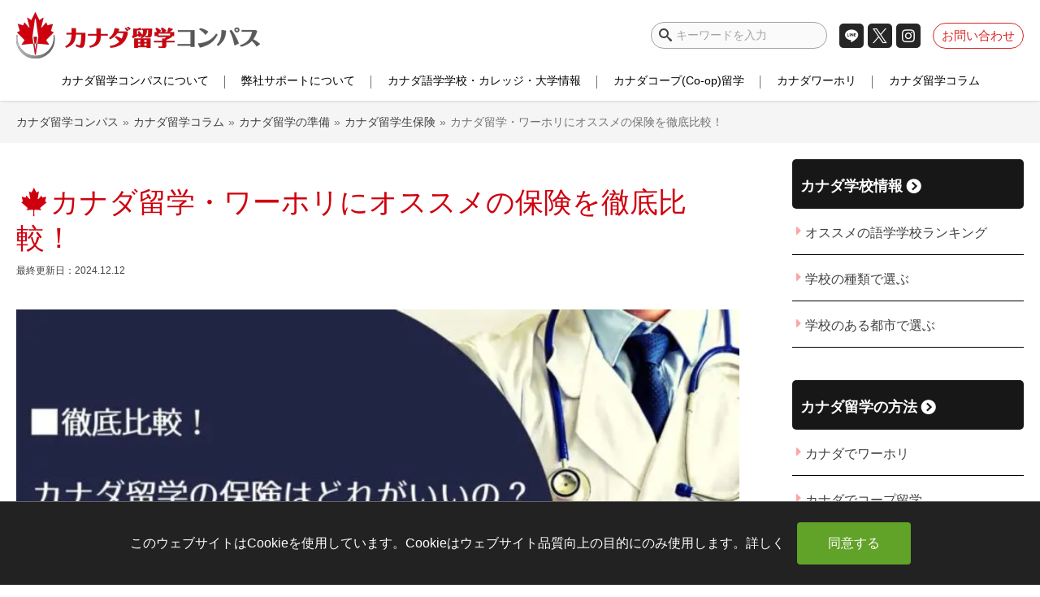

--- FILE ---
content_type: text/html; charset=UTF-8
request_url: https://canada-school.com/insurance-compare-biis/
body_size: 44266
content:
<!DOCTYPE html>
<html class="no-js" lang="ja">

<head>
  <title>カナダ留学・ワーホリにオススメの保険を徹底比較！ | カナダ留学コンパス</title>
  <meta charset="UTF-8">
  <meta name="viewport" content="width=device-width">
  <link rel="preconnect" href="https://ap2-ws.sinclo.jp">
  <link rel="preconnect" href="https://www.google-analytics.com">
  <link rel="preconnect" href="https://www.googletagmanager.com">
  <link rel="preconnect" href="https://cdnjs.cloudflare.com/">
  <link rel="preconnect" href="https://ajax.cloudflare.com">
  <link rel="preconnect" href="https://fonts.gstatic.com">
  <link rel="preconnect" href="https://fonts.googleapis.com">
  <link rel="preload" as="script" href="https://cdnjs.cloudflare.com/ajax/libs/jquery/1.12.4/jquery.min.js?ver=1.12.4">

  <link rel="profile" href="http://gmpg.org/xfn/11">
<link rel="pingback" href="https://canada-school.com/xmlrpc.php">
<!--[if IE]><script src="https://canada-school.com/wp-content/themes/canada/library/js/html5.js"></script><![endif]-->
<meta http-equiv="X-UA-Compatible" content="IE=edge">


<!-- Copy rights -->
<link rel="schema.dcterms" href="http://purl.org/dc/terms/" />
<meta name="dcterms.dateCopyrighted" content="2021" />
<meta name="dcterms.rightsHolder" content="Canada Japan Consulting Services Ltd" />

<script data-cfasync="false" data-no-defer="1" data-no-minify="1" data-no-optimize="1">var ewww_webp_supported=!1;function check_webp_feature(A,e){var w;e=void 0!==e?e:function(){},ewww_webp_supported?e(ewww_webp_supported):((w=new Image).onload=function(){ewww_webp_supported=0<w.width&&0<w.height,e&&e(ewww_webp_supported)},w.onerror=function(){e&&e(!1)},w.src="data:image/webp;base64,"+{alpha:"UklGRkoAAABXRUJQVlA4WAoAAAAQAAAAAAAAAAAAQUxQSAwAAAARBxAR/Q9ERP8DAABWUDggGAAAABQBAJ0BKgEAAQAAAP4AAA3AAP7mtQAAAA=="}[A])}check_webp_feature("alpha");</script><script data-cfasync="false" data-no-defer="1" data-no-minify="1" data-no-optimize="1">var Arrive=function(c,w){"use strict";if(c.MutationObserver&&"undefined"!=typeof HTMLElement){var r,a=0,u=(r=HTMLElement.prototype.matches||HTMLElement.prototype.webkitMatchesSelector||HTMLElement.prototype.mozMatchesSelector||HTMLElement.prototype.msMatchesSelector,{matchesSelector:function(e,t){return e instanceof HTMLElement&&r.call(e,t)},addMethod:function(e,t,r){var a=e[t];e[t]=function(){return r.length==arguments.length?r.apply(this,arguments):"function"==typeof a?a.apply(this,arguments):void 0}},callCallbacks:function(e,t){t&&t.options.onceOnly&&1==t.firedElems.length&&(e=[e[0]]);for(var r,a=0;r=e[a];a++)r&&r.callback&&r.callback.call(r.elem,r.elem);t&&t.options.onceOnly&&1==t.firedElems.length&&t.me.unbindEventWithSelectorAndCallback.call(t.target,t.selector,t.callback)},checkChildNodesRecursively:function(e,t,r,a){for(var i,n=0;i=e[n];n++)r(i,t,a)&&a.push({callback:t.callback,elem:i}),0<i.childNodes.length&&u.checkChildNodesRecursively(i.childNodes,t,r,a)},mergeArrays:function(e,t){var r,a={};for(r in e)e.hasOwnProperty(r)&&(a[r]=e[r]);for(r in t)t.hasOwnProperty(r)&&(a[r]=t[r]);return a},toElementsArray:function(e){return e=void 0!==e&&("number"!=typeof e.length||e===c)?[e]:e}}),e=(l.prototype.addEvent=function(e,t,r,a){a={target:e,selector:t,options:r,callback:a,firedElems:[]};return this._beforeAdding&&this._beforeAdding(a),this._eventsBucket.push(a),a},l.prototype.removeEvent=function(e){for(var t,r=this._eventsBucket.length-1;t=this._eventsBucket[r];r--)e(t)&&(this._beforeRemoving&&this._beforeRemoving(t),(t=this._eventsBucket.splice(r,1))&&t.length&&(t[0].callback=null))},l.prototype.beforeAdding=function(e){this._beforeAdding=e},l.prototype.beforeRemoving=function(e){this._beforeRemoving=e},l),t=function(i,n){var o=new e,l=this,s={fireOnAttributesModification:!1};return o.beforeAdding(function(t){var e=t.target;e!==c.document&&e!==c||(e=document.getElementsByTagName("html")[0]);var r=new MutationObserver(function(e){n.call(this,e,t)}),a=i(t.options);r.observe(e,a),t.observer=r,t.me=l}),o.beforeRemoving(function(e){e.observer.disconnect()}),this.bindEvent=function(e,t,r){t=u.mergeArrays(s,t);for(var a=u.toElementsArray(this),i=0;i<a.length;i++)o.addEvent(a[i],e,t,r)},this.unbindEvent=function(){var r=u.toElementsArray(this);o.removeEvent(function(e){for(var t=0;t<r.length;t++)if(this===w||e.target===r[t])return!0;return!1})},this.unbindEventWithSelectorOrCallback=function(r){var a=u.toElementsArray(this),i=r,e="function"==typeof r?function(e){for(var t=0;t<a.length;t++)if((this===w||e.target===a[t])&&e.callback===i)return!0;return!1}:function(e){for(var t=0;t<a.length;t++)if((this===w||e.target===a[t])&&e.selector===r)return!0;return!1};o.removeEvent(e)},this.unbindEventWithSelectorAndCallback=function(r,a){var i=u.toElementsArray(this);o.removeEvent(function(e){for(var t=0;t<i.length;t++)if((this===w||e.target===i[t])&&e.selector===r&&e.callback===a)return!0;return!1})},this},i=new function(){var s={fireOnAttributesModification:!1,onceOnly:!1,existing:!1};function n(e,t,r){return!(!u.matchesSelector(e,t.selector)||(e._id===w&&(e._id=a++),-1!=t.firedElems.indexOf(e._id)))&&(t.firedElems.push(e._id),!0)}var c=(i=new t(function(e){var t={attributes:!1,childList:!0,subtree:!0};return e.fireOnAttributesModification&&(t.attributes=!0),t},function(e,i){e.forEach(function(e){var t=e.addedNodes,r=e.target,a=[];null!==t&&0<t.length?u.checkChildNodesRecursively(t,i,n,a):"attributes"===e.type&&n(r,i)&&a.push({callback:i.callback,elem:r}),u.callCallbacks(a,i)})})).bindEvent;return i.bindEvent=function(e,t,r){t=void 0===r?(r=t,s):u.mergeArrays(s,t);var a=u.toElementsArray(this);if(t.existing){for(var i=[],n=0;n<a.length;n++)for(var o=a[n].querySelectorAll(e),l=0;l<o.length;l++)i.push({callback:r,elem:o[l]});if(t.onceOnly&&i.length)return r.call(i[0].elem,i[0].elem);setTimeout(u.callCallbacks,1,i)}c.call(this,e,t,r)},i},o=new function(){var a={};function i(e,t){return u.matchesSelector(e,t.selector)}var n=(o=new t(function(){return{childList:!0,subtree:!0}},function(e,r){e.forEach(function(e){var t=e.removedNodes,e=[];null!==t&&0<t.length&&u.checkChildNodesRecursively(t,r,i,e),u.callCallbacks(e,r)})})).bindEvent;return o.bindEvent=function(e,t,r){t=void 0===r?(r=t,a):u.mergeArrays(a,t),n.call(this,e,t,r)},o};d(HTMLElement.prototype),d(NodeList.prototype),d(HTMLCollection.prototype),d(HTMLDocument.prototype),d(Window.prototype);var n={};return s(i,n,"unbindAllArrive"),s(o,n,"unbindAllLeave"),n}function l(){this._eventsBucket=[],this._beforeAdding=null,this._beforeRemoving=null}function s(e,t,r){u.addMethod(t,r,e.unbindEvent),u.addMethod(t,r,e.unbindEventWithSelectorOrCallback),u.addMethod(t,r,e.unbindEventWithSelectorAndCallback)}function d(e){e.arrive=i.bindEvent,s(i,e,"unbindArrive"),e.leave=o.bindEvent,s(o,e,"unbindLeave")}}(window,void 0),ewww_webp_supported=!1;function check_webp_feature(e,t){var r;ewww_webp_supported?t(ewww_webp_supported):((r=new Image).onload=function(){ewww_webp_supported=0<r.width&&0<r.height,t(ewww_webp_supported)},r.onerror=function(){t(!1)},r.src="data:image/webp;base64,"+{alpha:"UklGRkoAAABXRUJQVlA4WAoAAAAQAAAAAAAAAAAAQUxQSAwAAAARBxAR/Q9ERP8DAABWUDggGAAAABQBAJ0BKgEAAQAAAP4AAA3AAP7mtQAAAA==",animation:"UklGRlIAAABXRUJQVlA4WAoAAAASAAAAAAAAAAAAQU5JTQYAAAD/////AABBTk1GJgAAAAAAAAAAAAAAAAAAAGQAAABWUDhMDQAAAC8AAAAQBxAREYiI/gcA"}[e])}function ewwwLoadImages(e){if(e){for(var t=document.querySelectorAll(".batch-image img, .image-wrapper a, .ngg-pro-masonry-item a, .ngg-galleria-offscreen-seo-wrapper a"),r=0,a=t.length;r<a;r++)ewwwAttr(t[r],"data-src",t[r].getAttribute("data-webp")),ewwwAttr(t[r],"data-thumbnail",t[r].getAttribute("data-webp-thumbnail"));for(var i=document.querySelectorAll("div.woocommerce-product-gallery__image"),r=0,a=i.length;r<a;r++)ewwwAttr(i[r],"data-thumb",i[r].getAttribute("data-webp-thumb"))}for(var n=document.querySelectorAll("video"),r=0,a=n.length;r<a;r++)ewwwAttr(n[r],"poster",e?n[r].getAttribute("data-poster-webp"):n[r].getAttribute("data-poster-image"));for(var o,l=document.querySelectorAll("img.ewww_webp_lazy_load"),r=0,a=l.length;r<a;r++)e&&(ewwwAttr(l[r],"data-lazy-srcset",l[r].getAttribute("data-lazy-srcset-webp")),ewwwAttr(l[r],"data-srcset",l[r].getAttribute("data-srcset-webp")),ewwwAttr(l[r],"data-lazy-src",l[r].getAttribute("data-lazy-src-webp")),ewwwAttr(l[r],"data-src",l[r].getAttribute("data-src-webp")),ewwwAttr(l[r],"data-orig-file",l[r].getAttribute("data-webp-orig-file")),ewwwAttr(l[r],"data-medium-file",l[r].getAttribute("data-webp-medium-file")),ewwwAttr(l[r],"data-large-file",l[r].getAttribute("data-webp-large-file")),null!=(o=l[r].getAttribute("srcset"))&&!1!==o&&o.includes("R0lGOD")&&ewwwAttr(l[r],"src",l[r].getAttribute("data-lazy-src-webp"))),l[r].className=l[r].className.replace(/\bewww_webp_lazy_load\b/,"");for(var s=document.querySelectorAll(".ewww_webp"),r=0,a=s.length;r<a;r++)e?(ewwwAttr(s[r],"srcset",s[r].getAttribute("data-srcset-webp")),ewwwAttr(s[r],"src",s[r].getAttribute("data-src-webp")),ewwwAttr(s[r],"data-orig-file",s[r].getAttribute("data-webp-orig-file")),ewwwAttr(s[r],"data-medium-file",s[r].getAttribute("data-webp-medium-file")),ewwwAttr(s[r],"data-large-file",s[r].getAttribute("data-webp-large-file")),ewwwAttr(s[r],"data-large_image",s[r].getAttribute("data-webp-large_image")),ewwwAttr(s[r],"data-src",s[r].getAttribute("data-webp-src"))):(ewwwAttr(s[r],"srcset",s[r].getAttribute("data-srcset-img")),ewwwAttr(s[r],"src",s[r].getAttribute("data-src-img"))),s[r].className=s[r].className.replace(/\bewww_webp\b/,"ewww_webp_loaded");window.jQuery&&jQuery.fn.isotope&&jQuery.fn.imagesLoaded&&(jQuery(".fusion-posts-container-infinite").imagesLoaded(function(){jQuery(".fusion-posts-container-infinite").hasClass("isotope")&&jQuery(".fusion-posts-container-infinite").isotope()}),jQuery(".fusion-portfolio:not(.fusion-recent-works) .fusion-portfolio-wrapper").imagesLoaded(function(){jQuery(".fusion-portfolio:not(.fusion-recent-works) .fusion-portfolio-wrapper").isotope()}))}function ewwwWebPInit(e){ewwwLoadImages(e),ewwwNggLoadGalleries(e),document.arrive(".ewww_webp",function(){ewwwLoadImages(e)}),document.arrive(".ewww_webp_lazy_load",function(){ewwwLoadImages(e)}),document.arrive("videos",function(){ewwwLoadImages(e)}),"loading"==document.readyState?document.addEventListener("DOMContentLoaded",ewwwJSONParserInit):("undefined"!=typeof galleries&&ewwwNggParseGalleries(e),ewwwWooParseVariations(e))}function ewwwAttr(e,t,r){null!=r&&!1!==r&&e.setAttribute(t,r)}function ewwwJSONParserInit(){"undefined"!=typeof galleries&&check_webp_feature("alpha",ewwwNggParseGalleries),check_webp_feature("alpha",ewwwWooParseVariations)}function ewwwWooParseVariations(e){if(e)for(var t=document.querySelectorAll("form.variations_form"),r=0,a=t.length;r<a;r++){var i=t[r].getAttribute("data-product_variations"),n=!1;try{for(var o in i=JSON.parse(i))void 0!==i[o]&&void 0!==i[o].image&&(void 0!==i[o].image.src_webp&&(i[o].image.src=i[o].image.src_webp,n=!0),void 0!==i[o].image.srcset_webp&&(i[o].image.srcset=i[o].image.srcset_webp,n=!0),void 0!==i[o].image.full_src_webp&&(i[o].image.full_src=i[o].image.full_src_webp,n=!0),void 0!==i[o].image.gallery_thumbnail_src_webp&&(i[o].image.gallery_thumbnail_src=i[o].image.gallery_thumbnail_src_webp,n=!0),void 0!==i[o].image.thumb_src_webp&&(i[o].image.thumb_src=i[o].image.thumb_src_webp,n=!0));n&&ewwwAttr(t[r],"data-product_variations",JSON.stringify(i))}catch(e){}}}function ewwwNggParseGalleries(e){if(e)for(var t in galleries){var r=galleries[t];galleries[t].images_list=ewwwNggParseImageList(r.images_list)}}function ewwwNggLoadGalleries(e){e&&document.addEventListener("ngg.galleria.themeadded",function(e,t){window.ngg_galleria._create_backup=window.ngg_galleria.create,window.ngg_galleria.create=function(e,t){var r=$(e).data("id");return galleries["gallery_"+r].images_list=ewwwNggParseImageList(galleries["gallery_"+r].images_list),window.ngg_galleria._create_backup(e,t)}})}function ewwwNggParseImageList(e){for(var t in e){var r=e[t];if(void 0!==r["image-webp"]&&(e[t].image=r["image-webp"],delete e[t]["image-webp"]),void 0!==r["thumb-webp"]&&(e[t].thumb=r["thumb-webp"],delete e[t]["thumb-webp"]),void 0!==r.full_image_webp&&(e[t].full_image=r.full_image_webp,delete e[t].full_image_webp),void 0!==r.srcsets)for(var a in r.srcsets)nggSrcset=r.srcsets[a],void 0!==r.srcsets[a+"-webp"]&&(e[t].srcsets[a]=r.srcsets[a+"-webp"],delete e[t].srcsets[a+"-webp"]);if(void 0!==r.full_srcsets)for(var i in r.full_srcsets)nggFSrcset=r.full_srcsets[i],void 0!==r.full_srcsets[i+"-webp"]&&(e[t].full_srcsets[i]=r.full_srcsets[i+"-webp"],delete e[t].full_srcsets[i+"-webp"])}return e}check_webp_feature("alpha",ewwwWebPInit);</script><meta name='robots' content='index, follow, max-image-preview:large, max-snippet:-1, max-video-preview:-1' />
	<style>img:is([sizes="auto" i], [sizes^="auto," i]) { contain-intrinsic-size: 3000px 1500px }</style>
	  <script>
    var ajaxUrl = 'https://canada-school.com/wp-admin/admin-ajax.php';
  </script>
  
	<!-- This site is optimized with the Yoast SEO plugin v25.5 - https://yoast.com/wordpress/plugins/seo/ -->
	<meta name="description" content="カナダ留学、ワーホリ、ビジター向けのおすすめ保険をご紹介！安い保険会社は？補償内容は？保険料は？専門家が徹底解説します。" />
	<link rel="canonical" href="https://canada-school.com/insurance-compare-biis/" />
	<meta property="og:locale" content="ja_JP" />
	<meta property="og:type" content="article" />
	<meta property="og:title" content="カナダ留学・ワーホリにオススメの保険を徹底比較！ | カナダ留学コンパス" />
	<meta property="og:description" content="カナダ留学、ワーホリ、ビジター向けのおすすめ保険をご紹介！安い保険会社は？補償内容は？保険料は？専門家が徹底解説します。" />
	<meta property="og:url" content="https://canada-school.com/insurance-compare-biis/" />
	<meta property="og:site_name" content="カナダ留学コンパス" />
	<meta property="article:publisher" content="https://www.facebook.com/canadaschoolca/" />
	<meta property="article:published_time" content="2021-09-16T17:40:14+00:00" />
	<meta property="article:modified_time" content="2024-12-12T04:54:06+00:00" />
	<meta property="og:image" content="https://canada-school.com/wp-content/uploads/2018/06/a6daf7208dec311c62947cb5273ccac7.jpg" />
	<meta property="og:image:width" content="1000" />
	<meta property="og:image:height" content="625" />
	<meta property="og:image:type" content="image/jpeg" />
	<meta name="author" content="Miki" />
	<meta name="twitter:card" content="summary_large_image" />
	<meta name="twitter:creator" content="@mi_ki_ro_ku" />
	<meta name="twitter:site" content="@canada_compass" />
	<meta name="twitter:label1" content="執筆者" />
	<meta name="twitter:data1" content="Miki" />
	<meta name="twitter:label2" content="推定読み取り時間" />
	<meta name="twitter:data2" content="11分" />
	<script type="application/ld+json" class="yoast-schema-graph">{"@context":"https://schema.org","@graph":[{"@type":"Article","@id":"https://canada-school.com/insurance-compare-biis/#article","isPartOf":{"@id":"https://canada-school.com/insurance-compare-biis/"},"author":{"name":"Miki","@id":"https://canada-school.com/#/schema/person/eca99228f913fc91855830ee3009e3e1"},"headline":"カナダ留学・ワーホリにオススメの保険を徹底比較！","datePublished":"2021-09-16T17:40:14+00:00","dateModified":"2024-12-12T04:54:06+00:00","mainEntityOfPage":{"@id":"https://canada-school.com/insurance-compare-biis/"},"wordCount":29,"publisher":{"@id":"https://canada-school.com/#organization"},"image":{"@id":"https://canada-school.com/insurance-compare-biis/#primaryimage"},"thumbnailUrl":"https://canada-school.com/wp-content/uploads/2018/06/a6daf7208dec311c62947cb5273ccac7.jpg","articleSection":["カナダ留学生保険"],"inLanguage":"ja"},{"@type":"WebPage","@id":"https://canada-school.com/insurance-compare-biis/","url":"https://canada-school.com/insurance-compare-biis/","name":"カナダ留学・ワーホリにオススメの保険を徹底比較！ | カナダ留学コンパス","isPartOf":{"@id":"https://canada-school.com/#website"},"primaryImageOfPage":{"@id":"https://canada-school.com/insurance-compare-biis/#primaryimage"},"image":{"@id":"https://canada-school.com/insurance-compare-biis/#primaryimage"},"thumbnailUrl":"https://canada-school.com/wp-content/uploads/2018/06/a6daf7208dec311c62947cb5273ccac7.jpg","datePublished":"2021-09-16T17:40:14+00:00","dateModified":"2024-12-12T04:54:06+00:00","description":"カナダ留学、ワーホリ、ビジター向けのおすすめ保険をご紹介！安い保険会社は？補償内容は？保険料は？専門家が徹底解説します。","breadcrumb":{"@id":"https://canada-school.com/insurance-compare-biis/#breadcrumb"},"inLanguage":"ja","potentialAction":[{"@type":"ReadAction","target":["https://canada-school.com/insurance-compare-biis/"]}]},{"@type":"ImageObject","inLanguage":"ja","@id":"https://canada-school.com/insurance-compare-biis/#primaryimage","url":"https://canada-school.com/wp-content/uploads/2018/06/a6daf7208dec311c62947cb5273ccac7.jpg","contentUrl":"https://canada-school.com/wp-content/uploads/2018/06/a6daf7208dec311c62947cb5273ccac7.jpg","width":1000,"height":625},{"@type":"BreadcrumbList","@id":"https://canada-school.com/insurance-compare-biis/#breadcrumb","itemListElement":[{"@type":"ListItem","position":1,"name":"ホーム","item":"https://canada-school.com/"},{"@type":"ListItem","position":2,"name":"カナダ留学・ワーホリにオススメの保険を徹底比較！"}]},{"@type":"WebSite","@id":"https://canada-school.com/#website","url":"https://canada-school.com/","name":"カナダ留学コンパス","description":"カナダ最大規模の現地留学エージェント｜カナダ留学コンパス｜ワーホリ、ROワーホリ、カナダコープ留学専門","publisher":{"@id":"https://canada-school.com/#organization"},"potentialAction":[{"@type":"SearchAction","target":{"@type":"EntryPoint","urlTemplate":"https://canada-school.com/?s={search_term_string}"},"query-input":{"@type":"PropertyValueSpecification","valueRequired":true,"valueName":"search_term_string"}}],"inLanguage":"ja"},{"@type":"Organization","@id":"https://canada-school.com/#organization","name":"カナダ留学コンパス","url":"https://canada-school.com/","logo":{"@type":"ImageObject","inLanguage":"ja","@id":"https://canada-school.com/#/schema/logo/image/","url":"https://canada-school.com/wp-content/uploads/2020/12/d9331c5d6c4d8b8f75f22a2ee06b6cab.png","contentUrl":"https://canada-school.com/wp-content/uploads/2020/12/d9331c5d6c4d8b8f75f22a2ee06b6cab.png","width":600,"height":114,"caption":"カナダ留学コンパス"},"image":{"@id":"https://canada-school.com/#/schema/logo/image/"},"sameAs":["https://www.facebook.com/canadaschoolca/","https://x.com/canada_compass","https://www.instagram.com/kaigai_career/","https://www.instagram.com/canada_compass/"]},{"@type":"Person","@id":"https://canada-school.com/#/schema/person/eca99228f913fc91855830ee3009e3e1","name":"Miki","image":{"@type":"ImageObject","inLanguage":"ja","@id":"https://canada-school.com/#/schema/person/image/","url":"https://canada-school.com/wp-content/uploads/2020/11/IMG_4327-100x100.jpg","contentUrl":"https://canada-school.com/wp-content/uploads/2020/11/IMG_4327-100x100.jpg","caption":"Miki"},"description":"夢は海外移住。日本の正看護師とwebデザイナーの二足の草鞋。企業の専属web担当やブログ運営もしています。 2020年4月からワーホリ予定がコロナで延期→11月からワーホリでカナダに渡航 「夢のために努力と継続と行動を絶やさない」がモットー 好きな言葉は『夢は空高く、努力は足元に』","sameAs":["https://linktr.ee/mikiwebdesigner","https://www.instagram.com/mi_ki_ro_ku/","https://www.pinterest.jp/mikisitemikiroku/","https://x.com/mi_ki_ro_ku"],"url":"https://canada-school.com/author/miki/"}]}</script>
	<!-- / Yoast SEO plugin. -->


<link rel='dns-prefetch' href='//cdnjs.cloudflare.com' />
<link rel="alternate" type="application/rss+xml" title="カナダ留学コンパス &raquo; フィード" href="https://canada-school.com/feed/" />
<link rel="alternate" type="application/rss+xml" title="カナダ留学コンパス &raquo; コメントフィード" href="https://canada-school.com/comments/feed/" />
<style id='classic-theme-styles-inline-css' type='text/css'>
/*! This file is auto-generated */
.wp-block-button__link{color:#fff;background-color:#32373c;border-radius:9999px;box-shadow:none;text-decoration:none;padding:calc(.667em + 2px) calc(1.333em + 2px);font-size:1.125em}.wp-block-file__button{background:#32373c;color:#fff;text-decoration:none}
</style>
<style id='global-styles-inline-css' type='text/css'>
:root{--wp--preset--aspect-ratio--square: 1;--wp--preset--aspect-ratio--4-3: 4/3;--wp--preset--aspect-ratio--3-4: 3/4;--wp--preset--aspect-ratio--3-2: 3/2;--wp--preset--aspect-ratio--2-3: 2/3;--wp--preset--aspect-ratio--16-9: 16/9;--wp--preset--aspect-ratio--9-16: 9/16;--wp--preset--color--black: #000000;--wp--preset--color--cyan-bluish-gray: #abb8c3;--wp--preset--color--white: #ffffff;--wp--preset--color--pale-pink: #f78da7;--wp--preset--color--vivid-red: #cf2e2e;--wp--preset--color--luminous-vivid-orange: #ff6900;--wp--preset--color--luminous-vivid-amber: #fcb900;--wp--preset--color--light-green-cyan: #7bdcb5;--wp--preset--color--vivid-green-cyan: #00d084;--wp--preset--color--pale-cyan-blue: #8ed1fc;--wp--preset--color--vivid-cyan-blue: #0693e3;--wp--preset--color--vivid-purple: #9b51e0;--wp--preset--gradient--vivid-cyan-blue-to-vivid-purple: linear-gradient(135deg,rgba(6,147,227,1) 0%,rgb(155,81,224) 100%);--wp--preset--gradient--light-green-cyan-to-vivid-green-cyan: linear-gradient(135deg,rgb(122,220,180) 0%,rgb(0,208,130) 100%);--wp--preset--gradient--luminous-vivid-amber-to-luminous-vivid-orange: linear-gradient(135deg,rgba(252,185,0,1) 0%,rgba(255,105,0,1) 100%);--wp--preset--gradient--luminous-vivid-orange-to-vivid-red: linear-gradient(135deg,rgba(255,105,0,1) 0%,rgb(207,46,46) 100%);--wp--preset--gradient--very-light-gray-to-cyan-bluish-gray: linear-gradient(135deg,rgb(238,238,238) 0%,rgb(169,184,195) 100%);--wp--preset--gradient--cool-to-warm-spectrum: linear-gradient(135deg,rgb(74,234,220) 0%,rgb(151,120,209) 20%,rgb(207,42,186) 40%,rgb(238,44,130) 60%,rgb(251,105,98) 80%,rgb(254,248,76) 100%);--wp--preset--gradient--blush-light-purple: linear-gradient(135deg,rgb(255,206,236) 0%,rgb(152,150,240) 100%);--wp--preset--gradient--blush-bordeaux: linear-gradient(135deg,rgb(254,205,165) 0%,rgb(254,45,45) 50%,rgb(107,0,62) 100%);--wp--preset--gradient--luminous-dusk: linear-gradient(135deg,rgb(255,203,112) 0%,rgb(199,81,192) 50%,rgb(65,88,208) 100%);--wp--preset--gradient--pale-ocean: linear-gradient(135deg,rgb(255,245,203) 0%,rgb(182,227,212) 50%,rgb(51,167,181) 100%);--wp--preset--gradient--electric-grass: linear-gradient(135deg,rgb(202,248,128) 0%,rgb(113,206,126) 100%);--wp--preset--gradient--midnight: linear-gradient(135deg,rgb(2,3,129) 0%,rgb(40,116,252) 100%);--wp--preset--font-size--small: 13px;--wp--preset--font-size--medium: 20px;--wp--preset--font-size--large: 36px;--wp--preset--font-size--x-large: 42px;--wp--preset--spacing--20: 0.44rem;--wp--preset--spacing--30: 0.67rem;--wp--preset--spacing--40: 1rem;--wp--preset--spacing--50: 1.5rem;--wp--preset--spacing--60: 2.25rem;--wp--preset--spacing--70: 3.38rem;--wp--preset--spacing--80: 5.06rem;--wp--preset--shadow--natural: 6px 6px 9px rgba(0, 0, 0, 0.2);--wp--preset--shadow--deep: 12px 12px 50px rgba(0, 0, 0, 0.4);--wp--preset--shadow--sharp: 6px 6px 0px rgba(0, 0, 0, 0.2);--wp--preset--shadow--outlined: 6px 6px 0px -3px rgba(255, 255, 255, 1), 6px 6px rgba(0, 0, 0, 1);--wp--preset--shadow--crisp: 6px 6px 0px rgba(0, 0, 0, 1);}:where(.is-layout-flex){gap: 0.5em;}:where(.is-layout-grid){gap: 0.5em;}body .is-layout-flex{display: flex;}.is-layout-flex{flex-wrap: wrap;align-items: center;}.is-layout-flex > :is(*, div){margin: 0;}body .is-layout-grid{display: grid;}.is-layout-grid > :is(*, div){margin: 0;}:where(.wp-block-columns.is-layout-flex){gap: 2em;}:where(.wp-block-columns.is-layout-grid){gap: 2em;}:where(.wp-block-post-template.is-layout-flex){gap: 1.25em;}:where(.wp-block-post-template.is-layout-grid){gap: 1.25em;}.has-black-color{color: var(--wp--preset--color--black) !important;}.has-cyan-bluish-gray-color{color: var(--wp--preset--color--cyan-bluish-gray) !important;}.has-white-color{color: var(--wp--preset--color--white) !important;}.has-pale-pink-color{color: var(--wp--preset--color--pale-pink) !important;}.has-vivid-red-color{color: var(--wp--preset--color--vivid-red) !important;}.has-luminous-vivid-orange-color{color: var(--wp--preset--color--luminous-vivid-orange) !important;}.has-luminous-vivid-amber-color{color: var(--wp--preset--color--luminous-vivid-amber) !important;}.has-light-green-cyan-color{color: var(--wp--preset--color--light-green-cyan) !important;}.has-vivid-green-cyan-color{color: var(--wp--preset--color--vivid-green-cyan) !important;}.has-pale-cyan-blue-color{color: var(--wp--preset--color--pale-cyan-blue) !important;}.has-vivid-cyan-blue-color{color: var(--wp--preset--color--vivid-cyan-blue) !important;}.has-vivid-purple-color{color: var(--wp--preset--color--vivid-purple) !important;}.has-black-background-color{background-color: var(--wp--preset--color--black) !important;}.has-cyan-bluish-gray-background-color{background-color: var(--wp--preset--color--cyan-bluish-gray) !important;}.has-white-background-color{background-color: var(--wp--preset--color--white) !important;}.has-pale-pink-background-color{background-color: var(--wp--preset--color--pale-pink) !important;}.has-vivid-red-background-color{background-color: var(--wp--preset--color--vivid-red) !important;}.has-luminous-vivid-orange-background-color{background-color: var(--wp--preset--color--luminous-vivid-orange) !important;}.has-luminous-vivid-amber-background-color{background-color: var(--wp--preset--color--luminous-vivid-amber) !important;}.has-light-green-cyan-background-color{background-color: var(--wp--preset--color--light-green-cyan) !important;}.has-vivid-green-cyan-background-color{background-color: var(--wp--preset--color--vivid-green-cyan) !important;}.has-pale-cyan-blue-background-color{background-color: var(--wp--preset--color--pale-cyan-blue) !important;}.has-vivid-cyan-blue-background-color{background-color: var(--wp--preset--color--vivid-cyan-blue) !important;}.has-vivid-purple-background-color{background-color: var(--wp--preset--color--vivid-purple) !important;}.has-black-border-color{border-color: var(--wp--preset--color--black) !important;}.has-cyan-bluish-gray-border-color{border-color: var(--wp--preset--color--cyan-bluish-gray) !important;}.has-white-border-color{border-color: var(--wp--preset--color--white) !important;}.has-pale-pink-border-color{border-color: var(--wp--preset--color--pale-pink) !important;}.has-vivid-red-border-color{border-color: var(--wp--preset--color--vivid-red) !important;}.has-luminous-vivid-orange-border-color{border-color: var(--wp--preset--color--luminous-vivid-orange) !important;}.has-luminous-vivid-amber-border-color{border-color: var(--wp--preset--color--luminous-vivid-amber) !important;}.has-light-green-cyan-border-color{border-color: var(--wp--preset--color--light-green-cyan) !important;}.has-vivid-green-cyan-border-color{border-color: var(--wp--preset--color--vivid-green-cyan) !important;}.has-pale-cyan-blue-border-color{border-color: var(--wp--preset--color--pale-cyan-blue) !important;}.has-vivid-cyan-blue-border-color{border-color: var(--wp--preset--color--vivid-cyan-blue) !important;}.has-vivid-purple-border-color{border-color: var(--wp--preset--color--vivid-purple) !important;}.has-vivid-cyan-blue-to-vivid-purple-gradient-background{background: var(--wp--preset--gradient--vivid-cyan-blue-to-vivid-purple) !important;}.has-light-green-cyan-to-vivid-green-cyan-gradient-background{background: var(--wp--preset--gradient--light-green-cyan-to-vivid-green-cyan) !important;}.has-luminous-vivid-amber-to-luminous-vivid-orange-gradient-background{background: var(--wp--preset--gradient--luminous-vivid-amber-to-luminous-vivid-orange) !important;}.has-luminous-vivid-orange-to-vivid-red-gradient-background{background: var(--wp--preset--gradient--luminous-vivid-orange-to-vivid-red) !important;}.has-very-light-gray-to-cyan-bluish-gray-gradient-background{background: var(--wp--preset--gradient--very-light-gray-to-cyan-bluish-gray) !important;}.has-cool-to-warm-spectrum-gradient-background{background: var(--wp--preset--gradient--cool-to-warm-spectrum) !important;}.has-blush-light-purple-gradient-background{background: var(--wp--preset--gradient--blush-light-purple) !important;}.has-blush-bordeaux-gradient-background{background: var(--wp--preset--gradient--blush-bordeaux) !important;}.has-luminous-dusk-gradient-background{background: var(--wp--preset--gradient--luminous-dusk) !important;}.has-pale-ocean-gradient-background{background: var(--wp--preset--gradient--pale-ocean) !important;}.has-electric-grass-gradient-background{background: var(--wp--preset--gradient--electric-grass) !important;}.has-midnight-gradient-background{background: var(--wp--preset--gradient--midnight) !important;}.has-small-font-size{font-size: var(--wp--preset--font-size--small) !important;}.has-medium-font-size{font-size: var(--wp--preset--font-size--medium) !important;}.has-large-font-size{font-size: var(--wp--preset--font-size--large) !important;}.has-x-large-font-size{font-size: var(--wp--preset--font-size--x-large) !important;}
:where(.wp-block-post-template.is-layout-flex){gap: 1.25em;}:where(.wp-block-post-template.is-layout-grid){gap: 1.25em;}
:where(.wp-block-columns.is-layout-flex){gap: 2em;}:where(.wp-block-columns.is-layout-grid){gap: 2em;}
:root :where(.wp-block-pullquote){font-size: 1.5em;line-height: 1.6;}
</style>
<link rel='stylesheet' id='ppress-flatpickr-css' href='https://canada-school.com/wp-content/plugins/wp-user-avatar/assets/flatpickr/flatpickr.min.css?ver=4.16.3' type='text/css' media='print' onload="this.media='all'" />
<link rel='stylesheet' id='ppress-select2-css' href='https://canada-school.com/wp-content/plugins/wp-user-avatar/assets/select2/select2.min.css?ver=6.8.1' type='text/css' media='print' onload="this.media='all'" />
<link rel='stylesheet' id='theme_stylesheet-css' href='https://canada-school.com/wp-content/themes/canada/style.css?ver=20251224050859' type='text/css' media='print' onload="this.media='all'" />
<link rel='stylesheet' id='area_stylesheet-css' href='https://canada-school.com/wp-content/themes/canada/css/area-common.css?ver=20240228052447' type='text/css' media='screen' />
<link rel='stylesheet' id='print_stylesheet-css' href='https://canada-school.com/wp-content/themes/canada/css/print.css?ver=20240228052448' type='text/css' media='print' />
<script type="text/javascript" src="https://cdnjs.cloudflare.com/ajax/libs/jquery/1.12.4/jquery.min.js?ver=1.12.4" id="jquery-js"></script>
<script type="text/javascript" src="https://cdnjs.cloudflare.com/ajax/libs/jquery-migrate/1.4.1/jquery-migrate.min.js?ver=1.4.1" id="jquery-migrate-js"></script>
<link rel="https://api.w.org/" href="https://canada-school.com/wp-json/" /><link rel="alternate" title="JSON" type="application/json" href="https://canada-school.com/wp-json/wp/v2/posts/40012" /><link rel="EditURI" type="application/rsd+xml" title="RSD" href="https://canada-school.com/xmlrpc.php?rsd" />
<meta name="generator" content="WordPress 6.8.1" />
<link rel='shortlink' href='https://canada-school.com/?p=40012' />
<link rel="alternate" title="oEmbed (JSON)" type="application/json+oembed" href="https://canada-school.com/wp-json/oembed/1.0/embed?url=https%3A%2F%2Fcanada-school.com%2Finsurance-compare-biis%2F" />
<link rel="alternate" title="oEmbed (XML)" type="text/xml+oembed" href="https://canada-school.com/wp-json/oembed/1.0/embed?url=https%3A%2F%2Fcanada-school.com%2Finsurance-compare-biis%2F&#038;format=xml" />
<style type="text/css"></style><noscript><style>.lazyload[data-src]{display:none !important;}</style></noscript><style>.lazyload{background-image:none !important;}.lazyload:before{background-image:none !important;}</style><style type="text/css">.broken_link, a.broken_link {
	text-decoration: line-through;
}</style><link rel="icon" href="https://canada-school.com/wp-content/uploads/2019/02/cropped-logo-favicon-32x32.png" sizes="32x32" />
<link rel="icon" href="https://canada-school.com/wp-content/uploads/2019/02/cropped-logo-favicon-192x192.png" sizes="192x192" />
<link rel="apple-touch-icon" href="https://canada-school.com/wp-content/uploads/2019/02/cropped-logo-favicon-180x180.png" />
<meta name="msapplication-TileImage" content="https://canada-school.com/wp-content/uploads/2019/02/cropped-logo-favicon-270x270.png" />
		<style type="text/css" id="wp-custom-css">
			select.select_auto{
	width:auto;
}
/*--------------------------------------
お知らせ
--------------------------------------*/
.news-top {
    font-size: 1.2em;
    background-color: #F8EFE1;
}
.news-top h3>a {
    font-weight: bold;
}
.news-top h2 {
    margin-top: 1em;
    margin-bottom: 0rem!important;
}
@media screen and (max-width: 768px) {
	.news-top {
		font-size: .9em;
	}   
}

.front-page-sitemap .table.table-striped {
    display: none!important;
}

/*--------------------------------------
カナダイニング カテゴリー
--------------------------------------*/
.cat-select-title {
    text-align: center;
    font-size: 1.5em!important;  
    margin-bottom: 1em!important;  
}
.canadining-cards {
    display: flex;
    flex-wrap: wrap;
}

.category-item {
    background-size: cover;
    display: flex;
    justify-content: center;
    align-items: center;
    width: calc(20% - 10px);
    margin: 5px;
    height: 166px;
    position: relative;
    text-decoration: none!important;
}

.category-info {
    color: white;
    padding: 4px;
    text-align: center;
    text-decoration: none;
    background-color: #000000b8;
    width: 100%;
    bottom: 0;
    position: absolute;
    font-weight: bold;
    font-size: .9em;
}

.category-name, .category-count {
    display: block;
}
@media (max-width: 1024px) {
	.category-item {
			width: calc(33.3% - 10px);
	}
}
@media (max-width: 480px) {
	.category-item {
			width: calc(50% - 10px);
	}
}
/*--------------------------------------
カナダイニング エリア
--------------------------------------*/
.area-list {
    display: -ms-grid;
    display: grid;
    -ms-grid-columns: (1fr)[4];
    grid-template-columns: repeat(4, 1fr);
    grid-column-gap: 5px;
    grid-row-gap: 5px;
}
.area-list .area-item {
    border: solid 1px #262a2a;
    min-height: 60px;
    display: flex;
    justify-content: space-between;
    align-items: center;
    text-decoration: none;
    color: #333;
    padding: .5em;
}
.area-list .area-item:hover {
    text-decoration: none;
    background-color: #262a2a;
    color: #fafaf2;
}
.area-name {
    text-align: left;
}
.area-count {
    text-align: right;
}
.area-list .area-item .area-count {
    color: #e02d39;
    white-space: nowrap;
    font-weight:bold;
}
.area-ken {
    font-size: .8em;
    font-weight: normal;
}
@media (max-width: 480px) {
  .area-list {
    display: grid;
    grid-template-columns: repeat(2, 1fr);
    grid-gap: 10px; 
  }
.area-name {
    text-align: left;
    font-size: .8em;
}
	.area-list .area-item .area-count {
    font-size: .9em;
  }
}
		</style>
		
<!-- Font icon -->
<link rel=preload as="font" type="font/woff" href="https://canada-school.com/wp-content/themes/canada/font/icomoon.woff?20241218015821" crossorigin>

<!-- Inline CSS -->
<style>*{box-sizing:border-box;word-wrap:break-word;outline:none}*:before,*:after{box-sizing:border-box}html{-ms-text-size-adjust:100%;-webkit-text-size-adjust:100%;-webkit-tap-highlight-color:rgba(0,0,0,0);font-family:sans-serif;font-size:10px}body{margin:0;font-family:游ゴシック体,MyYuGothicM,"Yu Gothic",YuGothic,"ヒラギノ角ゴシック Pro","Hiragino Kaku Gothic Pro",メイリオ,Meiryo,Osaka,"ＭＳ Ｐゴシック","MS PGothic",sans-serif;font-size:16px;line-height:1.4;color:#333;background-color:#fff}html,body{height:100%}article,aside,details,figcaption,figure,footer,header,hgroup,main,menu,nav,section,summary{display:block}audio,canvas,progress,video{display:inline-block;*display:inline;*zoom:1;vertical-align:baseline}audio:not([controls]){display:none;height:0}video{max-width:100%;height:auto}[hidden],template{display:none}a{background-color:rgba(0,0,0,0)}a:active,a:hover{outline:0}abbr,acronym{border-bottom:1px dotted}abbr[title],abbr[data-original-title]{cursor:help;border-bottom:1px dotted #777}b,strong{font-weight:bold}strong{color:#ce000d}dfn{font-style:normal;font-weight:bold}h1{font-size:2em;margin:.67em 0}sub,sup{font-size:75%;line-height:0;position:relative;vertical-align:baseline}sup{top:-0.5em}sub{bottom:-0.25em}img{border:0;vertical-align:middle;max-width:100%;height:auto;width:auto \9 ;-ms-interpolation-mode:bicubic}svg:not(:root){overflow:hidden}figure{margin:0}hr{box-sizing:content-box;height:0;margin-top:21px;margin-bottom:21px;border:0;border-top:1px solid #777}pre,code{font:.8em "Andale Mono","Lucida Console",monospace;border-radius:3px;color:#888;background:#f2f2f2;border:1px solid #e6e6e6;font-size:12px;line-height:1.3;padding:2px 4px}pre{overflow-x:scroll;display:block;margin:1em 0;word-break:break-all;white-space:pre;word-wrap:normal}pre code{padding:0;font-size:inherit;color:inherit;white-space:pre-wrap;background-color:rgba(0,0,0,0);border-radius:0}button,input,optgroup,select,textarea{color:inherit;font:inherit;margin:0}button{overflow:visible;text-transform:none}select{text-transform:none;font-family:"ＭＳ Ｐゴシック","MS PGothic",MyYuGothicM,YuGothic,sans-serif;width:100%;display:inline-block;height:28px;line-height:1;border:1px solid #aaa;color:#555;background-color:#fff}button,html input[type=button],input[type=reset],input[type=submit]{-webkit-appearance:button;cursor:pointer}button[disabled],html input[disabled]{cursor:default}button::-moz-focus-inner,input::-moz-focus-inner{border:0;padding:0}input,textarea{padding:8px;border:1px solid #e6e6e6;font-size:14px;color:#555;background-color:#fafafa}textarea{overflow:auto}input:focus,textarea:focus{border-color:#aaa}input[type=submit]{margin-top:0}textarea{width:100%}input[type=checkbox],input[type=radio]{box-sizing:border-box;padding:0;position:relative;bottom:.1em;transform:scale(1.2, 1.2);margin:4px 5px 0 1px;line-height:normal;top:.15em}input[type=number]::-webkit-inner-spin-button,input[type=number]::-webkit-outer-spin-button{height:auto}input[type=search]{-webkit-appearance:textfield;box-sizing:border-box}input[type=search]::-webkit-search-cancel-button,input[type=search]::-webkit-search-decoration{-webkit-appearance:none}input:-moz-placeholder,textarea:-moz-placeholder{font-weight:normal;color:#ccc}input::-moz-placeholder,textarea::-moz-placeholder{font-weight:normal;color:#ccc}input:-ms-input-placeholder,textarea:-ms-input-placeholder{font-weight:normal;color:#ccc}input::-webkit-input-placeholder,textarea::-webkit-input-placeholder{font-weight:normal;color:#ccc}input[type=file]{display:block}input[type=range]{display:block;width:100%}select[multiple],select[size]{height:auto}input[type=file]:focus,input[type=radio]:focus,input[type=checkbox]:focus{outline:thin dotted;outline:5px auto -webkit-focus-ring-color;outline-offset:-2px}input,button,select,textarea{font-family:inherit;font-size:inherit;line-height:inherit}fieldset{padding:0;margin:0;border:0;min-width:0}legend{display:block;width:100%;padding:0;margin-bottom:21px;font-size:22.5px;line-height:inherit;color:#333;border:0;border-bottom:1px solid #e5e5e5}optgroup{font-weight:bold}table{border-collapse:collapse;border-spacing:0}ul,ol{padding:0 0 0 20px}ul{list-style:disc;margin-bottom:30px}ol{list-style:none}dt{font-weight:bold}dd{line-height:1.4;margin:4px 0 0;padding:0 0 .5em 0}address{line-height:1.42857;margin:0 0 1.5em;font-style:italic}kbd,samp{font-family:Menlo,Monaco,Consolas,"Courier New",monospace}kbd{padding:2px 4px;font-size:90%;color:#fff;background-color:#333;border-radius:3px;box-shadow:inset 0 -1px 0 rgba(0,0,0,.25)}kbd kbd{padding:0;font-size:100%;font-weight:bold;box-shadow:none}label{display:inline-block;max-width:100%;margin-bottom:5px}output{display:block;padding-top:7px;font-size:15px;line-height:1.42857;color:#555}del{color:red;text-decoration:line-through}ins{border-bottom:1px solid green;text-decoration:none;color:green}em,i{font-style:normal}iframe{max-width:100%}a:hover{text-decoration:none}a:hover,a:focus{color:#a61315;text-decoration:none}a:focus{outline:thin dotted;outline:5px auto -webkit-focus-ring-color;outline-offset:-2px}a:hover img{filter:alpha(opacity=70);-ms-filter:"alpha(opacity=70)";opacity:.7}.container{margin-right:auto;margin-left:auto;padding-left:15px;padding-right:15px}@media(min-width: 768px){.container{width:710px}}@media(min-width: 1030px){.container{width:1030px}}.container::before,.container::after{content:" ";display:table}.container:after{clear:both}.font-yugo{font-family:MyYuGothicM,YuGothic,sans-serif}h1,h2,h3,h4,h5,h6,.h1,.h2,.h3,.h4,.h5,.h6{font-family:inherit;font-weight:500;line-height:1.1;color:inherit}h1 small,h1 .small,h2 small,h2 .small,h3 small,h3 .small,h4 small,h4 .small,h5 small,h5 .small,h6 small,h6 .small,.h1 small,.h1 .small,.h2 small,.h2 .small,.h3 small,.h3 .small,.h4 small,.h4 .small,.h5 small,.h5 .small,.h6 small,.h6 .small{font-weight:normal;line-height:1;color:#777}h1,.h1,h2,.h2,h3,.h3{margin-top:21px;margin-bottom:10.5px}h1 small,h1 .small,.h1 small,.h1 .small,h2 small,h2 .small,.h2 small,.h2 .small,h3 small,h3 .small,.h3 small,.h3 .small{font-size:65%}h4,.h4,h5,.h5,h6,.h6{margin-top:10.5px;margin-bottom:10.5px}h4 small,h4 .small,.h4 small,.h4 .small,h5 small,h5 .small,.h5 small,.h5 .small,h6 small,h6 .small,.h6 small,.h6 .small{font-size:75%}h1,.h1{font-size:39px}h2,.h2{font-size:32px}h3,.h3{font-size:26px}h4,.h4{font-size:19px}h5,.h5{font-size:15px}h6,.h6{font-size:13px}p{margin:1em 0}.font-rubik,.navbar-inverse .navbar-nav>li>a,.navigation a,.navigation span.current,.page-title,.block-title,#front-page h2,#front-page .blog .article-block .category,#front-page .blog .article-block .date,#front-page .page-contact .tel .number,.page-template-default .page-aboutus .reason .sub span,.page-template-default .page-aboutus .staff-name>span,.page-contact .tel .number{font-family:"Rubik",MyYuGothicM,YuGothic,sans-serif;font-weight:500}.page-title,.entry-title{width:100%;font-size:220%;margin:0 0 10px 0;padding-top:.3em;color:#cf000e;text-indent:1.2em;line-height:1.25;position:relative}.single-post .entry-title::before{content:"";font-size:100%;font-family:"icomoon";text-indent:-1.1em;position:absolute}@media(max-width: 479px){.page-title{font-size:175%}}.page-title:before,.single-canada .entry-title::before{content:"";font-family:"icomoon";text-indent:-1.1em;position:absolute}.page-title span{display:block;color:#333;font-weight:bold;font-size:16px}@media(max-width: 767px){.page-title,.entry-title{margin-bottom:5px;font-size:180%}.page-title span{font-size:19px}}#page{min-height:100%;height:auto !important;height:100%;margin:0 auto 0}body.home #page{overflow:hidden}#main{margin-bottom:0}@media(min-width: 1030px){#primary{width:680px}}#primary.centered{float:none !important;margin-left:auto;margin-right:auto}#secondary{margin:50px 0}@media(min-width: 1030px){#secondary{margin-top:0;width:285px;float:right;margin-left:19px}}@media(max-width: 479px){#secondary{margin-top:0}}@media(min-width: 1030px){.layout-container{display:flex;justify-content:space-between}.layout-container .layout-content{max-width:680px}.layout-container .layout-sidebar{max-width:285px;align-self:baseline}.layout-container .layout-sidebar.sticky{position:sticky;top:10px}}@media(max-width: 1029.98px){#page,.home-hero{padding-top:70px}}@media(max-width: 767.98px){#page,.home-hero{padding-top:50px}}.header{box-shadow:0 1px 2px rgba(0,0,0,.3019607843);background-color:#fff;position:relative}@media(max-width: 1029.98px){.header{position:fixed;top:0;width:100%;z-index:9997}}@media(min-width: 1030px){body.home .header{box-shadow:none;background-color:rgba(0,0,0,0)}}.header-inner{height:100px;max-width:1280px;padding:10px 0 0 15px;margin:auto}@media(max-width: 1535.98px){.header-inner{padding-right:100px}}@media(max-width: 1029.98px){.header-inner{height:70px}}@media(max-width: 767.98px){.header-inner{height:50px;padding-top:7px}}.header-inner .header-nav-container{display:flex;justify-content:space-between;align-items:center}.header-inner .header-nav-container .header-search-sns-contact{display:flex;align-items:center}@media(max-width: 1029.98px){.header-inner .header-nav-container .header-search-sns-contact{display:none}}.header-logo{display:block}.header-logo img{width:auto;height:50px}@media(max-width: 767.98px){.header-logo img{height:36px}}.header-search{margin-right:1rem}.header-search .header-search__input{position:relative}.header-search .header-search__input input{border:solid 1px rgba(0,0,0,.4);height:30px;border-radius:15px;font-size:14px;padding-left:30px}.header-search .header-search__input::before{z-index:1;color:#222;position:absolute;left:10px;content:"";font-family:"icomoon";font-size:14px;display:block;width:14px;height:30px;line-height:30px}.sns-icons{display:flex}.sns-icons .line,.sns-icons .facebook,.sns-icons .twitter,.sns-icons .instagram{margin-right:5px;width:26px;background-color:#222;border-radius:3px;color:#fff;display:block;line-height:26px;height:26px;text-align:center;text-decoration:none;transition:background-color .2s ease-out}.sns-icons .line span,.sns-icons .facebook span,.sns-icons .twitter span,.sns-icons .instagram span{text-indent:-9999px;display:inline-block}.sns-icons .line::before,.sns-icons .facebook::before,.sns-icons .twitter::before,.sns-icons .instagram::before{font-family:"icomoon";font-size:16px}.sns-icons .line:hover{background-color:#3ace24}.sns-icons .line::before{content:""}.sns-icons .facebook:hover{background-color:#1877f2}.sns-icons .facebook::before{content:"";font-size:15px}.sns-icons .twitter:hover{background-color:#1da1f2}.sns-icons .twitter::before{content:"";font-size:14px}.sns-icons .instagram:hover{background-color:#c13584}.sns-icons .instagram::before{content:""}.contact-btn{display:block;text-decoration:none;border:solid 1px #cf000e;color:#cf000e;padding:0 1.5rem;transition:background-color .2s ease-out;font-size:14px;line-height:30px;height:30px;border-radius:15px;background-color:rgba(0,0,0,0)}.contact-btn:hover{color:#fff;background-color:#cf000e}@media(max-width: 1029.98px){.header-menu{display:none}}.header-menu ul{list-style:none;padding:0;margin:0;display:flex;justify-content:center;height:40px}.header-menu ul li{padding:0 1.25rem;position:relative}.header-menu ul li::after{content:"";background-color:rgba(0,0,0,.4);height:16px;width:1px;display:block;position:absolute;right:0;top:calc(50% - 8px)}.header-menu ul li a{display:flex;align-items:center;color:#222;text-decoration:none;font-size:16px;height:100%;border-bottom:solid 4px rgba(0,0,0,0)}.header-menu ul li a:hover{border-color:#cf000e}.header-menu ul li:last-child{padding-right:0}.header-menu ul li:last-child::after{display:none}.header-menu ul li.current a{border-color:#cf000e;font-weight:bold}.nav-trigger{position:fixed;right:0;top:17px;width:80px;height:60px;color:#fff;background-color:#cf000e;z-index:9999;border-bottom-left-radius:40px;border-top-left-radius:40px;box-shadow:0 1px 3px rgba(0,0,0,.3019607843);padding:20px;transition:background-color .2s ease-out;cursor:pointer}@media(max-width: 1029.98px){.nav-trigger{top:7px;width:60px;height:54px;border-bottom-left-radius:27px;border-top-left-radius:27px;padding:17px 0 17px 20px}}@media(max-width: 767.98px){.nav-trigger{top:3px;width:50px;height:42px;border-bottom-left-radius:21px;border-top-left-radius:21px;padding:13px 0 13px 16px}}.nav-trigger:hover{background-color:#e90010}.nav-trigger div{width:30px;height:20px;position:relative}@media(max-width: 991.98px){.nav-trigger div{width:26px;height:18px}}@media(max-width: 575.98px){.nav-trigger div{width:22px;height:16px}}.nav-trigger div::before,.nav-trigger div::after{content:"";height:2px;width:30px;background-color:#fff;display:block;position:absolute}@media(max-width: 991.98px){.nav-trigger div::before,.nav-trigger div::after{width:26px}}@media(max-width: 575.98px){.nav-trigger div::before,.nav-trigger div::after{width:22px}}.nav-trigger div::before{top:0}.nav-trigger div::after{top:19px}@media(max-width: 991.98px){.nav-trigger div::after{top:17px}}@media(max-width: 575.98px){.nav-trigger div::after{top:15px}}.nav-trigger div span{height:2px;width:30px;background-color:#fff;display:block;position:absolute;top:9px;text-indent:-9999px}@media(max-width: 991.98px){.nav-trigger div span{width:26px;top:8px}}@media(max-width: 575.98px){.nav-trigger div span{width:22px;top:7px}}.nav-trigger.nav-trigger__close{background-color:#222}.nav-trigger.nav-trigger__close:hover{background-color:#000}.nav-trigger.nav-trigger__close div::before{transform:rotate(45deg);top:9px}@media(max-width: 991.98px){.nav-trigger.nav-trigger__close div::before{top:8px}}@media(max-width: 575.98px){.nav-trigger.nav-trigger__close div::before{top:7px}}.nav-trigger.nav-trigger__close div::after{transform:rotate(-45deg);top:9px}@media(max-width: 991.98px){.nav-trigger.nav-trigger__close div::after{top:8px}}@media(max-width: 575.98px){.nav-trigger.nav-trigger__close div::after{top:7px}}.nav-trigger.nav-trigger__close div span{display:none}#modal-nav{display:none;width:100%;height:100vh;position:fixed;top:0;z-index:9998;background-color:rgba(0,0,0,.8);padding:30px}@media(max-width: 767.98px){#modal-nav{padding:10px}}#modal-nav.modal-nav--open{display:block}#modal-nav .modal-nav__container{background-color:#fff;box-shadow:0 1px 3px rgba(0,0,0,.3019607843);height:calc(100vh - 60px);border-radius:4px;overflow-x:hidden;overflow-y:auto}@media(max-width: 767.98px){#modal-nav .modal-nav__container{height:calc(100vh - 20px)}}@media(min-width: 768px){#modal-nav .modal-nav__container{display:flex;justify-content:center;align-items:center}}#modal-nav .modal-nav__inner{padding:20px}@media(min-width: 992px){#modal-nav .modal-nav__inner{display:flex;align-items:center}}@media(max-width: 575.98px){#modal-nav .modal-nav__inner{padding:40px 20px 100px 20px}}#modal-nav .modal-nav__about{text-align:center}@media(min-width: 768px){#modal-nav .modal-nav__about{margin-right:40px}}@media(max-width: 991.98px){#modal-nav .modal-nav__about{margin-bottom:5rem}}#modal-nav .modal-nav__about .modal-nav__logo{display:block;margin-bottom:3rem}@media(max-width: 575.98px){#modal-nav .modal-nav__about .modal-nav__logo{margin-bottom:2rem}}#modal-nav .modal-nav__about .modal-nav__logo img{width:100%;max-width:200px;margin:auto}@media(max-width: 575.98px){#modal-nav .modal-nav__about .modal-nav__logo img{max-width:150px}}#modal-nav .modal-nav__menu{display:grid;grid-template-columns:repeat(3, 1fr);grid-column-gap:20px;grid-row-gap:30px}@media(max-width: 767.98px){#modal-nav .modal-nav__menu{grid-template-columns:repeat(2, 1fr)}}@media(max-width: 575.98px){#modal-nav .modal-nav__menu{grid-template-columns:repeat(1, 1fr)}}#modal-nav .modal-nav__menu .modal-nav__menu-list{padding:0;list-style:none}#modal-nav .modal-nav__menu .modal-nav__menu-list>li{margin-bottom:30px}@media(min-width: 576px){#modal-nav .modal-nav__menu .modal-nav__menu-list>li{border-left:solid 1px #d3d3d3;padding-left:20px}}#modal-nav .modal-nav__menu .modal-nav__menu-list>li>a{color:#222;text-decoration:none;font-weight:bold}#modal-nav .modal-nav__menu .modal-nav__menu-list>li>a:hover{color:#cf000e}#modal-nav .modal-nav__menu .modal-nav__menu-list>li>a::before{content:"";font-family:"icomoon";margin-right:.5rem;vertical-align:middle;font-size:14px;color:#cf000e}#modal-nav .modal-nav__menu .modal-nav__menu-list>li ul{padding:1rem 0 0 2rem;list-style:none;margin:0}#modal-nav .modal-nav__menu .modal-nav__menu-list>li ul li a{font-size:14px;color:#222;text-decoration:none;padding:.25rem 0;display:block}#modal-nav .modal-nav__menu .modal-nav__menu-list>li ul li a:hover{color:#cf000e}@media(min-width: 576px){#modal-nav .modal-nav__search-sns{display:flex;justify-content:space-between;align-items:center}}#modal-nav .modal-nav__search-sns .modal-nav__search{flex:1}#modal-nav .modal-nav__search-sns .modal-nav__search .modal-nav__search-input{position:relative}#modal-nav .modal-nav__search-sns .modal-nav__search .modal-nav__search-input input{border:solid 1px rgba(0,0,0,.4);height:44px;border-radius:22px;padding-left:38px;width:100%}#modal-nav .modal-nav__search-sns .modal-nav__search .modal-nav__search-input::before{z-index:1;color:#222;position:absolute;left:14px;content:"";font-family:"icomoon";font-size:16px;display:block;width:16px;height:44px;line-height:44px}@media(min-width: 576px){#modal-nav .modal-nav__search-sns .sns-icons{margin-left:2rem}}@media(max-width: 767.98px){#modal-nav .modal-nav__search-sns .sns-icons{display:flex;justify-content:center;padding:3rem}}#modal-nav .modal-nav__search-sns .sns-icons a{width:38px;height:38px;border-radius:4px;line-height:38px}#modal-nav .modal-nav__search-sns .sns-icons a::before{font-size:18px}body.modal-nav--open{overflow:hidden}.modal-nav__aboutus{font-size:15px;padding:1rem 1.5rem;color:#fff;display:inline-block;box-shadow:0 2px 4px rgba(0,0,0,.3019607843);text-decoration:none;border-radius:4px;border:0;transition:background-color .2s ease-out;overflow:hidden;text-overflow:ellipsis;white-space:nowrap;max-width:290px;background-color:#cf000e}.modal-nav__aboutus:hover{color:#fff;background-color:#e90010}.modal-nav__aboutus::after{content:"";font-family:"icomoon";margin-left:.75rem;vertical-align:middle;font-size:14px}article{margin-bottom:20px;padding-top:20px;padding-bottom:20px}.single article{margin-bottom:20px}@media(max-width: 767px){.single-post article,.single-canada article{border-top:none}}article .time{color:inherit}article footer .toindex{position:relative;display:inline-block;font-size:16px;font-weight:bold;color:#222;padding:1.5rem 2rem;transition:background-color .2s ease-out;box-shadow:0 2px 4px rgba(0,0,0,.3019607843);text-decoration:none;border-radius:4px}article footer .toindex::before{content:"";font-family:"icomoon";color:#cf000e;margin-right:1rem}article footer .toindex:hover{background-color:#cf000e;color:#fff;text-decoration:none}article footer .toindex:hover::before{color:#fff}.single-canada article footer .toindex{width:300px;text-decoration:none}.article{display:flex;justify-content:space-between;flex-wrap:nowrap;color:#424242;font-size:12px;border-bottom:1px solid #a67c52;padding:20px 0}.article:hover,.article:focus{color:#424242;text-decoration:none;background-color:#fafafa}.article:hover .thumb,.article:focus .thumb{opacity:.5}.article:hover .entry-title,.article:focus .entry-title{color:#e61f22;text-decoration:underline}.article .thumb{margin-right:20px;width:160px;min-width:160px}.article .thumb img{width:100%;height:120px;-o-object-fit:cover;object-fit:cover}a.article{text-decoration:none}a.article-block{text-decoration:none}@media(max-width: 767px){.article .thumb{width:110px;min-width:110px;margin-right:10px}.article .thumb img{height:82px}}.article .article-content{width:100%}.article .more{position:relative;display:block;text-align:right;color:#e61f22;padding-right:20px}@media(max-width: 767px){.article .more{margin-top:.5em}}.article .more:after{content:"";position:absolute;width:12px;height:12px;background:url("/wp-content/themes/canada/images/icon-arrow.svg") right center/12px 12px no-repeat;top:0;bottom:0;right:0;margin:auto}.blog-pickup>.article{background-color:#fafafa;border-bottom:none;margin-bottom:30px;padding:20px}.blog-pickup>.article .thumb{width:300px;min-width:300px}@media(max-width: 767px){.blog-pickup>.article{padding:10px}.blog-pickup>.article .thumb{padding-right:17px;width:50%;min-width:50%}.blog-pickup>.article .entry-title{font-size:15px}.blog-pickup>.article .entry-excerpt{display:block}}h3.entry-title{font-size:160%;text-indent:0;padding:0}@media(max-width: 767px){body.archive h3.entry-title{font-size:120%}}.widget{width:100%;font-size:14px;margin-bottom:40px}.widget a{color:#333}.widget .search-field,.widget .search-form label{width:100%}.widget select{max-width:100%;width:70%}.widget .tagcloud{padding:0 0 20px;text-align:center}.widget-title{font-size:14px;color:#a67c52;padding:15px 0;border-bottom:1px solid #a67c52;margin:0 0 15px}.widget_rss ul{list-style:none;padding:0}.widget_rss ul li{padding-bottom:15px}.widget_rss ul li .rsswidget{font-size:18px;line-height:1.1;display:block}.widget_rss ul li .rsswidget:hover{margin:0 !important}.widget_rss ul li .rssSummary{margin-top:5px}.widget_rss ul li .rss-date{font-size:12px;color:#888}.widget_rss ul li cite{font-style:italic}.widget .media-left{width:105px}.widget .media-body{width:auto}.widget h5 a{color:#555}.widget .post-date{color:#777}.widget ul{list-style:none;padding-left:0}.widget ul>li{padding:4px 0}.widget_recent_entries ul{list-style:disc;padding-left:20px}.widget-category-inpage-index{font-size:16px;font-weight:bold}.widget-category-inpage-index .widget-title{background-color:#333;color:#fff;font-size:16px;padding:1.1em 1em;text-align:center;margin-bottom:10px}@media(max-width: 767px){.widget-category-inpage-index .widget-title{text-align:left}}.widget-category-inpage-index ul{list-style:none;padding:0}.widget-category-inpage-index ul>li{padding:0;border-bottom:1px solid #000}.widget-category-inpage-index ul>li>a{padding:15px 5px;display:block;text-decoration:none}.widget-category-inpage-index ul>li>a:hover{background:#c5c5c5;color:#fff}.widget-category-inpage-index ul>li>a::before{content:"";font-family:icomoon;margin-right:.2em}.widget-category-inpage-index ul ul>li{border-top:1px solid #000;border-bottom:0}.widget-category-inpage-index ul ul li>a::before{content:""}.widget-category-inpage-index ul ul>li>a{padding-left:30px;color:#8c8c8c;font-weight:normal}.widget-question{background-color:#06c755;padding:33px 20px 20px;margin-bottom:30px}.widget-question .title{color:#000;font-size:22px;font-weight:bold;text-align:center;margin-bottom:9px}@media(min-width: 1030px){.widget-question .title{font-size:18px}}.widget-question .sup{color:#fff;font-size:14px;font-weight:normal;text-align:center;margin-left:-5px;margin-right:-5px;margin-bottom:30px}@media(min-width: 1030px){.widget-question .sup{font-size:14px;color:#333}}.widget-question .links>a{display:block;height:115px;background:#fff;color:#333;margin:0 0 15px;padding:20px;text-align:center}.widget-question .links>a:last-child{margin-bottom:0}.widget-question .links>a .name{font-size:27px;font-weight:bold}@media(min-width: 768px){.widget-question .links>a .name{font-size:25px}}.widget-question .links>a .desc{font-size:15px;padding:0}.widget-question .links>a{transition:background-color .3s}.widget-question .links>a:hover{background-color:#000;color:#fff;text-decoration:none}.widget-question .links>a:hover>span{color:#fff}.widget-question .links .contact-box{color:#06c755;padding:25px 0;text-align:center;font-weight:bold;font-size:25px;letter-spacing:1.2px;line-height:1.5em;text-decoration:none}.widget-question .links .contact-box>span{display:block;color:#333;font-size:15px;line-height:1.4em}@media(min-width: 768px){.widget-question .links>.box{text-align:left}.widget-question .links>.box .desc{font-size:13px}.widget-question .box-wrap{position:relative;max-width:320px;margin:0 auto}}@media(min-width: 768px){.widget-question .sp-show{display:none !important}}@media(max-width: 767px){.widget-question .pc-show{display:none !important}}.widget-question .box.link{display:block;color:#06c755;font-size:16px;padding:25px 0;text-align:center;line-height:2.2em;text-decoration:none}.widget-question .box.link b{font-size:35px}@media(min-width: 768px){.widget-question .box.link .text1{font-size:15px}}.footer-widget{margin:10px 0 30px;font-size:14px}.footer-widget #calendar_wrap{color:#444;text-shadow:none}.footer-widget #calendar_wrap caption{color:#fff;text-shadow:1px 1px 0 #000;margin-bottom:10px}.footer-widget ul{list-style:none;padding:5px 0 0}.footer-widget ul li{margin-bottom:5px}.footer-widget .widget-title{color:#fff;padding:10px 0 5px;text-transform:uppercase;font-size:16px}#home-page-widgets{padding:60px 0 40px;background:#f7f7f7}@media(max-width: 767px){#home-page-widgets{margin:0}}.home-widget{margin:0 0 30px;font-size:16px;line-height:1.6;text-align:center}.home-widget img{margin-top:0}.home-widget-title{margin-bottom:15px;font-size:24px}.home-widget-title a{text-decoration:none}.bavotasan_custom_text_widget{text-align:center}.bavotasan_custom_text_widget i{border-radius:2em;font-size:40px;line-height:130px;width:130px;height:130px;margin:0 auto 30px;display:block;border:3px solid}.bavotasan_custom_text_widget i.default{color:#ccc;border-color:#ccc}.bavotasan_custom_text_widget i.info{color:#e61f22;border-color:#e61f22}.bavotasan_custom_text_widget i.primary{color:#ba2636;border-color:#ba2636}.bavotasan_custom_text_widget i.danger{color:#d9534f;border-color:#d9534f}.bavotasan_custom_text_widget i.warning{color:#f0ad4e;border-color:#f0ad4e}.bavotasan_custom_text_widget i.success{color:#5cb85c;border-color:#5cb85c}.bavotasan_custom_text_widget a:hover{text-decoration:none}.bavotasan_custom_text_widget .btn,.bavotasan_custom_text_widget .comment-reply-link,.bavotasan_custom_text_widget .form-submit #submit,.form-submit .bavotasan_custom_text_widget #submit{margin-top:20px}.post-footer-widget-area{margin-bottom:30px}.post-footer-widget-area .cta-widget{text-align:center;font-weight:bold;font-size:14px}.post-footer-widget-area .cta-widget .title{font-size:25px;margin-bottom:18px}.post-footer-widget-area .meeting{color:#ff843a;margin-bottom:15px}.post-footer-widget-area .btn{width:100%;max-width:350px;border-radius:3px;font-size:18px;margin-top:4px;padding:10px 4px;box-shadow:0 2px 4px rgba(0,0,0,.3019607843);font-weight:bold}.post-footer-widget-area .btn:hover{opacity:.8}.post-footer-widget-area .meeting .btn{background-color:#ff843a;color:#fff}.post-footer-widget-area .mail{color:#68b21e;margin-bottom:15px}.post-footer-widget-area .mail .btn{background-color:#68b21e;color:#fff}.post-footer-widget-area a{text-decoration:none}@media(max-width: 767px){.post-footer-widget-area{margin-bottom:30px}.post-footer-widget-area .cta-widget .title{font-size:20px;margin-bottom:18px}}@font-face{font-family:"icomoon";src:url("/wp-content/themes/canada/font/icomoon.eot?-dt65e4");src:url("/wp-content/themes/canada/font/icomoon.eot?#iefix-dt65e4") format("embedded-opentype"),url("/wp-content/themes/canada/font/icomoon.woff?-dt65e4") format("woff"),url("/wp-content/themes/canada/font/icomoon.ttf?-dt65e4") format("truetype"),url("/wp-content/themes/canada/font/icomoon.svg?-dt65e4#icomoon") format("svg");font-weight:normal;font-style:normal;font-display:swap}@font-face{font-family:"MyYuGothicM";font-weight:normal;src:local("YuGothic-Medium"),local("Yu Gothic Medium"),local("YuGothic-Regular");font-display:swap}@font-face{font-family:"MyYuGothicM";font-weight:bold;src:local("YuGothic-Bold"),local("Yu Gothic");font-display:swap}.hidden{display:none !important}#primary .thumb-wrap{margin-bottom:4em}#primary .thumb-wrap img{border:0}.entry-content,.canada-category-description{line-height:1.9}.page-content p,.entry-content p,.canada-category-description p{font-size:120%;margin:0 1em 2em;line-height:1.9}@media(max-width: 500px){.page-content p,.entry-content p,.canada-category-description p{margin:0 0 3em;font-size:100%}}.breadcrumbs{font-size:14px;line-height:1.6;padding:19px 0}@media(max-width: 767px){.breadcrumbs{font-size:10px;padding:10px 0}}.breadcrumbs a{color:#333}.entry-meta{line-height:1;margin:0 0 5px;font-size:12px !important}.entry-meta a{text-decoration:none}.entry-meta a:hover{text-decoration:underline}@media(max-width: 767px){.entry-meta{font-size:10px !important;margin-bottom:.5em}}.single .entry-meta{margin-bottom:10px}.entry-meta .categories{color:#a67c52;line-height:1.3334;border-left:2px solid #a67c52;padding-left:1em;margin-bottom:.5em}.entry-meta .categories a{color:#946f49}.entry-meta .date{line-height:1.3334}.entry-meta .author a{color:#333}.canada-category-description .entry-meta+p,.canada-category-description .entry-meta+.thumb-wrap{margin:30px 0 2em}#archive-header{margin-bottom:30px;width:100%}.archive-meta{color:#999;margin:0;font-size:13px;font-weight:normal;padding:5px 0 0;line-height:1.4}.archive-meta p{margin:0}.tpp__cook_msg{display:block;background-color:#222;color:#fff;bottom:0;position:fixed;padding:25px 10px;width:100%;z-index:9999999;border-top:1px solid rgba(255,255,255,.3)}@media(min-width: 576px){.tpp__cook_msg{display:flex;flex-wrap:wrap;justify-content:center;align-items:center}}.tpp__cook_msg a{color:#fff}.tpp__cook_msg #acceptCookie{background-color:#61a229;color:#fff;border-radius:4px;border:0;padding:10px;display:block}@media(min-width: 576px){.tpp__cook_msg #acceptCookie{min-width:140px;margin-left:15px}}@media(max-width: 575.98px){.tpp__cook_msg #acceptCookie{min-width:200px;margin:10px auto 0 auto}}.tpp__cook_msg #acceptCookie:hover{background-color:#6db62e}.link-to-covid19{text-align:center;display:block;padding:15px;background:#ffe14b;border:solid 2px #ffd400;text-decoration:none;color:#222;font-weight:bold}@media(max-width: 767px){.link-to-covid19{padding:8px;font-size:14px}}.link-to-covid19 span{background:#cf000e;display:inline-block;margin-right:8px;color:#ffe14b;font-size:13px;padding:3px 5px;font-weight:normal;vertical-align:bottom;border-radius:3px}.link-to-covid19:hover{background:#ffd400}#contact-via-line--mobile{text-align:right;position:fixed;right:5px;bottom:5px;z-index:9997}@media(min-width: 576px){#contact-via-line--mobile{display:none}}#contact-via-line--mobile .to-line-app{display:block;position:relative;text-decoration:none;font-size:14px;font-weight:bold;line-height:1.25;padding:13px 13px 3px 5px;box-shadow:0 0 3px rgba(0,0,0,.3019607843);background-color:#06c755;border-radius:3px;color:#000}#contact-via-line--mobile .to-line-app span{display:inline-block;background-color:#000;color:#fff;font-size:10px;font-weight:normal;top:-10px;position:absolute;line-height:22px;padding:0 8px;border-radius:11px;white-space:nowrap}#contact-via-line--mobile .to-line-app::before{content:"";font-family:"icomoon";font-size:42px;font-weight:normal;vertical-align:middle;margin:-25px -3px 0 0;display:inline-block;text-shadow:0 -1px 1px rgba(0,0,0,.2)}#contact-via-line--mobile .to-line-app::after{font-family:"icomoon";font-size:12px}#contact-via-line{text-align:right;position:fixed;right:10px;z-index:9997;transition:all .2s ease-out}@media(max-width: 575.98px){#contact-via-line{display:none}}#contact-via-line .contact-via-line__inner{box-shadow:0 0 3px rgba(0,0,0,.3019607843);background-color:#06c755;border-radius:3px 3px 0 0}#contact-via-line .contact-via-line__inner:hover{background-color:#07e060}#contact-via-line #contact-via-line__button{cursor:pointer;color:#000;position:relative;font-size:15px;font-weight:bold;line-height:1.25;padding:13px 13px 3px 5px}#contact-via-line #contact-via-line__button span{display:inline-block;background-color:#000;color:#fff;font-size:11px;font-weight:normal;top:-10px;position:absolute;line-height:22px;padding:0 10px;border-radius:11px;white-space:nowrap}#contact-via-line #contact-via-line__button::before{content:"";font-family:"icomoon";font-size:42px;font-weight:normal;vertical-align:middle;margin:-25px -3px 0 0;display:inline-block;text-shadow:0 -1px 1px rgba(0,0,0,.2)}#contact-via-line #contact-via-line__button::after{font-family:"icomoon";font-size:12px}#contact-via-line .contact-via-line__qr{text-align:center}#contact-via-line .contact-via-line__qr .contact-via-line__image{width:130px;margin:auto;line-height:0;background-color:#fff;padding:4px;border-radius:4px}#contact-via-line .contact-via-line__qr .contact-via-line__image img{width:122px}#contact-via-line .contact-via-line__qr .contact-via-line__app{text-align:center;padding:4px 0 18px 0}#contact-via-line .contact-via-line__qr a{font-weight:bold;line-height:28px;background-color:#000;border-radius:3px;padding:0 10px;color:#fff;text-decoration:none;font-size:13px;display:inline-block;width:130px;box-shadow:0 2px 4px rgba(0,0,0,.3019607843)}#contact-via-line .contact-via-line__qr a:hover{background-color:#262626}#contact-via-line .contact-via-line__qr a::after{content:"";font-family:"icomoon";margin-left:.5rem;vertical-align:middle;font-size:11px}#contact-via-line:not(.open){bottom:-180px}#contact-via-line:not(.open) #contact-via-line__button::after{content:""}#contact-via-line.open{bottom:0}#contact-via-line.open #contact-via-line__button::after{content:""}.to-page-top{display:inline-block;color:#222;font-size:10px;background-color:rgba(255,255,255,.95);text-decoration:none;line-height:26px;border-radius:13px;padding:0 1rem;box-shadow:0 0 3px rgba(0,0,0,.3019607843);font-weight:bold;transition:background-color .2s ease-out;margin-bottom:15px}.to-page-top::before{content:"";font-family:"icomoon";vertical-align:middle;font-size:12px}.to-page-top:hover{background-color:#222;color:#fff}body.category-services .page-title{color:#f7931e}.tablepress{word-break:break-all}</style>

<!-- Google Fonts -->
<link href="https://fonts.googleapis.com/css2?family=Rubik:wght@400;500;700&display=swap" class="webfont">

<!-- Common CSS -->
<link rel="stylesheet" href="https://canada-school.com/wp-content/themes/canada/css/common.css?20250429011457" type="text/css" media="all">

    
  
  <!-- ahrefsのタグ --><script src="https://analytics.ahrefs.com/analytics.js" data-key="JNXDeYCHBaNVaPWeupIN4w" defer="true"></script>

  <!-- Global site tag (gtag.js) - Google Analytics 4 -->
  <script async src="https://www.googletagmanager.com/gtag/js?id=G-S35TCCRRV6"></script>
  <script>
    window.dataLayer = window.dataLayer || [];
    function gtag() {
      dataLayer.push(arguments);
    }
    gtag('js', new Date());
    gtag('config', 'G-S35TCCRRV6');
  </script>

<!-- Google tag (gtag.js) --> <script async src="https://www.googletagmanager.com/gtag/js?id=G-S35TCCRRV6"></script> <script> window.dataLayer = window.dataLayer || []; function gtag(){dataLayer.push(arguments);} gtag('js', new Date()); gtag('config', 'G-S35TCCRRV6'); </script>

</head>


<body id="page-top" class="wp-singular post-template-default single single-post postid-40012 single-format-standard wp-theme-canada text-base leading-loose text-gray-700 page-category-hoken">
<script data-cfasync="false" data-no-defer="1" data-no-minify="1" data-no-optimize="1">if(typeof ewww_webp_supported==="undefined"){var ewww_webp_supported=!1}if(ewww_webp_supported){document.body.classList.add("webp-support")}</script>
      <div id="page" class="pt-12 sm:pt-16 lg:pt-0">
      <header class="page-header bg-white lg:bg-transparent shadow fixed lg:relative top-0 z-10 py-2 lg:pt-3 lg:pb-0 w-full h-12 sm:h-16 lg:h-auto flex items-center" itemscope itemtype="https://schema.org/WPHeader">

  <div class="max-w-screen-xl mx-auto px-2 sm:px-4 w-full">

    <div class="flex items-center justify-between">
      <a href="https://canada-school.com/" rel="home" itemprop="url" class="header-logo">
        <img data-no-lazy="1" srcset="https://canada-school.com/wp-content/themes/canada/images/header-logo@2x.png 2x, https://canada-school.com/wp-content/themes/canada/images/header-logo.png 1x " src="https://canada-school.com/wp-content/themes/canada/images/header-logo.png" alt="カナダ留学コンパス" width="270" height="51" class="h-8 sm:h-10 lg:h-auto w-auto">
      </a>

      <div class="hidden lg:flex items-center space-x-3">

        <form role="search" method="get" action="https://canada-school.com/" class="block relative">
  <label class="hidden" for="s"></label>
  <div class="before:font-['icomoon'] before:content-['\e986'] before:absolute before:w-4 before:h-4 before:left-2 before:top-1.5 before:block before:leading-none">
    <input type="text" name="s" value="" placeholder="キーワードを入力" class="rounded-full border-gray-400 text-sm pr-3 pl-6 py-1 leading-normal">
  </div>
  </form>
        <div class="flex justify-center space-x-1 header-sns">
  <a href="https://lin.ee/288EbPp" target="_blank" class="line">
    <span class="sr-only">Line</span>
  </a>
  <a href="https://x.com/canada_compass" target="_blank" class="twitter" rel="noopener noreferrer">
    <span class="sr-only">X（旧Twitter）</span>
  </a>
  <a href="https://www.instagram.com/canada_compass/" target="_blank" class="instagram" rel="noopener noreferrer">
    <span class="sr-only">Instagram</span>
  </a>
</div>

        <a href="/contact/" class="border border-red-600 rounded-full text-red-600 text-tiny px-2 hover:bg-red-600 hover:text-white">お問い合わせ</a>
      </div>

      <div id="nav-trigger" class="lg:hidden">
  <div><span>メニュー</span></div>
</div>

<nav id="modal-nav" class="w-screen top-0 left-0 fixed z-10 overflow-y-auto">
  <div class="bg-white px-4 py-8 flex justify-center w-screen">
    <div>
      <nav class="sp-global-navi"><ul class=""><li><a href="/aboutus/">カナダ留学コンパスについて</a></li>
<li><a href="https://canada-school.com/category/column/services/">弊社サポートについて</a></li>
<li><a href="https://canada-school.com/category/canada-school/">カナダ語学学校・カレッジ・大学情報</a></li>
<li><a href="https://canada-school.com/category/column/options/coop-visa/">カナダコープ(Co-op)留学</a></li>
<li><a href="https://canada-school.com/category/options/working-holiday-visa/">カナダワーホリ</a></li>
<li><a href="https://canada-school.com/category/column/">カナダ留学コラム</a></li>
</ul></nav>    </div>
  </div>
    
  <div class="bg-white px-4 py-8 flex items-center justify-center w-screen">
      <ul class="sidebar-categories-list">
        <li class="sidebar-categories-li"><a href="https://canada-school.com/category/canada-school/">カナダ学校情報</a>
                <ul class="sidebar-categories-list-2">
					<li><a href="https://canada-school.com/ranking/">オススメの語学学校ランキング</a></li>
					<li><a href="https://canada-school.com/school_category/features/">学校の種類で選ぶ</a></li>
					<li><a href="https://canada-school.com/school_category/cities/">学校のある都市で選ぶ</a></li>
				</ul>
		</li>
        <li class="sidebar-categories-li"><a href="https://canada-school.com/category/options/">カナダ留学の方法</a>
				 <ul class="sidebar-categories-list-2">
					<li><a href="https://canada-school.com/category/options/working-holiday-visa/">カナダでワーホリ</a></li>
					<li><a href="https://canada-school.com/category/options/coop-visa/">カナダでコープ留学</a></li>
					<li><a href="https://canada-school.com/category/options/university/">カナダの大学に留学</a></li>
					<li><a href="https://canada-school.com/category/options/highschool/">カナダの高校に留学</a></li>
					<li><a href="https://canada-school.com/category/options/work-visa/">カナダで就労ビザで働く</a></li>
					<li><a href="https://canada-school.com/category/options/immigration/">カナダに移住（永住権を取る）</a></li>
					<li><a href="https://canada-school.com/category/options/model/">カナダ留学おすすめモデルケース</a></li>
				</ul>
		</li>
		<li class="sidebar-categories-li"><a href="https://canada-school.com/category/work/city/">カナダ都市情報</a>
				 <ul class="sidebar-categories-list-2">
					<li><a href="https://canada-school.com/canada_japanese/" data-type="link" data-id="https://canada-school.com/canada_japanese/">カナダにいる日本人の数・割合</a></li>
					<li><a href="https://canada-school.com/weather-canada/" data-type="link" data-id="https://canada-school.com/weather-canada/">カナダの気候・天候</a></li>
					<li><a href="https://canada-school.com/safe/" data-type="link" data-id="https://canada-school.com/safe/">カナダの治安</a></li>
					<li><a href="https://canada-school.com/canada/vancouver/" data-type="link" data-id="https://canada-school.com/canada/vancouver/">バンクーバー</a></li>
					<li><a href="https://canada-school.com/canada/toronto/" data-type="link" data-id="https://canada-school.com/canada/toronto/">トロント</a></li>
					<li><a href="https://canada-school.com/canada/victoria/" data-type="link" data-id="https://canada-school.com/canada/victoria/">ビクトリア</a></li>
					<li><a href="https://canada-school.com/montreal/" data-type="link" data-id="https://canada-school.com/montreal/">モントリオール</a></li>
				</ul>
		</li>
        <li class="sidebar-categories-li"><a href="https://canada-school.com/category/study/">カナダ留学の準備</a>
				 <ul class="sidebar-categories-list-2">
					<li><a href="https://canada-school.com/category/study/visa/">カナダのビザ</a></li>
					<li><a href="https://canada-school.com/category/study/money/">カナダ留学費用</a></li>
					<li><a href="https://canada-school.com/category/study/hoken/">カナダ留学生保険</a></li>
					<li><a href="https://canada-school.com/category/study/smartphone/">カナダの携帯電話</a></li>
					<li><a href="https://canada-school.com/category/study/live/">カナダの住宅・交通事情</a></li>
					<li><a href="https://canada-school.com/category/study/covid19/">カナダ留学のコロナ情報</a></li>
					<li><a href="https://canada-school.com/category/study/culture/">カナダの文化</a></li>
					<li><a href="https://canada-school.com/category/study/dictionary/">カナダ留学用語辞典</a></li>
				</ul>
		</li>
        <li class="sidebar-categories-li"><a href="https://canada-school.com/category/work/">カナダ渡航後・現地の生活</a>
				 <ul class="sidebar-categories-list-2">
					<li><a href="https://canada-school.com/category/canadining/">カナダのレストラン・お店</a></li>
					<li><a href="https://canada-school.com/category/work/job-state/">カナダで就職する</a></li>
					<li><a href="https://canada-school.com/category/work/shopping/">カナダでお買い物</a></li>
					<li><a rel="noreferrer noopener" href="https://canada-school.com/category/work/city/" target="_blank">カナダの州・都市・エリア情報</a></li>
					<li><a href="https://bbs.canada-school.com/" data-type="link" data-id="https://bbs.canada-school.com/">カナダ留学、移民のQA掲示板</a></li>
				</ul>
		</li>
        <li class="sidebar-categories-li"><a href="https://canada-school.com/category/voice/">カナダ留学の体験談・経験談</a>
				 <ul class="sidebar-categories-list-2">
					<li><a href="https://canada-school.com/category/voice/voice-airport/">カナダ入国審査体験談</a></li>
					<li><a href="https://canada-school.com/category/voice/voice-coop/">カナダコープ(Co-op)留学体験談・評判</a></li>
					<li><a href="https://canada-school.com/category/voice/voice-stvisa/">カナダ語学学校（ESL）体験談・評判</a></li>
					<li><a href="https://canada-school.com/category/voice/voice-university/">カナダ大学留学の体験談・評判</a></li>
					<li><a href="https://canada-school.com/category/voice/voice-high-school/">カナダの高校留学の体験談・評判</a></li>
					<li><a href="https://canada-school.com/category/voice/voice-wh/">カナダのワーホリ体験談</a></li>
					<li><a href="https://canada-school.com/category/voice/voice-immigrate/">カナダの永住権体験談</a></li>
				</ul>
		</li>
        <li class="sidebar-categories-li"><a href="https://canada-school.com/category/services/">弊社のサポートについて</a>
				 <ul class="sidebar-categories-list-2">
					<li><a href="https://canada-school.com/aboutus/">私たちについて</a></li>
					<li><a href="https://canada-school.com/staff/">スタッフ紹介</a></li>
					<li><a href="https://canada-school.com/company/">会社情報</a></li>
					<li><a href="https://canada-school.com/recruit/">採用情報</a></li>
					<li><a href="https://canada-school.com/contact/">留学無料相談</a></li>
				</ul>
		</li>
        <li class="sidebar-categories-li"><span class="sidebar-categories-li-span">各種お問い合わせフォーム</span>
				 <ul class="sidebar-categories-list-2">
					<li><a href="https://canada-school.com/contact/">無料相談お問い合わせ</a></li>
					<li><a href="https://canada-school.com/contact/form/">留学お申し込み</a></li>
					<li><a href="https://canada-school.com/contact/insurance-enrollment/">留学生保険お申込み</a></li>
					<li><a href="https://canada-school.com/contact/high-school/">高校留学お申込み</a></li>
					<li><a href="https://canada-school.com/contact/inquiry/st_form/">学生ビザ申請代行依頼</a></li>
					<li><a href="https://canada-school.com/contact/inquiry/wh_form/">ワーホリビザ申請代行依頼</a></li>
				</ul>
		</li>
	</ul>  </div>

  <div class="bg-white px-4 flex justify-center w-screen h-screen">
    <div class="search-sns-inquiry">
      <form role="search" method="get" action="https://canada-school.com/" class="block relative">
  <label class="hidden" for="s"></label>
  <div class="before:font-['icomoon'] before:content-['\e986'] before:absolute before:w-4 before:h-4 before:left-2 before:top-1.5 before:block before:leading-none">
    <input type="text" name="s" value="" placeholder="キーワードを入力" class="rounded-full border-gray-400 text-sm pr-3 pl-6 py-1 leading-normal">
  </div>
  </form>
      <div class="flex justify-center space-x-1 header-sns">
  <a href="https://lin.ee/288EbPp" target="_blank" class="line">
    <span class="sr-only">Line</span>
  </a>
  <a href="https://x.com/canada_compass" target="_blank" class="twitter" rel="noopener noreferrer">
    <span class="sr-only">X（旧Twitter）</span>
  </a>
  <a href="https://www.instagram.com/canada_compass/" target="_blank" class="instagram" rel="noopener noreferrer">
    <span class="sr-only">Instagram</span>
  </a>
</div>
      <a href="/contact/" class="border border-red-600 rounded-full text-red-600 px-2 hover:bg-red-600 hover:text-white text-base block text-center py-1">お問い合わせ</a>
    </div>
</div>

</nav>


<script>
  var navTrigger = document.querySelector('#nav-trigger');
  var modalNav = document.querySelector('#modal-nav');

  function toggleNav() {
    this.classList.toggle('nav-trigger__close');
    document.body.classList.toggle('modal-nav--open');
    modalNav.classList.toggle('modal-nav--open');
  }

  navTrigger.addEventListener('click', toggleNav);
</script>

    </div>

    <nav class="mt-1 hidden lg:block"><ul class="flex justify-center header-nav"><li><a href="/aboutus/">カナダ留学コンパスについて</a></li>
<li><a href="https://canada-school.com/category/column/services/">弊社サポートについて</a></li>
<li><a href="https://canada-school.com/category/canada-school/">カナダ語学学校・カレッジ・大学情報</a></li>
<li><a href="https://canada-school.com/category/column/options/coop-visa/">カナダコープ(Co-op)留学</a></li>
<li><a href="https://canada-school.com/category/options/working-holiday-visa/">カナダワーホリ</a></li>
<li><a href="https://canada-school.com/category/column/">カナダ留学コラム</a></li>
</ul></nav>
  </div>

</header>
      <main>
      
          <div class="breadcrumbs bg-gray-100 mb-4 py-3" typeof="BreadcrumbList" vocab="https://schema.org/">
    <div class="max-w-screen-xl mx-auto px-2 sm:px-4 text-xs sm:text-sm text-gray-500">

              <!-- Breadcrumb NavXT 7.4.1 -->
<span property="itemListElement" typeof="ListItem"><a property="item" typeof="WebPage" title="カナダ留学コンパスへ移動" href="https://canada-school.com" class="home"><span property="name">カナダ留学コンパス</span></a><meta property="position" content="1"></span><span class="px-1">»</span><span property="itemListElement" typeof="ListItem"><a property="item" typeof="WebPage" title="カナダ留学コラムのカテゴリーアーカイブへ移動" href="https://canada-school.com/category/column/" class="taxonomy category"><span property="name">カナダ留学コラム</span></a><meta property="position" content="2"></span><span class="px-1">»</span><span property="itemListElement" typeof="ListItem"><a property="item" typeof="WebPage" title="カナダ留学の準備のカテゴリーアーカイブへ移動" href="https://canada-school.com/category/column/study/" class="taxonomy category"><span property="name">カナダ留学の準備</span></a><meta property="position" content="3"></span><span class="px-1">»</span><span property="itemListElement" typeof="ListItem"><a property="item" typeof="WebPage" title="カナダ留学生保険のカテゴリーアーカイブへ移動" href="https://canada-school.com/category/column/study/hoken/" class="taxonomy category"><span property="name">カナダ留学生保険</span></a><meta property="position" content="4"></span><span class="px-1">»</span><span>カナダ留学・ワーホリにオススメの保険を徹底比較！</span>          </div>
  </div>


<div class="max-w-screen-xl mx-auto px-2 sm:px-4 lg:flex justify-between mb-20">
  <div class="w-full max-w-[890px]" id="primary" class=" hfeed">
    
      <article id="post-40012" class="clearfix post-40012 post type-post status-publish format-standard has-post-thumbnail hentry category-hoken xfolkentry">

  
<h1 class="entry-title taggedlink">
      カナダ留学・ワーホリにオススメの保険を徹底比較！  </h1>

<div class="entry-meta">
  最終更新日：<time class="date published updated" datetime="2024-12-12">2024.12.12</time></div>

  <div class="entry-content description clearfix">
    <div class="thumb-wrap">
      <img width="750" height="469" src="[data-uri]" class="skip-lazy wp-post-image ewww_webp" alt="" decoding="async" fetchpriority="high" srcset="[data-uri] 1w" sizes="(max-width: 750px) 100vw, 750px" data-src-img="https://canada-school.com/wp-content/uploads/2018/06/a6daf7208dec311c62947cb5273ccac7-768x480.jpg" data-src-webp="https://canada-school.com/wp-content/uploads/2018/06/a6daf7208dec311c62947cb5273ccac7-768x480.jpg.webp" data-srcset-webp="https://canada-school.com/wp-content/uploads/2018/06/a6daf7208dec311c62947cb5273ccac7-768x480.jpg.webp 768w, https://canada-school.com/wp-content/uploads/2018/06/a6daf7208dec311c62947cb5273ccac7.jpg.webp 1000w" data-srcset-img="https://canada-school.com/wp-content/uploads/2018/06/a6daf7208dec311c62947cb5273ccac7-768x480.jpg 768w, https://canada-school.com/wp-content/uploads/2018/06/a6daf7208dec311c62947cb5273ccac7.jpg 1000w" data-eio="j" /><noscript><img width="750" height="469" src="https://canada-school.com/wp-content/uploads/2018/06/a6daf7208dec311c62947cb5273ccac7-768x480.jpg" class="skip-lazy wp-post-image" alt="" decoding="async" fetchpriority="high" srcset="https://canada-school.com/wp-content/uploads/2018/06/a6daf7208dec311c62947cb5273ccac7-768x480.jpg 768w, https://canada-school.com/wp-content/uploads/2018/06/a6daf7208dec311c62947cb5273ccac7.jpg 1000w" sizes="(max-width: 750px) 100vw, 750px" /></noscript>    </div>

    
    <p>カナダ留学、<a href="https://canada-school.com/category/column/options/working-holiday-visa/">ワーホリ</a>を計画中に気になるのが<strong>保険</strong>。カナダで病院に行くと、どのくらいお金がかかるかを知っていますか？</p>
<p>たとえば、自転車や階段で転んで運悪く骨折をしてしまったとすると、<span class="is-style-bold-black">医療費は軽く$10,000を超えます</span>。なので、どんなにカナダ留学やワーホリで滞在日数が短くても、海外旅行保険には必ず加入すべきなのです。</p>
<p>でもたくさんある保険の中で、自分に合ったものを探すのは難しいですよね？</p>
<p>そこで今回は、<a href="https://canada-school.com/biis/">「ブリッジス・インターナショナル保険サービス（BIIS）」</a>が紹介している<strong>カナダの留学生保険と日本の留学生保険を徹底比較</strong>します。</p>
<div class="insert-html-before-first-h2"><img decoding="async" src="[data-uri]" alt="カナダ留学の「ん？」は気軽に無料相談" data-src="https://canada-school.com/wp-content/uploads/2024/10/copy-insert-html-before-first-h2-2.png" class="lazyload ewww_webp_lazy_load" data-eio-rwidth="725" data-eio-rheight="170" data-src-webp="https://canada-school.com/wp-content/uploads/2024/10/copy-insert-html-before-first-h2-2.png.webp"><noscript><img decoding="async" src="https://canada-school.com/wp-content/uploads/2024/10/copy-insert-html-before-first-h2-2.png" alt="カナダ留学の「ん？」は気軽に無料相談" data-eio="l"></noscript><div class="btn-wrap"><p class="btn-line"><a href="https://lin.ee/288EbPp"><span class="icon_line">LINE</span>で無料相談</a></p><p class="btn-mail"><a href="/contact/"><span class="icon_mail">メール</span>で無料相談</a></p></div></div><div id="toc_container" class="toc_white no_bullets"><p class="toc_title">このページの目次</p><ul class="toc_list"><li><a href="#i">カナダの留学生保険と日本の留学生保険の違いは？</a><ul><li><a href="#i-2">カナダの留学生保険（医療保険）の特徴</a></li><li><a href="#i-3">日本の留学生保険の特徴</a></li></ul></li><li><a href="#BIIS">「BIISが紹介しているカナダの留学生保険」と「日本の一般的な留学生保険」との比較</a></li><li><a href="#i-4">安さと手厚い補償、両方欲しい方へ</a></li><li><a href="#i-5">カナダ留学生向け海外保険の比較　まとめ</a></li></ul></div>
<h2><span id="i">カナダの留学生保険と日本の留学生保険の違いは？</span></h2>
<p><a href="https://canada-school.com/biis/">「ブリッジス・インターナショナル保険サービス（BIIS）」</a>が紹介している<span class="is-style-bold-black">カナダの留学生保険（医療保険）</span>と、<span class="is-style-bold-black">日本の留学生保険</span>にはどのような違いがあるのでしょうか？</p>
<p>その一番の大きな違いは<strong>「補償内容とサポート」</strong>です。</p>
<p>そもそも保険とは、補償内容によって下記の３つに分かれています。</p>
<div class="surrounded">
<ol>
<li><span class="larger">医療分野</span><br />
留学中に病気や怪我で治療を受けた時の治療費を補償</li>
<li><span class="larger">生命分野</span><br />
留学中の事故による死亡や後遺障害を負ってしまった時の補償</li>
<li><span class="larger">損害分野</span><br />
留学中に他人に損害を与えてしまったり、自分の所持品の盗難・破損の時の補償</li>
</ol>
</div>
<p>海外留学をするときに加入する保険では、どこまでの補償を求めるのか？がポイントとなります。</p>
<h3><span id="i-2">カナダの留学生保険（医療保険）の特徴</span></h3>
<p>カナダ留学生保険の特徴は、「<span class="is-style-bold-black">医療保険</span>」ということです。</p>
<p>イメージとしては日本の健康保険と同じで、<span class="is-style-bold-black">医療分野の補償はあるものの、生命・損害分野の補償はありません</span>。</p>
<p><img decoding="async" class="size-full wp-image-17628 lazyload ewww_webp_lazy_load" src="[data-uri]" alt="" width="1000" height="667"   data-src="https://canada-school.com/wp-content/uploads/2018/06/health-insurance2.jpg" data-srcset="https://canada-school.com/wp-content/uploads/2018/06/health-insurance2.jpg 1000w, https://canada-school.com/wp-content/uploads/2018/06/health-insurance2-768x512.jpg 768w, https://canada-school.com/wp-content/uploads/2018/06/health-insurance2-980x654.jpg 980w, https://canada-school.com/wp-content/uploads/2018/06/health-insurance2-150x100.jpg 150w" data-sizes="auto" data-eio-rwidth="1000" data-eio-rheight="667" data-src-webp="https://canada-school.com/wp-content/uploads/2018/06/health-insurance2.jpg.webp" data-srcset-webp="https://canada-school.com/wp-content/uploads/2018/06/health-insurance2.jpg.webp 1000w, https://canada-school.com/wp-content/uploads/2018/06/health-insurance2-768x512.jpg.webp 768w, https://canada-school.com/wp-content/uploads/2018/06/health-insurance2-980x654.jpg.webp 980w, https://canada-school.com/wp-content/uploads/2018/06/health-insurance2-150x100.jpg.webp 150w" /><noscript><img decoding="async" class="size-full wp-image-17628" src="https://canada-school.com/wp-content/uploads/2018/06/health-insurance2.jpg" alt="" width="1000" height="667" srcset="https://canada-school.com/wp-content/uploads/2018/06/health-insurance2.jpg 1000w, https://canada-school.com/wp-content/uploads/2018/06/health-insurance2-768x512.jpg 768w, https://canada-school.com/wp-content/uploads/2018/06/health-insurance2-980x654.jpg 980w, https://canada-school.com/wp-content/uploads/2018/06/health-insurance2-150x100.jpg 150w" sizes="(max-width: 1000px) 100vw, 1000px" data-eio="l" /></noscript></p>
<p>その分、<span class="is-style-bold-black">１日当たりの保険料が安い</span>のが特徴です。</p>
<p>それでは、充実した補償内容を安い保険料で受けられる留学生向け医療保険の代理店で、大変おすすめの保険サービス<a href="https://canada-school.com/biis/">「ブリッジス・インターナショナル保険サービス（BIIS）」</a>について紹介します！</p>
<h4>ブリッジス・インターナショナル保険サービス（BIIS）</h4>
<p>「ブリッジス・インターナショナル保険サービス（Bridges International Insurance Service, BIIS）」はカナダに来られる方に限定した医療保険サービスです。</p>
<ul>
<li>カナダで現地の学校に通う方→　<strong>留学生向け保険</strong></li>
<li>ワーホリや観光で、学校に通わない方→　<strong>ビジター保険</strong></li>
</ul>
<p>特に現地で学校に通われる<strong>留学生向け保険</strong>の場合は格安の保険料で加入でき、補償内容も充実している保険を取り扱っている保険代理店です。</p>
<p>BIIS の保険サービスでは<span class="is-style-bold-black">割安な保険料で、医療分野に絞った補償</span>が受けられる<span class="is-style-bold-red">カナダの留学生保険を紹介</span>しています。</p>
<div class="surrounded">
<p class="headline">BIISが紹介している保険のポイント</p>
<ul>
<li>格安な保険料。留学生保険は1日当たり<strong>$1.88</strong>。</li>
<li>日本・カナダのどちらからでも申し込み可能</li>
<li>保険免許を持った日本人スタッフが常勤しているので、何か分からないことがあれば日本語で問い合わせが可能</li>
</ul>
</div>
<p>注意点としては、<span class="is-style-bold-black">医療保険なので、損害保険分野などの補償がほとんどありません</span>。</p>
<p>詳しくは、下記からご確認ください。</p>
<div class="supplement normal">
<p><span class="is-style-bold-black">参考</span><br />
<a href="https://canada-school.com/biis/">カナダ留学に安心の保険サービス「ブリッジス・インターナショナル保険サービス（BIIS）」</a></p>
</div>
<h3><span id="i-3">日本の留学生保険の特徴</span></h3>
<p>日本の留学生保険の特徴は、「<span class="is-style-bold-black">医療・生命・損害分野、全てが手厚く補償される</span>」ことです。</p>
<p><img decoding="async" class="size-full wp-image-17629 lazyload ewww_webp_lazy_load" src="[data-uri]" alt="" width="1000" height="667"   data-src="https://canada-school.com/wp-content/uploads/2018/06/health-insurance3.jpg" data-srcset="https://canada-school.com/wp-content/uploads/2018/06/health-insurance3.jpg 1000w, https://canada-school.com/wp-content/uploads/2018/06/health-insurance3-768x512.jpg 768w, https://canada-school.com/wp-content/uploads/2018/06/health-insurance3-980x654.jpg 980w, https://canada-school.com/wp-content/uploads/2018/06/health-insurance3-150x100.jpg 150w" data-sizes="auto" data-eio-rwidth="1000" data-eio-rheight="667" data-src-webp="https://canada-school.com/wp-content/uploads/2018/06/health-insurance3.jpg.webp" data-srcset-webp="https://canada-school.com/wp-content/uploads/2018/06/health-insurance3.jpg.webp 1000w, https://canada-school.com/wp-content/uploads/2018/06/health-insurance3-768x512.jpg.webp 768w, https://canada-school.com/wp-content/uploads/2018/06/health-insurance3-980x654.jpg.webp 980w, https://canada-school.com/wp-content/uploads/2018/06/health-insurance3-150x100.jpg.webp 150w" /><noscript><img decoding="async" class="size-full wp-image-17629" src="https://canada-school.com/wp-content/uploads/2018/06/health-insurance3.jpg" alt="" width="1000" height="667" srcset="https://canada-school.com/wp-content/uploads/2018/06/health-insurance3.jpg 1000w, https://canada-school.com/wp-content/uploads/2018/06/health-insurance3-768x512.jpg 768w, https://canada-school.com/wp-content/uploads/2018/06/health-insurance3-980x654.jpg 980w, https://canada-school.com/wp-content/uploads/2018/06/health-insurance3-150x100.jpg 150w" sizes="(max-width: 1000px) 100vw, 1000px" data-eio="l" /></noscript></p>
<p>航空機遅延によって生じる損害が補償されたり、日本語のアシスタンスサービスが受けられたりと、<span class="is-style-bold-black">何かあったときにとても安心</span>ではありますが、<span class="is-style-bold-black">その分保険料は高額</span>になるのが特徴です。</p>
<p>また、<span class="is-style-bold-black">日本出国前に保険に加入</span>しなくてはならないので、注意が必要です。</p>
<h4>日本の留学生保険とは</h4>
<p>日本の一般的な日本の留学生保険の場合は、24時間対応の日本語電話アシスタンスサービスが受けられるなど、<span class="is-style-bold-black">何かあったときのサポート力</span>に優れています。</p>
<p>また、病気・事故はもちろん、盗難、航空機遅延、賠償のトラブルなどの補償もあります。</p>
<p>日本の留学生保険は、<span class="is-style-bold-black">海外への滞在中に起こりうるトラブルへの補償が手厚く安心</span>ではありますが、<span class="is-style-bold-black">保険料が高く</span>なります。</p>
<div class="surrounded">
<p class="headline">ポイント</p>
<ul>
<li>事故対応力は高く、世界各地の提携病院数が充実している</li>
<li>盗難、航空機遅延、賠償のトラブルなどにも対応</li>
<li>歯科をカバーするプランあり</li>
<li>日本語のアシスタントサービスが受けられる</li>
</ul>
</div>
<p>保険の詳細が気になる方は、まずはカナダ留学コンパスまでお問い合わせください。</p>
<div class="button"><a href="/contact/">カナダ留学コンパスまで問い合わせる</a></div>
<h2><span id="BIIS">「BIISが紹介しているカナダの留学生保険」と「日本の一般的な留学生保険」との比較</span></h2>
<p>それでは、<span class="is-style-bold-black">それぞれの補償内容や保険料</span>などを見ていきましょう！</p>
<div class="scroll">
<table style="height: 522px; width: 100.145%;">
<tbody>
<tr style="height: 41px;">
<td style="width: 11.0079%; height: 82px;" rowspan="2"><span class="is-style-bold-black">サービス項目</span></td>
<td style="width: 27.5891%; height: 41px;"><span class="is-style-bold-black">BIISが紹介しているカナダの留学生保険</span></td>
<td style="width: 61.5482%; height: 41px; text-align: center;" colspan="2"><span class="is-style-bold-black">日本の留学生保険</span></td>
</tr>
<tr style="height: 41px;">
<td style="width: 27.5891%; height: 41px;">365日加入</td>
<td style="width: 31.2552%; height: 41px;">１年間</td>
</tr>
<tr style="height: 41px;">
<td style="width: 11.0079%; height: 41px;">傷害死亡</td>
<td style="width: 27.5891%; height: 41px;">$10,000<br />
限度額オプションもあり（事故による死亡、四肢切断）</td>
<td style="width: 31.2552%; height: 41px;">500万円～1億円</td>
</tr>
<tr style="height: 41px;">
<td style="width: 11.0079%; height: 41px;">傷害後遺障害</td>
<td style="width: 27.5891%; height: 41px;">$10,000<br />
限度額オプションもあり（事故による死亡、四肢切断）</td>
<td style="width: 31.2552%; height: 41px;">30万円～1億円</td>
</tr>
<tr style="height: 41px;">
<td style="width: 11.0079%; height: 41px;">疾病死亡</td>
<td style="width: 27.5891%; height: 41px;">なし</td>
<td style="width: 31.2552%; height: 41px;">なし～3,000万円</td>
</tr>
<tr style="height: 41px;">
<td style="width: 11.0079%; height: 41px;">治療費用</td>
<td style="width: 27.5891%; height: 41px;"><span class="is-style-bold-red">＄2,000,000（およそ1億7000万円）</span></td>
<td style="width: 31.2552%; height: 41px;">1,000万円～無制限</td>
</tr>
<tr style="height: 42px;">
<td style="width: 11.0079%; height: 42px;">救援費用</td>
<td style="width: 27.5891%; height: 42px;">救急車、山岳、海難救助を含む。救急車の代わりにタクシーを使用する場合は最高 $125</td>
<td style="width: 31.2552%; height: 42px;">1,000万円～無制限</td>
</tr>
<tr style="height: 24px;">
<td style="width: 11.0079%; height: 24px;">歯科治療費用</td>
<td style="width: 27.5891%; height: 24px;">事故の場合$5,000まで<br />
歯の痛みは$600まで<br />
埋伏智歯（生え方が正常ではない親知らず）の治療は$150まで</td>
<td style="width: 31.2552%; height: 24px;">なし～10万円</td>
</tr>
<tr style="height: 42px;">
<td style="width: 11.0079%; height: 42px;">個人賠償責任</td>
<td style="width: 27.5891%; height: 42px;">なし</td>
<td style="width: 31.2552%; height: 42px;">なし～1億円</td>
</tr>
<tr style="height: 42px;">
<td style="width: 11.0079%; height: 42px;">生活用動産</td>
<td style="width: 27.5891%; height: 42px;">なし</td>
<td style="width: 31.2552%; height: 42px;">なし～100万円</td>
</tr>
<tr style="height: 42px;">
<td style="width: 11.0079%; height: 42px;">航空機寄託手荷物遅延</td>
<td style="width: 27.5891%; height: 42px;">なし</td>
<td style="width: 31.2552%; height: 42px;">なし～10万円</td>
</tr>
<tr style="height: 42px;">
<td style="width: 11.0079%; height: 42px;">航空機遅延費用</td>
<td style="width: 27.5891%; height: 42px;">なし</td>
<td style="width: 31.2552%; height: 42px;">なし～3万円</td>
</tr>
<tr style="height: 42px;">
<td style="width: 11.0079%; height: 42px;">保険料</td>
<td style="width: 27.5891%; height: 42px;"><span class="is-style-bold-red">686.2ドル（およそ58000円）</span></td>
<td style="width: 31.2552%; height: 42px;">18万円～62万円程度</td>
</tr>
</tbody>
</table>
</div>
<p>上記、比較から分かるように、保険料は<strong>「 BIISが紹介しているカナダの留学生保険」が圧倒的に安い</strong>ですが、補償内容は「<span class="is-style-bold-black">日本の留学生保険</span>」が安心です。</p>
<p>分かりやすくまとめました。</p>
<div class="surrounded">
<p class="headline">補償内容で比較</p>
<p><span class="larger">日本の留学生保険＞ <span style="font-size: 14pt;">BIISが紹介しているカナダの留学生保険</span></span></p>
</div>
<div class="surrounded">
<p class="headline">コストで比較</p>
<p><span class="is-style-bold-black">日本の留学生保険</span><span class="larger">＜BIISが紹介しているカナダの留学生保険</span></p>
</div>
<p>「<span class="is-style-bold-black">医療分野の補償があればいいのか</span>」「<span class="is-style-bold-black">生命・損害分野の補償も必要なのか</span>」によって、BIISの保険サービスを利用するか、日本の留学生保険に加入するのかを判断してくださいね！</p>
<h2><span id="i-4">安さと手厚い補償、両方欲しい方へ</span></h2>
<p>このように、BIISが紹介しているカナダの留学生保険は医療分野に特化している分、<strong>保険料がとても安く</strong>なっています。</p>
<p>反対に、<span class="is-style-bold-black">日本の留学生保険</span>は、生命分野や損害分野も含まれているので、<strong>保険料が高く</strong>なります。</p>
<p>それでもやっぱり<span class="larger">「費用を抑えて医療分野・生命分野・損害分野すべてをカバー…」</span>と考えている方に朗報です！</p>
<p>実は、BIISが紹介しているカナダの留学生保険の手頃さと、日本の留学生保険の手厚い補償を組み合わせる、「ハイブリッドな加入方法」もあります！</p>
<p>この<strong>「ハイブリッドな加入方法」</strong>とは、BIISが紹介しているカナダの留学生保険で医療分野に、日本の留学生保険（生命・損害分野）を組み合わせる加入方法で、補償内容はとても充実しているにも関わらず、保険料を大幅に抑えることができます。</p>
<p>留学生におすすめの方法なので、ぜひご利用ください！</p>
<div class="supplement normal">
<p><span class="is-style-bold-black">参考</span><br />
<a href="https://canada-school.com/insurance-aig-biis/">補償内容万全で格安な保険「ハイブリッドな加入方法」</a></p>
</div>
<h2><span id="i-5">カナダ留学生向け海外保険の比較　まとめ</span></h2>
<p>留学やワーホリでカナダに渡航する際に必ず加入したい海外保険。</p>
<p>保険は安心を買うものなので、「<span class="is-style-bold-black">どこまでの補償が必要なのか</span>」また「<span class="is-style-bold-black">保険に使えるコストなど</span>」をしっかり比較し選びましょう！</p>
<ol>
<li><strong>BIISが紹介しているカナダの留学生保険</strong>で<span class="is-style-bold-black">医療分野のみ</span>カバー</li>
<li>日本の留学生保険で<span class="is-style-bold-black">医療・生命・損害分野</span>をカバー</li>
<li>BIISが紹介している留学生保険で<span class="is-style-bold-black">医療分野</span>を、日本の留学生保険で<span class="is-style-bold-black">生命・損害分野</span>をカバー</li>
</ol>
<p><span class="is-style-bold-red">「BIISが紹介している留学生保険」</span>だけでも、「<span class="is-style-bold-black">日本の留学生保険</span>」だけでも、カナダ留学コンパスからご案内ができます。</p>
<p>もちろん、弊社から留学手続きを行っていないお客様でもお手続き可能ですのでご安心ください！</p>
<p>▼BIIS：留学生（学生ビザ）のお申し込みフォーム▼<br />
<a href="https://www.biiscanada.com/refap/explanation/study.html?affiliate=comp101">留学生保険プランお申し込みページ</a></p>
<p>▼BIIS：ビジター・ワーホリの方のお申し込みフォーム▼<br />
<a href="https://www.biiscanada.com/refap/explanation/visit.html?affiliate=comp101">ビジター保険プランお申し込みページ</a></p>
<div class="surrounded">
<p class="headline">※注意事項※</p>
<ul>
<li><span class="is-style-bold-red">既往症をお持ちの方、カナダ国内にて診察（歯科・眼科含む）を受けたことがある方、他の保険会社の加入をお断りされている場合、事前にBIISにお伝えください。</span></li>
<li>保険開始日は最短でもお申し込みから3営業日以降となります。</li>
<li>現在、お申し込みは30日以上からとなっております。30日未満でのご加入をご希望の場合はBIISにお問い合わせください。</li>
<li>申し込みの際に入力するカナダの住所は滞在先が決定していない場合は、カナダ留学コンパスのバンクーバーオフィスの住所を指定していただき、後程住所変更をしてください。</li>
<li>その他保険についてのご質問は、直接BIISへお問い合わせください。</li>
</ul>
<p>※申込時にカナダの医療機関受診歴などの申告漏れがあり、保険金請求の際などにそれが発覚した場合、保険約款に基づき契約が無効となる場合があります。<span class="is-style-bold-red">申し込みの際にはかならず注意事項をよく読んでください。</span></p>
</div>
<p>併せて、日本の留学生保険の詳細を知りたいという方は、まずは弊社までご連絡ください。</p>
<div class="button"><a href="/contact/">カナダ留学コンパスに連絡する</a></div>

     <div class="div-author mt-12 border-2 border-gray-300 p-2 sm:p-3 flex space-x-2 rounded">
    <a href="https://canada-school.com/author/miki/" class="block shrink-0 -ml-1 text-center">
      <img data-del="avatar" alt="執筆者" src="[data-uri]" class="avatar pp-user-avatar avatar-200 photo rounded-full border border-gray-300 w-12 sm:w-16 h-12 sm:h-16 object-cover m-0 lazyload ewww_webp_lazy_load" height='200' width='200' data-src="https://canada-school.com/wp-content/uploads/2020/11/IMG_4327.jpg" decoding="async" data-eio-rwidth="1000" data-eio-rheight="750" data-src-webp="https://canada-school.com/wp-content/uploads/2020/11/IMG_4327.jpg.webp" /><noscript><img data-del="avatar" alt="執筆者" src='https://canada-school.com/wp-content/uploads/2020/11/IMG_4327.jpg' class='avatar pp-user-avatar avatar-200 photo rounded-full border border-gray-300 w-12 sm:w-16 h-12 sm:h-16 object-cover m-0' height='200' width='200' data-eio="l" /></noscript>      <span class="block text-center leading-none relative -top-1.5">
        <span class="bg-black text-white px-2 sm:px-3 py-1 no-underline text-xs inline-block rounded-sm">執筆者</span>
      </span>
    </a>
    <div>
      <a href="https://canada-school.com/author/miki/" class="font-bold text-sm sm:text-base">
        Miki      </a>
      <p class="text-xs sm:text-sm m-0 mt-1">夢は海外移住。日本の正看護師とwebデザイナーの二足の草鞋。企業の専属web担当やブログ運営もしています。<br />
<br />
2020年4月からワーホリ予定がコロナで延期→11月からワーホリでカナダに渡航<br />
<br />
「夢のために努力と継続と行動を絶やさない」がモットー<br />
好きな言葉は『夢は空高く、努力は足元に』</p>
    </div>
  </div>

    
  <section>

    <h2 class="mb-2">関連記事</h2>
    <div class="space-y-2">
      <div class="border border-gray-200 shadow rounded flex items-center py-2 sm:py-3 px-3 sm:px-4 space-x-3 sm:space-x-4 post-list-card">

  <a href="https://canada-school.com/insurance-stop-biis/" class="shrink-0 -ml-1">
          <img width="300" height="230" src="[data-uri]" class="attachment-archive size-archive wp-post-image lazyload ewww_webp_lazy_load" alt="" decoding="async" data-src="https://canada-school.com/wp-content/uploads/2021/05/c558e30d6cb2e52cce1424f23de586ef-300x230.jpg" data-eio-rwidth="300" data-eio-rheight="230" data-src-webp="https://canada-school.com/wp-content/uploads/2021/05/c558e30d6cb2e52cce1424f23de586ef-300x230.jpg.webp" /><noscript><img width="300" height="230" src="https://canada-school.com/wp-content/uploads/2021/05/c558e30d6cb2e52cce1424f23de586ef-300x230.jpg" class="attachment-archive size-archive wp-post-image" alt="" decoding="async" data-eio="l" /></noscript>      </a>

  <div class="flex-1">
    <p class="m-0 text-xs sm:text-sm text-gray-500">2022.09.17</p>

    <h3 class="m-0 p-0 text-tiny sm:text-lg bg-transparent border-0">
      <a class="text-gray-900 no-underline hover:text-blue-600 line-clamp-3" href="https://canada-school.com/insurance-stop-biis/">カナダ留学は「クレカ付帯保険」で大丈夫?</a>
    </h3>
    <div class="text-xs sm:text-sm">
              <a class="before:content-['#']" href="/category/money/">カナダ留学費用</a>
              <a class="before:content-['#']" href="/category/hoken/">カナダ留学生保険</a>
          </div>
  </div>
</div>
<div class="border border-gray-200 shadow rounded flex items-center py-2 sm:py-3 px-3 sm:px-4 space-x-3 sm:space-x-4 post-list-card">

  <a href="https://canada-school.com/hospital-interview-kh/" class="shrink-0 -ml-1">
          <img width="300" height="230" src="[data-uri]" class="attachment-archive size-archive wp-post-image lazyload ewww_webp_lazy_load" alt="" decoding="async" data-src="https://canada-school.com/wp-content/uploads/2022/08/8e1b944f4389bdaab6f11d5bc83190c8-300x230.jpg" data-eio-rwidth="300" data-eio-rheight="230" data-src-webp="https://canada-school.com/wp-content/uploads/2022/08/8e1b944f4389bdaab6f11d5bc83190c8-300x230.jpg.webp" /><noscript><img width="300" height="230" src="https://canada-school.com/wp-content/uploads/2022/08/8e1b944f4389bdaab6f11d5bc83190c8-300x230.jpg" class="attachment-archive size-archive wp-post-image" alt="" decoding="async" data-eio="l" /></noscript>      </a>

  <div class="flex-1">
    <p class="m-0 text-xs sm:text-sm text-gray-500">2022.08.19</p>

    <h3 class="m-0 p-0 text-tiny sm:text-lg bg-transparent border-0">
      <a class="text-gray-900 no-underline hover:text-blue-600 line-clamp-3" href="https://canada-school.com/hospital-interview-kh/">【体験談】カナダ留学中に交通事故に遭われ入院を経験した生徒さまにインタビュー</a>
    </h3>
    <div class="text-xs sm:text-sm">
              <a class="before:content-['#']" href="/category/work/">カナダ渡航後・現地の生活</a>
              <a class="before:content-['#']" href="/category/hoken/">カナダ留学生保険</a>
              <a class="before:content-['#']" href="/category/voice/">カナダ留学の体験談・経験談</a>
          </div>
  </div>
</div>
<div class="border border-gray-200 shadow rounded flex items-center py-2 sm:py-3 px-3 sm:px-4 space-x-3 sm:space-x-4 post-list-card">

  <a href="https://canada-school.com/insurance-failure/" class="shrink-0 -ml-1">
          <img width="300" height="230" src="[data-uri]" class="attachment-archive size-archive wp-post-image lazyload ewww_webp_lazy_load" alt="" decoding="async" data-src="https://canada-school.com/wp-content/uploads/2022/02/insurance-failure-300x230.jpg" data-eio-rwidth="300" data-eio-rheight="230" data-src-webp="https://canada-school.com/wp-content/uploads/2022/02/insurance-failure-300x230.jpg.webp" /><noscript><img width="300" height="230" src="https://canada-school.com/wp-content/uploads/2022/02/insurance-failure-300x230.jpg" class="attachment-archive size-archive wp-post-image" alt="" decoding="async" data-eio="l" /></noscript>      </a>

  <div class="flex-1">
    <p class="m-0 text-xs sm:text-sm text-gray-500">2022.02.02</p>

    <h3 class="m-0 p-0 text-tiny sm:text-lg bg-transparent border-0">
      <a class="text-gray-900 no-underline hover:text-blue-600 line-clamp-3" href="https://canada-school.com/insurance-failure/">留学生保険はきちんと選ぼう｜保険選びで気を付けるべきこと</a>
    </h3>
    <div class="text-xs sm:text-sm">
              <a class="before:content-['#']" href="/category/hoken/">カナダ留学生保険</a>
          </div>
  </div>
</div>
    </div><!-- .post-list -->

  </section>

  </div><!-- .entry-content -->

    <footer class="clearfix my-12">
          <div class="post-footer-widget-area">
      

              </div>
      </footer><!-- .entry -->

</article><!-- #post-40012 -->

    
<!--カテゴリ別のおすすめ記事一覧-->
<div class="recommendation-below">

<div class="insert-html-before-first-h2"><img decoding="async" src="[data-uri]" alt="カナダ留学の「ん？」は気軽に無料相談" data-src="https://canada-school.com/wp-content/uploads/2024/10/copy-insert-html-before-first-h2-2.png" class="lazyload ewww_webp_lazy_load" data-eio-rwidth="725" data-eio-rheight="170" data-src-webp="https://canada-school.com/wp-content/uploads/2024/10/copy-insert-html-before-first-h2-2.png.webp"><noscript><img decoding="async" src="https://canada-school.com/wp-content/uploads/2024/10/copy-insert-html-before-first-h2-2.png" alt="カナダ留学の「ん？」は気軽に無料相談" data-eio="l"></noscript><div class="btn-wrap"><p class="btn-line"><a href="https://lin.ee/288EbPp"><span class="icon_line">LINE</span>で無料相談</a></p><p class="btn-mail"><a href="/contact/"><span class="icon_mail">メール</span>で無料相談</a></p></div></div><h2 class="wp-block-heading mt-8">カナダ留学の準備 おすすめ記事</h2>



<p><a href="https://canada-school.com/category/column/study/">カナダ留学の準備</a>では、カナダ留学に行く前に日本で準備しておきたいことをまとめています。</p>



<ul class="top-categories-list grid grid-cols-2 sm:grid-cols-2 lg:grid-cols-3 xl:grid-cols-4">

<li><a href="https://canada-school.com/ryugaku-merit/"><div class="cate-image"><img decoding="async" src="[data-uri]" alt="カナダ留学のメリット・デメリットは？カナダ留学はオススメなの？" data-src="https://canada-school.com/wp-content/uploads/2018/08/canada-merit-768x508.jpg.webp" class="lazyload" data-eio-rwidth="768" data-eio-rheight="508" /><noscript><img decoding="async" src="https://canada-school.com/wp-content/uploads/2018/08/canada-merit-768x508.jpg.webp" alt="カナダ留学のメリット・デメリットは？カナダ留学はオススメなの？" data-eio="l" /></noscript></div><div class="cate-text"><h3>カナダ留学のメリット・デメリットは？カナダ留学はオススメなの？</h3></div></a></li>

<li><a href="https://canada-school.com/category/column/study/money/"><div class="cate-image"><img decoding="async" src="[data-uri]" alt="カナダ留学の費用を1か月・3か月・半年・1年の期間別に解説" data-src="https://canada-school.com/wp-content/uploads/2018/04/studycost-pic.jpg.webp" class="lazyload" data-eio-rwidth="1000" data-eio-rheight="695" /><noscript><img decoding="async" src="https://canada-school.com/wp-content/uploads/2018/04/studycost-pic.jpg.webp" alt="カナダ留学の費用を1か月・3か月・半年・1年の期間別に解説" data-eio="l" /></noscript></div><div class="cate-text"><h3>カナダ留学の費用を1か月・3か月・半年・1年の期間別に解説</h3></div></a></li>

<li><a href="https://canada-school.com/smartphones-in-japan/"><div class="cate-image"><img decoding="async" src="[data-uri]" alt="【無料特典付き】カナダのSIMを日本から入手する方法" data-src="https://canada-school.com/wp-content/uploads/2020/12/Lucky-pkg-text-768x512.jpeg.webp" class="lazyload" data-eio-rwidth="768" data-eio-rheight="512" /><noscript><img decoding="async" src="https://canada-school.com/wp-content/uploads/2020/12/Lucky-pkg-text-768x512.jpeg.webp" alt="【無料特典付き】カナダのSIMを日本から入手する方法" data-eio="l" /></noscript></div><div class="cate-text"><h3>【無料特典付き】カナダのSIMを日本から入手する方法</h3></div></a></li>

<li><a href="https://canada-school.com/study-abroad-agent/"><div class="cate-image"><img decoding="async" src="[data-uri]" alt="留学エージェント徹底比較！おすすめ10社はどこ？評判や口コミ・選び方も" data-src="https://canada-school.com/wp-content/uploads/2023/12/matome-768x432.jpg.webp" class="lazyload" data-eio-rwidth="768" data-eio-rheight="432" /><noscript><img decoding="async" src="https://canada-school.com/wp-content/uploads/2023/12/matome-768x432.jpg.webp" alt="留学エージェント徹底比較！おすすめ10社はどこ？評判や口コミ・選び方も" data-eio="l" /></noscript></div><div class="cate-text"><h3>留学エージェント徹底比較！おすすめ10社はどこ？評判や口コミ・選び方も</h3></div></a></li>

<li><a href="https://canada-school.com/category/column/study/visa/"><div class="cate-image"><img decoding="async" src="[data-uri]"
 alt="[カナダのビザまとめ] 自分に必要なビザはどれ?" data-src="https://canada-school.com/wp-content/themes/canada/category/category-visa.jpg.webp" class="lazyload" data-eio-rwidth="1300" data-eio-rheight="860" /><noscript><img decoding="async" src="https://canada-school.com/wp-content/themes/canada/category/category-visa.jpg.webp"
 alt="[カナダのビザまとめ] 自分に必要なビザはどれ?" data-eio="l" /></noscript></div><div class="cate-text"><h3>[カナダのビザまとめ] 自分に必要なビザはどれ?</h3></div></a></li>

<li><a href="https://canada-school.com/category/column/study/hoken/"><div class="cate-image"><img decoding="async" src="[data-uri]" alt="カナダ留学生保険" data-src="https://canada-school.com/wp-content/uploads/2024/01/Compass-3.jpg.webp" class="lazyload" data-eio-rwidth="1000" data-eio-rheight="750" /><noscript><img decoding="async" src="https://canada-school.com/wp-content/uploads/2024/01/Compass-3.jpg.webp" alt="カナダ留学生保険" data-eio="l" /></noscript></div><div class="cate-text"><h3>カナダ留学生保険</h3></div></a></li>

<li><a href="https://canada-school.com/transferwise/"><div class="cate-image"><img decoding="async" src="[data-uri]" alt="【カナダ留学に】海外送金で手数料が安く済むWise(ワイズ)のサービス紹介！" data-src="https://canada-school.com/wp-content/uploads/2018/06/985-157386.png.webp" class="lazyload" data-eio-rwidth="1300" data-eio-rheight="860" /><noscript><img decoding="async" src="https://canada-school.com/wp-content/uploads/2018/06/985-157386.png.webp" alt="【カナダ留学に】海外送金で手数料が安く済むWise(ワイズ)のサービス紹介！" data-eio="l" /></noscript></div><div class="cate-text"><h3>【カナダ留学に】海外送金で手数料が安く済むWise(ワイズ)のサービス紹介！</h3></div></a></li>

<li><a href="https://canada-school.com/money-in-canada/"><div class="cate-image"><img decoding="async" src="[data-uri]" alt="カナダでのお金の管理方法" data-src="https://canada-school.com/wp-content/uploads/2022/02/money-in-canada-768x512.jpg.webp" class="lazyload" data-eio-rwidth="768" data-eio-rheight="512" /><noscript><img decoding="async" src="https://canada-school.com/wp-content/uploads/2022/02/money-in-canada-768x512.jpg.webp" alt="カナダでのお金の管理方法" data-eio="l" /></noscript></div><div class="cate-text"><h3>カナダでのお金の管理方法</h3></div></a></li>

<li><a href="https://canada-school.com/category/column/study/culture/"><div class="cate-image"><img decoding="async" src="[data-uri]" alt="カナダの文化" data-src="https://canada-school.com/wp-content/themes/canada/category/category-culture.jpg.webp" class="lazyload" data-eio-rwidth="1358" data-eio-rheight="898" /><noscript><img decoding="async" src="https://canada-school.com/wp-content/themes/canada/category/category-culture.jpg.webp" alt="カナダの文化" data-eio="l" /></noscript></div><div class="cate-text"><h3>カナダの文化</h3></div></a></li>

<li><a href="https://canada-school.com/useful-app/"><div class="cate-image"><img decoding="async" src="[data-uri]" alt="【基本無料】カナダで入れておくと便利なアプリをジャンル別に紹介！" data-src="https://canada-school.com/wp-content/uploads/2023/02/a-cellphone-floats-in-the-middle-of-orange-background-768x482.jpg.webp" class="lazyload" data-eio-rwidth="768" data-eio-rheight="482" /><noscript><img decoding="async" src="https://canada-school.com/wp-content/uploads/2023/02/a-cellphone-floats-in-the-middle-of-orange-background-768x482.jpg.webp" alt="【基本無料】カナダで入れておくと便利なアプリをジャンル別に紹介！" data-eio="l" /></noscript></div><div class="cate-text"><h3>【基本無料】カナダで入れておくと便利なアプリをジャンル別に紹介！</h3></div></a></li>
</ul>



<h2 class="wp-block-heading mt-0">カナダ渡航後・現地の生活 おすすめ記事</h2>



<p><a href="https://canada-school.com/category/column/work/">カナダ渡航後・現地の生活</a>では、カナダに渡ったあとに役立つ記事をまとめています。</p>



<ul class="top-categories-list grid grid-cols-2 sm:grid-cols-2 lg:grid-cols-3 xl:grid-cols-4">

<li><a href="https://canada-school.com/category/work/vancouver/"><div class="cate-image"><img decoding="async" src="[data-uri]" alt="バンクーバーのエリアの完全ガイド" data-src="https://canada-school.com/wp-content/uploads/2019/07/Vancouver-granvill-island.jpg.webp" class="lazyload" data-eio-rwidth="1000" data-eio-rheight="667" /><noscript><img decoding="async" src="https://canada-school.com/wp-content/uploads/2019/07/Vancouver-granvill-island.jpg.webp" alt="バンクーバーのエリアの完全ガイド" data-eio="l" /></noscript></div><div class="cate-text"><h3>バンクーバーのエリアの完全ガイド</h3></div></a></li>

<li><a href="https://canada-school.com/studycost-van/"><div class="cate-image"><img decoding="async" src="[data-uri]" alt="バンクーバー留学の費用はいくら?1か月・3か月・半年・1年の期間別に解説" data-src="https://canada-school.com/wp-content/uploads/2022/06/fb44ba6ca20ca22a3f73883c884872cc-768x432.jpg.webp" class="lazyload" data-eio-rwidth="768" data-eio-rheight="432" /><noscript><img decoding="async" src="https://canada-school.com/wp-content/uploads/2022/06/fb44ba6ca20ca22a3f73883c884872cc-768x432.jpg.webp" alt="バンクーバー留学の費用はいくら?1か月・3か月・半年・1年の期間別に解説" data-eio="l" /></noscript></div><div class="cate-text"><h3>バンクーバー留学の費用はいくら?1か月・3か月・半年・1年の期間別に解説</h3></div></a></li>

<li><a href="https://canada-school.com/shopping-fashion/"><div class="cate-image"><img decoding="async" src="[data-uri]" alt="低価格帯で買える! カナダの服のお店&オリジナルブランドを紹介!" data-src="https://canada-school.com/wp-content/uploads/2017/09/3172141887_cdbb40b6b7_o-768x576.jpg.webp" class="lazyload" data-eio-rwidth="768" data-eio-rheight="576" /><noscript><img decoding="async" src="https://canada-school.com/wp-content/uploads/2017/09/3172141887_cdbb40b6b7_o-768x576.jpg.webp" alt="低価格帯で買える! カナダの服のお店&オリジナルブランドを紹介!" data-eio="l" /></noscript></div><div class="cate-text"><h3>低価格帯で買える! カナダの服のお店&オリジナルブランドを紹介!</h3></div></a></li>

<li><a href="https://canada-school.com/finding-room/"><div class="cate-image"><img decoding="async" src="[data-uri]" alt="【保存版】カナダでお部屋探しする方法" data-src="https://canada-school.com/wp-content/uploads/2017/09/27210-NWO2IC-768x650.jpg.webp" class="lazyload" data-eio-rwidth="768" data-eio-rheight="650" /><noscript><img decoding="async" src="https://canada-school.com/wp-content/uploads/2017/09/27210-NWO2IC-768x650.jpg.webp" alt="【保存版】カナダでお部屋探しする方法" data-eio="l" /></noscript></div><div class="cate-text"><h3>【保存版】カナダでお部屋探しする方法</h3></div></a></li>

<li><a href="https://canada-school.com/sharehouse/"><div class="cate-image"><img decoding="async" src="[data-uri]" alt="カナダでシェアハウスを見つける方法｜英文メール例文つき！" data-src="https://canada-school.com/wp-content/uploads/2022/02/Marketplace_sharehouse-details2-768x432.jpg.webp" class="lazyload" data-eio-rwidth="768" data-eio-rheight="432" /><noscript><img decoding="async" src="https://canada-school.com/wp-content/uploads/2022/02/Marketplace_sharehouse-details2-768x432.jpg.webp" alt="カナダでシェアハウスを見つける方法｜英文メール例文つき！" data-eio="l" /></noscript></div><div class="cate-text"><h3>カナダでシェアハウスを見つける方法｜英文メール例文つき！</h3></div></a></li>

<li><a href="https://canada-school.com/vancouver-transportation/"><div class="cate-image"><img decoding="async" src="[data-uri]" alt="【徹底解説】コンパスカードの使い方、バンクーバーの電車・バスへの乗り方ガイド" data-src="https://canada-school.com/wp-content/uploads/2018/10/skytrain-768x432.jpg.webp" class="lazyload" data-eio-rwidth="768" data-eio-rheight="432" /><noscript><img decoding="async" src="https://canada-school.com/wp-content/uploads/2018/10/skytrain-768x432.jpg.webp" alt="【徹底解説】コンパスカードの使い方、バンクーバーの電車・バスへの乗り方ガイド" data-eio="l" /></noscript></div><div class="cate-text"><h3>【徹底解説】コンパスカードの使い方、バンクーバーの電車・バスへの乗り方ガイド</h3></div></a></li>

<li><a href="https://canada-school.com/bank/"><div class="cate-image"><img decoding="async" src="[data-uri]" alt="カナダの銀行口座の開設方法は？解約方法やおすすめの銀行も紹介！" data-src="https://canada-school.com/wp-content/uploads/2017/09/bank.jpg.webp" class="lazyload" data-eio-rwidth="571" data-eio-rheight="350" /><noscript><img decoding="async" src="https://canada-school.com/wp-content/uploads/2017/09/bank.jpg.webp" alt="カナダの銀行口座の開設方法は？解約方法やおすすめの銀行も紹介！" data-eio="l" /></noscript></div><div class="cate-text"><h3>カナダの銀行口座の開設方法は？解約方法やおすすめの銀行も紹介！</h3></div></a></li>

<li><a href="https://canada-school.com/jobinterview-foodindustry/"><div class="cate-image"><img decoding="async" src="[data-uri]" alt="カナダの飲食店で働きたい！面接準備や面接でよく聞かれる質問について解説" data-src="https://canada-school.com/wp-content/uploads/2023/06/compass-3_2-6-768x512.jpg.webp" class="lazyload" data-eio-rwidth="768" data-eio-rheight="512" /><noscript><img decoding="async" src="https://canada-school.com/wp-content/uploads/2023/06/compass-3_2-6-768x512.jpg.webp" alt="カナダの飲食店で働きたい！面接準備や面接でよく聞かれる質問について解説" data-eio="l" /></noscript></div><div class="cate-text"><h3>カナダの飲食店で働きたい！面接準備や面接でよく聞かれる質問について解説</h3></div></a></li>

<li><a href="https://canada-school.com/category/work/canadining/"><div class="cate-image"><img decoding="async" src="[data-uri]" alt="バンクーバーのおすすめレストラン・カフェ26選 | 留学生に人気の店を徹底紹介！" data-src="https://canada-school.com/wp-content/uploads/2023/12/8858dd161456360414cefb9bd0b39ff5.jpg.webp" class="lazyload" data-eio-rwidth="1000" data-eio-rheight="568" /><noscript><img decoding="async" src="https://canada-school.com/wp-content/uploads/2023/12/8858dd161456360414cefb9bd0b39ff5.jpg.webp" alt="バンクーバーのおすすめレストラン・カフェ26選 | 留学生に人気の店を徹底紹介！" data-eio="l" /></noscript></div><div class="cate-text"><h3>バンクーバーのおすすめレストラン・カフェ26選 | 留学生に人気の店を徹底紹介！</h3></div></a></li>

</ul>



<h2 class="wp-block-heading mt-0">カナダ留学の方法 おすすめ記事</h2>



<p><a href="https://canada-school.com/category/column/options/">カナダ留学の方法</a>では、カナダに留学する際に必要なビザなどの知識をまとめています。</p>



<ul class="top-categories-list grid grid-cols-2 sm:grid-cols-2 lg:grid-cols-3 xl:grid-cols-4">

<li><a href="https://canada-school.com/category/options/coop-visa/"><div class="cate-image"><img decoding="async" src="[data-uri]" alt="コープ(Co-op)留学とは？どこよりも詳しいカナダコープ完全ガイド" data-src="https://canada-school.com/wp-content/uploads/2022/05/9502f42553e178e19505f45d5f88f16a.jpg.webp" class="lazyload" data-eio-rwidth="1000" data-eio-rheight="563" /><noscript><img decoding="async" src="https://canada-school.com/wp-content/uploads/2022/05/9502f42553e178e19505f45d5f88f16a.jpg.webp" alt="コープ(Co-op)留学とは？どこよりも詳しいカナダコープ完全ガイド" data-eio="l" /></noscript></div><div class="cate-text"><h3>コープ(Co-op)留学とは？どこよりも詳しいカナダコープ完全ガイド</h3></div></a></li>

<li><a href="https://canada-school.com/category/options/working-holiday-visa/"><div class="cate-image"><img decoding="async" src="[data-uri]" alt="カナダのワーホリ(ワーキングホリデー)について" data-src="https://canada-school.com/wp-content/uploads/2023/03/working-holiday-visa-02.jpg.webp" class="lazyload" data-eio-rwidth="1000" data-eio-rheight="661" /><noscript><img decoding="async" src="https://canada-school.com/wp-content/uploads/2023/03/working-holiday-visa-02.jpg.webp" alt="カナダのワーホリ(ワーキングホリデー)について" data-eio="l" /></noscript></div><div class="cate-text"><h3>カナダのワーホリ(ワーキングホリデー)について</h3></div></a></li>

<li><a href="https://canada-school.com/ro-workingholiday/"><div class="cate-image"><img decoding="async" src="[data-uri]" alt="カナダのセカンドワーホリ(ROワーホリ)とは？費用や申請条件を徹底解説！" data-src="https://canada-school.com/wp-content/uploads/2022/10/ro-working-holiday-top-02-768x508.jpg.webp" class="lazyload" data-eio-rwidth="768" data-eio-rheight="508" /><noscript><img decoding="async" src="https://canada-school.com/wp-content/uploads/2022/10/ro-working-holiday-top-02-768x508.jpg.webp" alt="カナダのセカンドワーホリ(ROワーホリ)とは？費用や申請条件を徹底解説！" data-eio="l" /></noscript></div><div class="cate-text"><h3>カナダのセカンドワーホリ(ROワーホリ)とは？費用や申請条件を徹底解説！</h3></div></a></li>

<li><a href="https://canada-school.com/study-visa-guide/"><div class="cate-image"><img decoding="async" src="[data-uri]" alt="カナダの学生ビザって?「間に合わない」と焦る前に確認を!" data-src="https://canada-school.com/wp-content/uploads/2018/06/study-visa.jpg.webp" class="lazyload" data-eio-rwidth="1000" data-eio-rheight="662" /><noscript><img decoding="async" src="https://canada-school.com/wp-content/uploads/2018/06/study-visa.jpg.webp" alt="カナダの学生ビザって?「間に合わない」と焦る前に確認を!" data-eio="l" /></noscript></div><div class="cate-text"><h3>カナダの学生ビザって?「間に合わない」と焦る前に確認を!</h3></div></a></li>

<li><a href="https://canada-school.com/adult-study/"><div class="cate-image"><img decoding="async" src="[data-uri]" alt="社会人がカナダ留学して大丈夫？現地就職・キャリアップする方法は？" data-src="https://canada-school.com/wp-content/uploads/2018/07/adult-study-2-768x508.jpg.webp" class="lazyload" data-eio-rwidth="768" data-eio-rheight="508" /><noscript><img decoding="async" src="https://canada-school.com/wp-content/uploads/2018/07/adult-study-2-768x508.jpg.webp" alt="社会人がカナダ留学して大丈夫？現地就職・キャリアップする方法は？" data-eio="l" /></noscript></div><div class="cate-text"><h3>社会人がカナダ留学して大丈夫？現地就職・キャリアップする方法は？</h3></div></a></li>

<li><a href="https://canada-school.com/university-students/"><div class="cate-image"><img decoding="async" src="[data-uri]" alt="カナダのコープ(Co-op)留学は大学生におすすめしない？向いてる人の特徴とは？" data-src="https://canada-school.com/wp-content/uploads/2024/02/university-students-768x508.jpg.webp" class="lazyload" data-eio-rwidth="768" data-eio-rheight="508" /><noscript><img decoding="async" src="https://canada-school.com/wp-content/uploads/2024/02/university-students-768x508.jpg.webp" alt="カナダのコープ(Co-op)留学は大学生におすすめしない？向いてる人の特徴とは？" data-eio="l" /></noscript></div><div class="cate-text"><h3>カナダのコープ(Co-op)留学は大学生におすすめしない？向いてる人の特徴とは？</h3></div></a></li>

<li><a href="https://canada-school.com/coop-course/"><div class="cate-image"><img decoding="async" src="[data-uri]" alt="カナダのコーププログラムの主なコースを紹介" data-src="https://canada-school.com/wp-content/uploads/2021/06/12096d28a34623c654a8d3026043a181-768x480.jpg.webp" class="lazyload" data-eio-rwidth="768" data-eio-rheight="480" /><noscript><img decoding="async" src="https://canada-school.com/wp-content/uploads/2021/06/12096d28a34623c654a8d3026043a181-768x480.jpg.webp" alt="カナダのコーププログラムの主なコースを紹介" data-eio="l" /></noscript></div><div class="cate-text"><h3>カナダのコーププログラムの主なコースを紹介</h3></div></a></li>

<li><a href="https://canada-school.com/intern/"><div class="cate-image"><img decoding="async" src="[data-uri]" alt="カナダのインターン制度、コープとプラクティカムの違いとは？" data-src="https://canada-school.com/wp-content/uploads/2019/08/office-worker-768x512.jpg.webp" class="lazyload" data-eio-rwidth="768" data-eio-rheight="512" /><noscript><img decoding="async" src="https://canada-school.com/wp-content/uploads/2019/08/office-worker-768x512.jpg.webp" alt="カナダのインターン制度、コープとプラクティカムの違いとは？" data-eio="l" /></noscript></div><div class="cate-text"><h3>カナダのインターン制度、コープとプラクティカムの違いとは？</h3></div></a></li>

<li><a href="https://canada-school.com/wh-pr-failure/"><div class="cate-image"><img decoding="async" src="[data-uri]" alt="よくあるワーホリ失敗例とは？留学失敗に導く原因と成功の秘訣" data-src="https://canada-school.com/wp-content/uploads/2021/01/wh-pr-failure-768x508.jpg.webp" class="lazyload" data-eio-rwidth="768" data-eio-rheight="508" /><noscript><img decoding="async" src="https://canada-school.com/wp-content/uploads/2021/01/wh-pr-failure-768x508.jpg.webp" alt="よくあるワーホリ失敗例とは？留学失敗に導く原因と成功の秘訣" data-eio="l" /></noscript></div><div class="cate-text"><h3>よくあるワーホリ失敗例とは？留学失敗に導く原因と成功の秘訣</h3></div></a></li>

<li><a href="https://canada-school.com/category/options/work-visa/"><div class="cate-image"><img decoding="async" src="[data-uri]" alt="カナダ就労ビザの取得は難しい? その条件などを詳しく解説します!" data-src="https://canada-school.com/wp-content/uploads/2018/06/work-visa.jpg.webp" class="lazyload" data-eio-rwidth="1000" data-eio-rheight="662" /><noscript><img decoding="async" src="https://canada-school.com/wp-content/uploads/2018/06/work-visa.jpg.webp" alt="カナダ就労ビザの取得は難しい? その条件などを詳しく解説します!" data-eio="l" /></noscript></div><div class="cate-text"><h3>カナダ就労ビザの取得は難しい? その条件などを詳しく解説します!</h3></div></a></li>
</ul>



<h2 class="wp-block-heading mt-0">カナダ語学学校・カレッジ・大学情報 おすすめ記事</h2>



<p><a href="https://canada-school.com/category/canada-school/">カナダの語学学校、カレッジ、大学情報</a>では、留学できるカナダの学校についての詳しいデータを紹介しています。</p>



<ul class="top-categories-list grid grid-cols-2 sm:grid-cols-2 lg:grid-cols-3 xl:grid-cols-4">

<li><a href="https://canada-school.com/ranking/"><div class="cate-image"><img decoding="async" src="[data-uri]" alt="カナダ語学学校のオススメは? ランキング形式でプロが厳選!" data-src="https://canada-school.com/wp-content/themes/canada/images/school-ranking/ranking-banner-bg.jpg.webp" class="lazyload" data-eio-rwidth="1800" data-eio-rheight="824" /><noscript><img decoding="async" src="https://canada-school.com/wp-content/themes/canada/images/school-ranking/ranking-banner-bg.jpg.webp" alt="カナダ語学学校のオススメは? ランキング形式でプロが厳選!" data-eio="l" /></noscript></div><div class="cate-text"><h3>カナダ語学学校のオススメは? ランキング形式でプロが厳選!</h3></div></a></li>

<li><a href="https://canada-school.com/school_category/esl/"><div class="cate-image"><img decoding="async" src="[data-uri]" alt="カナダの語学学校（ESL）" data-src="https://canada-school.com/wp-content/uploads/2017/09/cloud1.jpg.webp" class="lazyload" data-eio-rwidth="845" data-eio-rheight="544" /><noscript><img decoding="async" src="https://canada-school.com/wp-content/uploads/2017/09/cloud1.jpg.webp" alt="カナダの語学学校（ESL）" data-eio="l" /></noscript></div><div class="cate-text"><h3>カナダの語学学校（ESL）</h3></div></a></li>

<li><a href="https://canada-school.com/school_feature/coop-practicum/"><div class="cate-image"><img decoding="async" src="[data-uri]" alt="コープ・プラクティカムができる学校（カレッジ） 一覧" data-src="https://canada-school.com/wp-content/uploads/2021/06/bef332330383891655683efafa2c5f9a.jpg.webp" class="lazyload" data-eio-rwidth="1000" data-eio-rheight="563" /><noscript><img decoding="async" src="https://canada-school.com/wp-content/uploads/2021/06/bef332330383891655683efafa2c5f9a.jpg.webp" alt="コープ・プラクティカムができる学校（カレッジ） 一覧" data-eio="l" /></noscript></div><div class="cate-text"><h3>コープ・プラクティカムができる学校（カレッジ） 一覧</h3></div></a></li>

<li><a href="https://canada-school.com/school_category/college/"><div class="cate-image"><img decoding="async" src="[data-uri]" alt="カナダの私立カレッジ" data-src="https://canada-school.com/wp-content/uploads/2024/08/line_oa_chat_240715_175554-890x501.jpg.webp" class="lazyload" data-eio-rwidth="890" data-eio-rheight="501" /><noscript><img decoding="async" src="https://canada-school.com/wp-content/uploads/2024/08/line_oa_chat_240715_175554-890x501.jpg.webp" alt="カナダの私立カレッジ" data-eio="l" /></noscript></div><div class="cate-text"><h3>カナダの私立カレッジ</h3></div></a></li>

<li><a href="https://canada-school.com/school_category/publiccollege/"><div class="cate-image"><img decoding="async" src="[data-uri]" alt="カナダの大学・公立・準公立カレッジ" data-src="https://canada-school.com/wp-content/uploads/2019/07/University.jpg.webp" class="lazyload" data-eio-rwidth="1000" data-eio-rheight="667" /><noscript><img decoding="async" src="https://canada-school.com/wp-content/uploads/2019/07/University.jpg.webp" alt="カナダの大学・公立・準公立カレッジ" data-eio="l" /></noscript></div><div class="cate-text"><h3>カナダの大学・公立・準公立カレッジ</h3></div></a></li>

<li><a href="https://canada-school.com/school_category/vancouver/"><div class="cate-image"><img decoding="async" src="[data-uri]" alt="バンクーバーの語学学校・カレッジ・大学を探す" data-src="https://canada-school.com/wp-content/uploads/2017/09/group-students-diversity.jpg.webp" class="lazyload" data-eio-rwidth="1000" data-eio-rheight="667" /><noscript><img decoding="async" src="https://canada-school.com/wp-content/uploads/2017/09/group-students-diversity.jpg.webp" alt="バンクーバーの語学学校・カレッジ・大学を探す" data-eio="l" /></noscript></div><div class="cate-text"><h3>バンクーバーの語学学校・カレッジ・大学を探す</h3></div></a></li>

<li><a href="https://canada-school.com/school_category/toronto/"><div class="cate-image"><img decoding="async" src="[data-uri]" alt="トロントの語学学校・カレッジ・大学を探す" data-src="https://canada-school.com/wp-content/uploads/2022/06/image-students5.jpg.webp" class="lazyload" data-eio-rwidth="1000" data-eio-rheight="563" /><noscript><img decoding="async" src="https://canada-school.com/wp-content/uploads/2022/06/image-students5.jpg.webp" alt="トロントの語学学校・カレッジ・大学を探す" data-eio="l" /></noscript></div><div class="cate-text"><h3>トロントの語学学校・カレッジ・大学を探す</h3></div></a></li>

</ul>



<h2 class="wp-block-heading mt-0"> カナダ留学の体験談・経験談 おすすめ記事</h2>



<p><a href="https://canada-school.com/category/column/voice/">カナダ留学の体験談・経験談</a>では、カナダ留学コンパスを通してカナダ留学された方の体験談を紹介します。</p>



<ul class="top-categories-list grid grid-cols-2 sm:grid-cols-2 lg:grid-cols-3 xl:grid-cols-4">

<li><a href="https://canada-school.com/category/voice/voice-coop/"><div class="cate-image"><img decoding="async" src="[data-uri]" alt="【カナダ】コープ（Co-op）留学体験談・評判" data-src="https://canada-school.com/wp-content/uploads/2022/09/what-is-co-op-visa-07.jpg.webp" class="lazyload" data-eio-rwidth="1000" data-eio-rheight="661" /><noscript><img decoding="async" src="https://canada-school.com/wp-content/uploads/2022/09/what-is-co-op-visa-07.jpg.webp" alt="【カナダ】コープ（Co-op）留学体験談・評判" data-eio="l" /></noscript></div><div class="cate-text"><h3>【カナダ】コープ（Co-op）留学体験談・評判</h3></div></a></li>

<li><a href="https://canada-school.com/category/voice/voice-wh/"><div class="cate-image"><img decoding="async" src="[data-uri]" alt="【カナダ】ワーホリ体験談 | 実際にワーキングホリデーでカナダに行った人の声" data-src="https://canada-school.com/wp-content/uploads/2024/11/taikendan-MY-1-890x670.jpg.webp" class="lazyload" data-eio-rwidth="890" data-eio-rheight="670" /><noscript><img decoding="async" src="https://canada-school.com/wp-content/uploads/2024/11/taikendan-MY-1-890x670.jpg.webp" alt="【カナダ】ワーホリ体験談 | 実際にワーキングホリデーでカナダに行った人の声" data-eio="l" /></noscript></div><div class="cate-text"><h3>【カナダ】ワーホリ体験談 | 実際にワーキングホリデーでカナダに行った人の声</h3></div></a></li>

<li><a href="https://canada-school.com/category/voice/voice-stvisa/"><div class="cate-image"><img decoding="async" src="[data-uri]" alt="カナダ語学留学(ESL)体験談" data-src="https://canada-school.com/wp-content/uploads/2021/09/b5f233d92d8fba059240a0f71461c791.jpg.webp" class="lazyload" data-eio-rwidth="1000" data-eio-rheight="880" /><noscript><img decoding="async" src="https://canada-school.com/wp-content/uploads/2021/09/b5f233d92d8fba059240a0f71461c791.jpg.webp" alt="カナダ語学留学(ESL)体験談" data-eio="l" /></noscript></div><div class="cate-text"><h3>カナダ語学留学(ESL)体験談</h3></div></a></li>

<li><a href="https://canada-school.com/tag/working-professional/"><div class="cate-image"><img decoding="async" src="[data-uri]" alt="社会人のカナダ留学体験談" data-src="https://canada-school.com/wp-content/uploads/2023/08/Taikendan-Y.K-with-coworkers-at-starbucks.jpg.webp" class="lazyload" data-eio-rwidth="1000" data-eio-rheight="750" /><noscript><img decoding="async" src="https://canada-school.com/wp-content/uploads/2023/08/Taikendan-Y.K-with-coworkers-at-starbucks.jpg.webp" alt="社会人のカナダ留学体験談" data-eio="l" /></noscript></div><div class="cate-text"><h3>社会人のカナダ留学体験談</h3></div></a></li>

<li><a href="https://canada-school.com/tag/undergraduate/"><div class="cate-image"><img decoding="async" src="[data-uri]" alt="大学生(休学・卒業直後)のカナダ留学体験談" data-src="https://canada-school.com/wp-content/uploads/2024/11/taikendan-MY-2-890x668.jpg.webp" class="lazyload" data-eio-rwidth="890" data-eio-rheight="668" /><noscript><img decoding="async" src="https://canada-school.com/wp-content/uploads/2024/11/taikendan-MY-2-890x668.jpg.webp" alt="大学生(休学・卒業直後)のカナダ留学体験談" data-eio="l" /></noscript></div><div class="cate-text"><h3>大学生(休学・卒業直後)のカナダ留学体験談</h3></div></a></li>
</ul>



<h2 class="wp-block-heading mt-0">カナダ留学コンパスのサポート・料金 おすすめ記事</h2>



<p><a href="https://canada-school.com/category/column/services/">カナダ留学コンパスのサポート・料金</a>では、カナダ留学コンパスでご提供しているサービス・サポート内容を分かりやすくまとめています。</p>



<ul class="top-categories-list grid grid-cols-2 sm:grid-cols-2 lg:grid-cols-3 xl:grid-cols-4">
<li><a href="https://canada-school.com/aboutus/"><div class="cate-image"><img decoding="async" src="[data-uri]" alt="カナダ留学エージェント「カナダ留学コンパス」について" data-src="https://canada-school.com/wp-content/themes/canada/images/aboutus/header.jpg.webp" class="lazyload" data-eio-rwidth="680" data-eio-rheight="390" /><noscript><img decoding="async" src="https://canada-school.com/wp-content/themes/canada/images/aboutus/header.jpg.webp" alt="カナダ留学エージェント「カナダ留学コンパス」について" data-eio="l" /></noscript></div><div class="cate-text"><h3>カナダ留学エージェント「カナダ留学コンパス」について</h3></div></a></li>

<li><a href="https://canada-school.com/staff/"><div class="cate-image"><img decoding="async" src="[data-uri]" alt="カナダ留学コンパスのスタッフ紹介" data-src="https://canada-school.com/wp-content/uploads/2018/01/IMG_4369-768x432.jpg.webp" class="lazyload" data-eio-rwidth="768" data-eio-rheight="432" /><noscript><img decoding="async" src="https://canada-school.com/wp-content/uploads/2018/01/IMG_4369-768x432.jpg.webp" alt="カナダ留学コンパスのスタッフ紹介" data-eio="l" /></noscript></div><div class="cate-text"><h3>カナダ留学コンパスのスタッフ紹介</h3></div></a></li>

<li><a href="https://canada-school.com/contact/"><div class="cate-image"><img decoding="async" src="[data-uri]" alt="【無料相談】カナダ留学のプロがあらゆる疑問にお答えします" data-src="https://canada-school.com/wp-content/uploads/2019/04/suenaga-01-768x512.jpg.webp" class="lazyload" data-eio-rwidth="768" data-eio-rheight="512" /><noscript><img decoding="async" src="https://canada-school.com/wp-content/uploads/2019/04/suenaga-01-768x512.jpg.webp" alt="【無料相談】カナダ留学のプロがあらゆる疑問にお答えします" data-eio="l" /></noscript></div><div class="cate-text"><h3>【無料相談】カナダ留学のプロがあらゆる疑問にお答えします</h3></div></a></li>

<li><a href="https://canada-school.com/free/"><div class="cate-image"><img decoding="async" src="[data-uri]" alt="留学エージェントの「無料」の裏にある理由とは?" data-src="https://canada-school.com/wp-content/uploads/2017/09/free-02-768x508.png.webp" class="lazyload" data-eio-rwidth="768" data-eio-rheight="508" /><noscript><img decoding="async" src="https://canada-school.com/wp-content/uploads/2017/09/free-02-768x508.png.webp" alt="留学エージェントの「無料」の裏にある理由とは?" data-eio="l" /></noscript></div><div class="cate-text"><h3>留学エージェントの「無料」の裏にある理由とは?</h3></div></a></li>

<li><a href="https://canada-school.com/consulting/"><div class="cate-image"><img decoding="async" src="[data-uri]" alt="カナダ留学コンパスのカウンセリングについて" data-src="https://canada-school.com/wp-content/uploads/2019/04/counselor-768x508.jpg.webp" class="lazyload" data-eio-rwidth="768" data-eio-rheight="508" /><noscript><img decoding="async" src="https://canada-school.com/wp-content/uploads/2019/04/counselor-768x508.jpg.webp" alt="カナダ留学コンパスのカウンセリングについて" data-eio="l" /></noscript></div><div class="cate-text"><h3>カナダ留学コンパスのカウンセリングについて</h3></div></a></li>

<li><a href="https://canada-school.com/service-sharehouse/"><div class="cate-image"><img decoding="async" src="[data-uri]" alt="カナダの滞在先相談サービスについて" data-src="https://canada-school.com/wp-content/uploads/2019/05/service-stay.jpg.webp" class="lazyload" data-eio-rwidth="640" data-eio-rheight="480" /><noscript><img decoding="async" src="https://canada-school.com/wp-content/uploads/2019/05/service-stay.jpg.webp" alt="カナダの滞在先相談サービスについて" data-eio="l" /></noscript></div><div class="cate-text"><h3>カナダの滞在先相談サービスについて</h3></div></a></li>

<li><a href="https://canada-school.com/service-extend-immigration/"><div class="cate-image"><img decoding="async" src="[data-uri]" alt="延長、移民相談について" data-src="https://canada-school.com/wp-content/uploads/2019/05/Picture1-3-768x521.png.webp" class="lazyload" data-eio-rwidth="768" data-eio-rheight="521" /><noscript><img decoding="async" src="https://canada-school.com/wp-content/uploads/2019/05/Picture1-3-768x521.png.webp" alt="延長、移民相談について" data-eio="l" /></noscript></div><div class="cate-text"><h3>延長、移民相談について</h3></div></a></li>

<li><a href="https://canada-school.com/recruit/"><div class="cate-image"><img decoding="async" src="[data-uri]" alt="留学エージェント就職、留学カウンセラー求人採用" data-src="https://canada-school.com/wp-content/uploads/2023/09/S__77619205_0-768x576.jpg.webp" class="lazyload" data-eio-rwidth="768" data-eio-rheight="576" /><noscript><img decoding="async" src="https://canada-school.com/wp-content/uploads/2023/09/S__77619205_0-768x576.jpg.webp" alt="留学エージェント就職、留学カウンセラー求人採用" data-eio="l" /></noscript></div><div class="cate-text"><h3>留学エージェント就職、留学カウンセラー求人採用</h3></div></a></li>

</ul>
</div>

  </div>

  <div class="shrink-0 lg:ml-12 sm:max-w-[285px] w-full hidden lg:block">
    <div id="secondary" class="sidebar shrink-0 space-y-10">

<nav><ul class="sidebar-categories-list">
        <li class="sidebar-categories-li"><a href="https://canada-school.com/category/canada-school/">カナダ学校情報</a>
                <ul class="sidebar-categories-list-2">
					<li><a href="https://canada-school.com/ranking/">オススメの語学学校ランキング</a></li>
					<li><a href="https://canada-school.com/school_category/features/">学校の種類で選ぶ</a></li>
					<li><a href="https://canada-school.com/school_category/cities/">学校のある都市で選ぶ</a></li>
				</ul>
		</li>
        <li class="sidebar-categories-li"><a href="https://canada-school.com/category/options/">カナダ留学の方法</a>
				 <ul class="sidebar-categories-list-2">
					<li><a href="https://canada-school.com/category/options/working-holiday-visa/">カナダでワーホリ</a></li>
					<li><a href="https://canada-school.com/category/options/coop-visa/">カナダでコープ留学</a></li>
					<li><a href="https://canada-school.com/category/options/university/">カナダの大学に留学</a></li>
					<li><a href="https://canada-school.com/category/options/highschool/">カナダの高校に留学</a></li>
					<li><a href="https://canada-school.com/category/options/work-visa/">カナダで就労ビザで働く</a></li>
					<li><a href="https://canada-school.com/category/options/immigration/">カナダに移住（永住権を取る）</a></li>
					<li><a href="https://canada-school.com/category/options/model/">カナダ留学おすすめモデルケース</a></li>
				</ul>
		</li>
		<li class="sidebar-categories-li"><a href="https://canada-school.com/category/work/city/">カナダ都市情報</a>
				 <ul class="sidebar-categories-list-2">
					<li><a href="https://canada-school.com/canada_japanese/" data-type="link" data-id="https://canada-school.com/canada_japanese/">カナダにいる日本人の数・割合</a></li>
					<li><a href="https://canada-school.com/weather-canada/" data-type="link" data-id="https://canada-school.com/weather-canada/">カナダの気候・天候</a></li>
					<li><a href="https://canada-school.com/safe/" data-type="link" data-id="https://canada-school.com/safe/">カナダの治安</a></li>
					<li><a href="https://canada-school.com/canada/vancouver/" data-type="link" data-id="https://canada-school.com/canada/vancouver/">バンクーバー</a></li>
					<li><a href="https://canada-school.com/canada/toronto/" data-type="link" data-id="https://canada-school.com/canada/toronto/">トロント</a></li>
					<li><a href="https://canada-school.com/canada/victoria/" data-type="link" data-id="https://canada-school.com/canada/victoria/">ビクトリア</a></li>
					<li><a href="https://canada-school.com/montreal/" data-type="link" data-id="https://canada-school.com/montreal/">モントリオール</a></li>
				</ul>
		</li>
        <li class="sidebar-categories-li"><a href="https://canada-school.com/category/study/">カナダ留学の準備</a>
				 <ul class="sidebar-categories-list-2">
					<li><a href="https://canada-school.com/category/study/visa/">カナダのビザ</a></li>
					<li><a href="https://canada-school.com/category/study/money/">カナダ留学費用</a></li>
					<li><a href="https://canada-school.com/category/study/hoken/">カナダ留学生保険</a></li>
					<li><a href="https://canada-school.com/category/study/smartphone/">カナダの携帯電話</a></li>
					<li><a href="https://canada-school.com/category/study/live/">カナダの住宅・交通事情</a></li>
					<li><a href="https://canada-school.com/category/study/covid19/">カナダ留学のコロナ情報</a></li>
					<li><a href="https://canada-school.com/category/study/culture/">カナダの文化</a></li>
					<li><a href="https://canada-school.com/category/study/dictionary/">カナダ留学用語辞典</a></li>
				</ul>
		</li>
        <li class="sidebar-categories-li"><a href="https://canada-school.com/category/work/">カナダ渡航後・現地の生活</a>
				 <ul class="sidebar-categories-list-2">
					<li><a href="https://canada-school.com/category/canadining/">カナダのレストラン・お店</a></li>
					<li><a href="https://canada-school.com/category/work/job-state/">カナダで就職する</a></li>
					<li><a href="https://canada-school.com/category/work/shopping/">カナダでお買い物</a></li>
					<li><a rel="noreferrer noopener" href="https://canada-school.com/category/work/city/" target="_blank">カナダの州・都市・エリア情報</a></li>
					<li><a href="https://bbs.canada-school.com/" data-type="link" data-id="https://bbs.canada-school.com/">カナダ留学、移民のQA掲示板</a></li>
				</ul>
		</li>
        <li class="sidebar-categories-li"><a href="https://canada-school.com/category/voice/">カナダ留学の体験談・経験談</a>
				 <ul class="sidebar-categories-list-2">
					<li><a href="https://canada-school.com/category/voice/voice-airport/">カナダ入国審査体験談</a></li>
					<li><a href="https://canada-school.com/category/voice/voice-coop/">カナダコープ(Co-op)留学体験談・評判</a></li>
					<li><a href="https://canada-school.com/category/voice/voice-stvisa/">カナダ語学学校（ESL）体験談・評判</a></li>
					<li><a href="https://canada-school.com/category/voice/voice-university/">カナダ大学留学の体験談・評判</a></li>
					<li><a href="https://canada-school.com/category/voice/voice-high-school/">カナダの高校留学の体験談・評判</a></li>
					<li><a href="https://canada-school.com/category/voice/voice-wh/">カナダのワーホリ体験談</a></li>
					<li><a href="https://canada-school.com/category/voice/voice-immigrate/">カナダの永住権体験談</a></li>
				</ul>
		</li>
        <li class="sidebar-categories-li"><a href="https://canada-school.com/category/services/">弊社のサポートについて</a>
				 <ul class="sidebar-categories-list-2">
					<li><a href="https://canada-school.com/aboutus/">私たちについて</a></li>
					<li><a href="https://canada-school.com/staff/">スタッフ紹介</a></li>
					<li><a href="https://canada-school.com/company/">会社情報</a></li>
					<li><a href="https://canada-school.com/recruit/">採用情報</a></li>
					<li><a href="https://canada-school.com/contact/">留学無料相談</a></li>
				</ul>
		</li>
        <li class="sidebar-categories-li"><span class="sidebar-categories-li-span">各種お問い合わせフォーム</span>
				 <ul class="sidebar-categories-list-2">
					<li><a href="https://canada-school.com/contact/">無料相談お問い合わせ</a></li>
					<li><a href="https://canada-school.com/contact/form/">留学お申し込み</a></li>
					<li><a href="https://canada-school.com/contact/insurance-enrollment/">留学生保険お申込み</a></li>
					<li><a href="https://canada-school.com/contact/high-school/">高校留学お申込み</a></li>
					<li><a href="https://canada-school.com/contact/inquiry/st_form/">学生ビザ申請代行依頼</a></li>
					<li><a href="https://canada-school.com/contact/inquiry/wh_form/">ワーホリビザ申請代行依頼</a></li>
				</ul>
		</li>
	</ul></nav>

  
  
  <aside id="block-4" class="widget widget_block widget_text">
<p>　</p>
</aside>
</div><!-- #secondary -->
  </div>
</div>

  </main><!-- main -->


<section class="border-t border-gray-300 px-3 sm:px-4 py-12">
	<div class="max-w-screen-2xl mx-auto">
		<div class="mb-12">
			<img src="[data-uri]"  alt="カナダ留学コンパス" class="mx-auto lazyload" width="270" height="51" data-src="https://canada-school.com/wp-content/themes/canada/images/header-logo.png" decoding="async" data-srcset="https://canada-school.com/wp-content/themes/canada/images/header-logo.png 1x, https://canada-school.com/wp-content/themes/canada/images/header-logo@2x.png 2x" data-eio-rwidth="300" data-eio-rheight="57"><noscript><img src="https://canada-school.com/wp-content/themes/canada/images/header-logo.png" srcset="https://canada-school.com/wp-content/themes/canada/images/header-logo.png 1x, https://canada-school.com/wp-content/themes/canada/images/header-logo@2x.png 2x" alt="カナダ留学コンパス" class="mx-auto" width="270" height="51" data-eio="l"></noscript>
		</div>

    <div class="sm:flex justify-center space-y-4 sm:space-y-0">
      <div class="px-3 lg:px-6 sm:border-r border-gray-300">
        <p><strong class="text-gray-900">東京オフィス</strong></p>
        <p>〒106-0032 東京都港区六本木7-15-7<br />新六本木ビル9階<!-- 2024年7月21日コメントアウト　TEL: 03-4405-3370 --></p>
      </div>
      <div class="px-3 lg:px-6 sm:border-r border-gray-300">
        <p><strong class="text-gray-900">バンクーバーオフィス</strong></p>
        <p>Suite460 1140 West Pender Street<br />Vancouver B.C. V6E 4G1<br />TEL: 778-580-7903</p>
      </div>
      <div class="px-3 lg:px-6">
        <p><strong class="text-gray-900">トロント提携オフィス</strong></p>
        <p>644 Danforth Ave 2nd Floor<br />Toronto, ON M4K 1R3</p>
      </div>
    </div>
  </div>
</section>

<footer>

  <nav class="max-w-screen-lg mx-auto footer-nav mb-3">
    <ul class="sm:flex flex-wrap justify-center border-b sm:border-none border-gray-300"><li><a href="https://canada-school.com/company/">会社情報</a></li>
<li><a href="https://canada-school.com/privacy/">プライバシーポリシー</a></li>
<li><a href="https://canada-school.com/contact/">お問い合わせ</a></li>
<li><a href="https://canada-school.com/recruit/">求人</a></li>
</ul>  </nav>

  <div class="pt-[100px] lazyload" style="background: center top no-repeat;" data-back="/wp-content/themes/canada/images/footer-bg.svg">
    <div class="text-center bg-[#8d0417] text-white pt-6 pb-24">
      <p class="text-sm">Copyright &copy; Canada Japan Consulting Services Ltd. All Rights Reserved.</p>
      <p class="text-xs">サイト内のすべての文章・画像等の著作物は株式会社カナダジャパンコンサルティングサービスに属し、複製及び無断転載を禁じます。サイト内のプログラムにより文章等の転載は自動認識されます。</p>
    </div>
  </div>

</footer><!-- #footer -->

  </div><!-- #page -->

<script>
  //Webフォントの遅延読み込み
  var webfonts = document.querySelectorAll(".webfont");
  webfonts.forEach(function(webfont) {
    webfont.rel = "stylesheet";
  });
</script>

<script>
  document.addEventListener("DOMContentLoaded", function() {
    var lazyBackgrounds = [].slice.call(document.querySelectorAll(".lazy-background"));

    if ("IntersectionObserver" in window) {
      let lazyBackgroundObserver = new IntersectionObserver(function(entries, observer) {
        entries.forEach(function(entry) {
          if (entry.isIntersecting) {
            entry.target.classList.add("visible");
            lazyBackgroundObserver.unobserve(entry.target);
          }
        });
      });

      lazyBackgrounds.forEach(function(lazyBackground) {
        lazyBackgroundObserver.observe(lazyBackground);
      });
    }
  });
</script>

<!-- チャットボット -->
<!-- <script>
  window.addEventListener("load", function(){
    var head = document.getElementsByTagName('head')[0];
      var script = document.createElement('script');
      script.src = "https://ws1.sinclo.jp/client/64b744f242c28.js";
      head.appendChild(script);
  });
</script> -->

<!-- ページトップへ -->
<a class="fixed left-1 sm:left-2 bottom-1 sm:bottom-2 p-2 sm:p-3 bg-gray-900 opacity-80 hover:opacity-100 text-white rounded-full leading-none z-10 shadow" href="#page-top">
  <span class="sr-only">ページの先頭へ</span>
  <svg xmlns="http://www.w3.org/2000/svg" fill="none" viewBox="0 0 24 24" stroke-width="2" stroke="currentColor" class="w-4 sm:w-5 h-4 sm:h-5 mx-auto">
    <path stroke-linecap="round" stroke-linejoin="round" d="M4.5 10.5L12 3m0 0l7.5 7.5M12 3v18" />
  </svg>
</a>

<!-- Cookie同意バナー -->
<script>
  //<![CDATA[
  var _tppCookieMessage = 'このウェブサイトはCookieを使用しています。Cookieはウェブサイト品質向上の目的にのみ使用します。';
  var _tppButtonTitle = '同意する';
  var _tppMoreInfoPageLink = 'https://canada-school.com/privacy/';
  var _tppCookieForDays = 30;

  if (!getCookie("cookieConsentAccepted")) {
    var cookHtml = '<div id="cookie-law-info-bar" class="tpp__cook_msg"><div>' + _tppCookieMessage + '<a target="_blank" href="' + _tppMoreInfoPageLink + '">詳しく</a></div><div><button id="acceptCookie">' + _tppButtonTitle + '</button></div></div>';
    var _cdiv = document.createElement('div');
    _cdiv.id = '_cookieMessageDiv';
    document.body.appendChild(_cdiv);
    var _divTag = document.getElementById("_cookieMessageDiv");
    _divTag.innerHTML += cookHtml;
  }

  function setCookie(e, o, t) {
    var n = new Date;
    n.setTime(n.getTime() + 24 * t * 60 * 60 * 1e3);
    var i = "expires=" + n.toUTCString();
    document.cookie = e + "=" + o + ";path=/; " + i
  }

  function getCookie(e) {
    for (var o = e + "=", t = document.cookie.split(";"), n = 0; n < t.length; n++) {
      for (var i = t[n];
        " " == i.charAt(0);) i = i.substring(1);
      if (0 == i.indexOf(o)) return i.substring(o.length, i.length)
    }
    return ""
  }

  window.onload = function() {
    var e = document.getElementById("acceptCookie");
    e && e.addEventListener("click", function() {
      setCookie("cookieConsentAccepted", "YES", _tppCookieForDays),
        document.getElementById("cookie-law-info-bar").remove()
    })
  };
  //]]>
</script>

<script type="speculationrules">
{"prefetch":[{"source":"document","where":{"and":[{"href_matches":"\/*"},{"not":{"href_matches":["\/wp-*.php","\/wp-admin\/*","\/wp-content\/uploads\/*","\/wp-content\/*","\/wp-content\/plugins\/*","\/wp-content\/themes\/canada\/*","\/*\\?(.+)"]}},{"not":{"selector_matches":"a[rel~=\"nofollow\"]"}},{"not":{"selector_matches":".no-prefetch, .no-prefetch a"}}]},"eagerness":"conservative"}]}
</script>
<script type="text/javascript" id="eio-lazy-load-js-before">
/* <![CDATA[ */
var eio_lazy_vars = {"exactdn_domain":"","skip_autoscale":0,"threshold":0,"use_dpr":1};
/* ]]> */
</script>
<script type="text/javascript" src="https://canada-school.com/wp-content/plugins/ewww-image-optimizer/includes/lazysizes.min.js?ver=820" id="eio-lazy-load-js" async="async" data-wp-strategy="async"></script>
<script type="text/javascript" src="https://canada-school.com/wp-includes/js/dist/hooks.min.js?ver=4d63a3d491d11ffd8ac6" id="wp-hooks-js"></script>
<script type="text/javascript" src="https://canada-school.com/wp-includes/js/dist/i18n.min.js?ver=5e580eb46a90c2b997e6" id="wp-i18n-js"></script>
<script type="text/javascript" id="wp-i18n-js-after">
/* <![CDATA[ */
wp.i18n.setLocaleData( { 'text direction\u0004ltr': [ 'ltr' ] } );
wp.i18n.setLocaleData( { 'text direction\u0004ltr': [ 'ltr' ] } );
/* ]]> */
</script>
<script type="text/javascript" src="https://canada-school.com/wp-content/plugins/contact-form-7/includes/swv/js/index.js?ver=6.1" id="swv-js"></script>
<script type="text/javascript" id="contact-form-7-js-before">
/* <![CDATA[ */
var wpcf7 = {
    "api": {
        "root": "https:\/\/canada-school.com\/wp-json\/",
        "namespace": "contact-form-7\/v1"
    },
    "cached": 1
};
/* ]]> */
</script>
<script type="text/javascript" src="https://canada-school.com/wp-content/plugins/contact-form-7/includes/js/index.js?ver=6.1" id="contact-form-7-js"></script>
<script type="text/javascript" id="toc-front-js-extra">
/* <![CDATA[ */
var tocplus = {"smooth_scroll":"1","visibility_show":"\u76ee\u6b21\u3092\u8868\u793a","visibility_hide":"\u76ee\u6b21\u3092\u96a0\u3059","visibility_hide_by_default":"1","width":"Auto"};
/* ]]> */
</script>
<script type="text/javascript" src="https://canada-school.com/wp-content/plugins/table-of-contents-plus/front.min.js?ver=2411.1" id="toc-front-js"></script>
<script type="text/javascript" id="theme_js-js-extra">
/* <![CDATA[ */
var theme_js_vars = [];
/* ]]> */
</script>
<script type="text/javascript" src="https://canada-school.com/wp-content/themes/canada/library/js/theme.js?ver=6.8.1" id="theme_js-js"></script>

</body>

</html>


--- FILE ---
content_type: text/css
request_url: https://canada-school.com/wp-content/themes/canada/style.css?ver=20251224050859
body_size: 33152
content:
@charset "UTF-8";
/*!
Theme Name: Canada-Japan
Theme URI: http://crowworks.net/
Author: CrowWorks
Author URI: http://crowworks.net/
Description: Simply Bootstrap theme.
License: GNU General Public License v3.0
License URI: http://www.gnu.org/licenses/gpl-3.0.html
*/
/* Bootstrap v3.3.5 (http://getbootstrap.com) */
/*--------------------------------------
  画像
--------------------------------------*/
/*
.img-responsive {
  display: block;
  max-width: 100%;
  height: auto;
}

.img-rounded {
  border-radius: 4px;
}

.img-thumbnail,
.gallery-item .gallery-icon img {
  padding: 4px;
  line-height: 1.42857;
  background-color: #fff;
  border: 1px solid #ddd;
  border-radius: 0px;
  -webkit-transition: all 0.2s ease-in-out;
  -o-transition: all 0.2s ease-in-out;
  transition: all 0.2s ease-in-out;
  display: inline-block;
  max-width: 100%;
  height: auto;
}

.img-circle {
  border-radius: 50%;
}
*/
/*--------------------------------------
  タイポグラフィ
--------------------------------------*/
/*
.lead,
.home-jumbotron p,
.jumbo-headline.widget_text p {
  margin-bottom: 21px;
  font-size: 17px;
  font-weight: 300;
  line-height: 1.4;
}

@media (min-width: 768px) {
  .lead,
  .home-jumbotron p,
  .jumbo-headline.widget_text p {
    font-size: 22.5px;
  }
}

small,
.small {
  font-size: 86%;
}

mark,
.mark {
  background-color: #fcf8e3;
  padding: 0.2em;
}
*/
/*--------------------------------------
  sr-only
--------------------------------------*/
.sr-only {
  position: absolute;
  width: 1px;
  height: 1px;
  margin: -1px;
  padding: 0;
  overflow: hidden;
  clip: rect(0, 0, 0, 0);
  border: 0;
}

/*
.sr-only-focusable:active,
.sr-only-focusable:focus {
  position: static;
  width: auto;
  height: auto;
  margin: 0;
  overflow: visible;
  clip: auto;
}
*/
figure.wp-block-image {
  margin-bottom: 3em;
}

/*--------------------------------------
  text
--------------------------------------*/
/*
.text-left {
  text-align: left;
}

.text-right {
  text-align: right;
}

.text-center {
  text-align: center;
}

.text-justify {
  text-align: justify;
}

.text-nowrap {
  white-space: nowrap;
}

.text-lowercase {
  text-transform: lowercase;
}

.text-uppercase,
.initialism {
  text-transform: uppercase;
}

.text-capitalize {
  text-transform: capitalize;
}

.text-muted {
  color: #777777;
}

.text-primary {
  color: #e61f22;
}

a.text-primary:hover,
a.text-primary:focus {
  color: #bd1518;
}

.text-success {
  color: #3c763d;
}

a.text-success:hover,
a.text-success:focus {
  color: #2b542c;
}

.text-info {
  color: #31708f;
}

a.text-info:hover,
a.text-info:focus {
  color: #245269;
}

.text-warning {
  color: #8a6d3b;
}

a.text-warning:hover,
a.text-warning:focus {
  color: #66512c;
}

.text-danger {
  color: #a94442;
}

a.text-danger:hover,
a.text-danger:focus {
  color: #843534;
}
*/
/*--------------------------------------
  bg
--------------------------------------*/
/*
.bg-primary {
  color: #fff;
}

.bg-primary {
  background-color: #e61f22;
}

a.bg-primary:hover,
a.bg-primary:focus {
  background-color: #bd1518;
}

.bg-success {
  background-color: #dff0d8;
}

a.bg-success:hover,
a.bg-success:focus {
  background-color: #c1e2b3;
}

.bg-info {
  background-color: #d9edf7;
}

a.bg-info:hover,
a.bg-info:focus {
  background-color: #afd9ee;
}

.bg-warning {
  background-color: #fcf8e3;
}

a.bg-warning:hover,
a.bg-warning:focus {
  background-color: #f7ecb5;
}

.bg-danger {
  background-color: #f2dede;
}

a.bg-danger:hover,
a.bg-danger:focus {
  background-color: #e4b9b9;
}
*/
/*--------------------------------------
  container
--------------------------------------*/
/*
.container {
  margin-right: auto;
  margin-left: auto;
  padding-left: 15px;
  padding-right: 15px;
}

.container:before,
.container:after {
  content: " ";
  display: table;
}

.container:after {
  clear: both;
}

@media (min-width: 768px) {
  .container {
    width: 710px;
  }
}

@media (min-width: 1030px) {
  .container {
    width: 1030px;
  }
}

@media (min-width: 1200px) {
  .container {
    width: 1030px;
  }
}

.container-fluid {
  margin-right: auto;
  margin-left: auto;
  padding-left: 15px;
  padding-right: 15px;
}

.container-fluid:before,
.container-fluid:after {
  content: " ";
  display: table;
}

.container-fluid:after {
  clear: both;
}
*/
/*--------------------------------------
  カラム
--------------------------------------*/
.row {
  margin-left: -15px;
  margin-right: -15px;
}
.row::before, .row::after {
  content: "";
  display: table;
}
.row::after {
  clear: both;
}

.col-sm-2,
.col-sm-6 {
  position: relative;
  min-height: 1px;
  padding-left: 15px;
  padding-right: 15px;
}
@media (min-width: 768px) {
  .col-sm-2,
  .col-sm-6 {
    float: left;
  }
}

@media (min-width: 768px) {
  .col-sm-2 {
    width: 16.66667%;
  }
}

@media (min-width: 768px) {
  .col-sm-6 {
    width: 50%;
  }
}

.col-sm-10 {
  position: relative;
  min-height: 1px;
  padding-left: 15px;
  padding-right: 15px;
}

/*
.col-xs-1,
.col-sm-1,
.col-md-1,
.col-lg-1,
.col-xs-2,
.col-sm-2,
.col-md-2,
.col-lg-2,
.col-xs-3,
.col-sm-3,
.col-md-3,
.col-lg-3,
.col-xs-4,
.col-sm-4,
.col-md-4,
.col-lg-4,
.col-xs-5,
.col-sm-5,
.col-md-5,
.col-lg-5,
.col-xs-6,
.col-sm-6,
.col-md-6,
.col-lg-6,
.col-xs-7,
.col-sm-7,
.col-md-7,
.col-lg-7,
.col-xs-8,
.col-sm-8,
.col-md-8,
.col-lg-8,
.col-xs-9,
.col-sm-9,
.col-md-9,
.col-lg-9,
.col-xs-10,
.col-sm-10,
.col-md-10,
.col-lg-10,
.col-xs-11,
.col-sm-11,
.col-md-11,
.col-lg-11,
.col-xs-12,
.col-sm-12,
.col-md-12,
.col-lg-12 {
  position: relative;
  min-height: 1px;
  padding-left: 15px;
  padding-right: 15px;
}

.col-xs-1,
.col-xs-2,
.col-xs-3,
.col-xs-4,
.col-xs-5,
.col-xs-6,
.col-xs-7,
.col-xs-8,
.col-xs-9,
.col-xs-10,
.col-xs-11,
.col-xs-12 {
  float: left;
}

.col-xs-1 {
  width: 8.33333%;
}

.col-xs-2 {
  width: 16.66667%;
}

.col-xs-3 {
  width: 25%;
}

.col-xs-4 {
  width: 33.33333%;
}

.col-xs-5 {
  width: 41.66667%;
}

.col-xs-6 {
  width: 50%;
}

.col-xs-7 {
  width: 58.33333%;
}

.col-xs-8 {
  width: 66.66667%;
}

.col-xs-9 {
  width: 75%;
}

.col-xs-10 {
  width: 83.33333%;
}

.col-xs-11 {
  width: 91.66667%;
}

.col-xs-12 {
  width: 100%;
}

.col-xs-pull-0 {
  right: auto;
}

.col-xs-pull-1 {
  right: 8.33333%;
}

.col-xs-pull-2 {
  right: 16.66667%;
}

.col-xs-pull-3 {
  right: 25%;
}

.col-xs-pull-4 {
  right: 33.33333%;
}

.col-xs-pull-5 {
  right: 41.66667%;
}

.col-xs-pull-6 {
  right: 50%;
}

.col-xs-pull-7 {
  right: 58.33333%;
}

.col-xs-pull-8 {
  right: 66.66667%;
}

.col-xs-pull-9 {
  right: 75%;
}

.col-xs-pull-10 {
  right: 83.33333%;
}

.col-xs-pull-11 {
  right: 91.66667%;
}

.col-xs-pull-12 {
  right: 100%;
}

.col-xs-push-0 {
  left: auto;
}

.col-xs-push-1 {
  left: 8.33333%;
}

.col-xs-push-2 {
  left: 16.66667%;
}

.col-xs-push-3 {
  left: 25%;
}

.col-xs-push-4 {
  left: 33.33333%;
}

.col-xs-push-5 {
  left: 41.66667%;
}

.col-xs-push-6 {
  left: 50%;
}

.col-xs-push-7 {
  left: 58.33333%;
}

.col-xs-push-8 {
  left: 66.66667%;
}

.col-xs-push-9 {
  left: 75%;
}

.col-xs-push-10 {
  left: 83.33333%;
}

.col-xs-push-11 {
  left: 91.66667%;
}

.col-xs-push-12 {
  left: 100%;
}

.col-xs-offset-0 {
  margin-left: 0%;
}

.col-xs-offset-1 {
  margin-left: 8.33333%;
}

.col-xs-offset-2 {
  margin-left: 16.66667%;
}

.col-xs-offset-3 {
  margin-left: 25%;
}

.col-xs-offset-4 {
  margin-left: 33.33333%;
}

.col-xs-offset-5 {
  margin-left: 41.66667%;
}

.col-xs-offset-6 {
  margin-left: 50%;
}

.col-xs-offset-7 {
  margin-left: 58.33333%;
}

.col-xs-offset-8 {
  margin-left: 66.66667%;
}

.col-xs-offset-9 {
  margin-left: 75%;
}

.col-xs-offset-10 {
  margin-left: 83.33333%;
}

.col-xs-offset-11 {
  margin-left: 91.66667%;
}

.col-xs-offset-12 {
  margin-left: 100%;
}

@media (min-width: 768px) {
  .col-sm-1,
  .col-sm-2,
  .col-sm-3,
  .col-sm-4,
  .col-sm-5,
  .col-sm-6,
  .col-sm-7,
  .col-sm-8,
  .col-sm-9,
  .col-sm-10,
  .col-sm-11,
  .col-sm-12 {
    float: left;
  }

  .col-sm-1 {
    width: 8.33333%;
  }

  .col-sm-2 {
    width: 16.66667%;
  }

  .col-sm-3 {
    width: 25%;
  }

  .col-sm-4 {
    width: 33.33333%;
  }

  .col-sm-5 {
    width: 41.66667%;
  }

  .col-sm-6 {
    width: 50%;
  }

  .col-sm-7 {
    width: 58.33333%;
  }

  .col-sm-8 {
    width: 66.66667%;
  }

  .col-sm-9 {
    width: 75%;
  }

  .col-sm-10 {
    width: 83.33333%;
  }

  .col-sm-11 {
    width: 91.66667%;
  }

  .col-sm-12 {
    width: 100%;
  }

  .col-sm-pull-0 {
    right: auto;
  }

  .col-sm-pull-1 {
    right: 8.33333%;
  }

  .col-sm-pull-2 {
    right: 16.66667%;
  }

  .col-sm-pull-3 {
    right: 25%;
  }

  .col-sm-pull-4 {
    right: 33.33333%;
  }

  .col-sm-pull-5 {
    right: 41.66667%;
  }

  .col-sm-pull-6 {
    right: 50%;
  }

  .col-sm-pull-7 {
    right: 58.33333%;
  }

  .col-sm-pull-8 {
    right: 66.66667%;
  }

  .col-sm-pull-9 {
    right: 75%;
  }

  .col-sm-pull-10 {
    right: 83.33333%;
  }

  .col-sm-pull-11 {
    right: 91.66667%;
  }

  .col-sm-pull-12 {
    right: 100%;
  }

  .col-sm-push-0 {
    left: auto;
  }

  .col-sm-push-1 {
    left: 8.33333%;
  }

  .col-sm-push-2 {
    left: 16.66667%;
  }

  .col-sm-push-3 {
    left: 25%;
  }

  .col-sm-push-4 {
    left: 33.33333%;
  }

  .col-sm-push-5 {
    left: 41.66667%;
  }

  .col-sm-push-6 {
    left: 50%;
  }

  .col-sm-push-7 {
    left: 58.33333%;
  }

  .col-sm-push-8 {
    left: 66.66667%;
  }

  .col-sm-push-9 {
    left: 75%;
  }

  .col-sm-push-10 {
    left: 83.33333%;
  }

  .col-sm-push-11 {
    left: 91.66667%;
  }

  .col-sm-push-12 {
    left: 100%;
  }

  .col-sm-offset-0 {
    margin-left: 0%;
  }

  .col-sm-offset-1 {
    margin-left: 8.33333%;
  }

  .col-sm-offset-2 {
    margin-left: 16.66667%;
  }

  .col-sm-offset-3 {
    margin-left: 25%;
  }

  .col-sm-offset-4 {
    margin-left: 33.33333%;
  }

  .col-sm-offset-5 {
    margin-left: 41.66667%;
  }

  .col-sm-offset-6 {
    margin-left: 50%;
  }

  .col-sm-offset-7 {
    margin-left: 58.33333%;
  }

  .col-sm-offset-8 {
    margin-left: 66.66667%;
  }

  .col-sm-offset-9 {
    margin-left: 75%;
  }

  .col-sm-offset-10 {
    margin-left: 83.33333%;
  }

  .col-sm-offset-11 {
    margin-left: 91.66667%;
  }

  .col-sm-offset-12 {
    margin-left: 100%;
  }
}

@media (min-width: 1030px) {
  .col-md-1,
  .col-md-2,
  .col-md-3,
  .col-md-4,
  .col-md-5,
  .col-md-6,
  .col-md-7,
  .col-md-8,
  .col-md-9,
  .col-md-10,
  .col-md-11,
  .col-md-12 {
    float: left;
  }

  .col-md-1 {
    width: 8.33333%;
  }

  .col-md-2 {
    width: 16.66667%;
  }

  .col-md-3 {
    width: 25%;
  }

  .col-md-4 {
    width: 33.33333%;
  }

  .col-md-5 {
    width: 41.66667%;
  }

  .col-md-6 {
    width: 50%;
  }

  .col-md-7 {
    width: 58.33333%;
  }

  .col-md-8 {
    width: 66.66667%;
  }

  .col-md-9 {
    width: 75%;
  }

  .col-md-10 {
    width: 83.33333%;
  }

  .col-md-11 {
    width: 91.66667%;
  }

  .col-md-12 {
    width: 100%;
  }

  .col-md-pull-0 {
    right: auto;
  }

  .col-md-pull-1 {
    right: 8.33333%;
  }

  .col-md-pull-2 {
    right: 16.66667%;
  }

  .col-md-pull-3 {
    right: 25%;
  }

  .col-md-pull-4 {
    right: 33.33333%;
  }

  .col-md-pull-5 {
    right: 41.66667%;
  }

  .col-md-pull-6 {
    right: 50%;
  }

  .col-md-pull-7 {
    right: 58.33333%;
  }

  .col-md-pull-8 {
    right: 66.66667%;
  }

  .col-md-pull-9 {
    right: 75%;
  }

  .col-md-pull-10 {
    right: 83.33333%;
  }

  .col-md-pull-11 {
    right: 91.66667%;
  }

  .col-md-pull-12 {
    right: 100%;
  }

  .col-md-push-0 {
    left: auto;
  }

  .col-md-push-1 {
    left: 8.33333%;
  }

  .col-md-push-2 {
    left: 16.66667%;
  }

  .col-md-push-3 {
    left: 25%;
  }

  .col-md-push-4 {
    left: 33.33333%;
  }

  .col-md-push-5 {
    left: 41.66667%;
  }

  .col-md-push-6 {
    left: 50%;
  }

  .col-md-push-7 {
    left: 58.33333%;
  }

  .col-md-push-8 {
    left: 66.66667%;
  }

  .col-md-push-9 {
    left: 75%;
  }

  .col-md-push-10 {
    left: 83.33333%;
  }

  .col-md-push-11 {
    left: 91.66667%;
  }

  .col-md-push-12 {
    left: 100%;
  }

  .col-md-offset-0 {
    margin-left: 0%;
  }

  .col-md-offset-1 {
    margin-left: 8.33333%;
  }

  .col-md-offset-2 {
    margin-left: 16.66667%;
  }

  .col-md-offset-3 {
    margin-left: 25%;
  }

  .col-md-offset-4 {
    margin-left: 33.33333%;
  }

  .col-md-offset-5 {
    margin-left: 41.66667%;
  }

  .col-md-offset-6 {
    margin-left: 50%;
  }

  .col-md-offset-7 {
    margin-left: 58.33333%;
  }

  .col-md-offset-8 {
    margin-left: 66.66667%;
  }

  .col-md-offset-9 {
    margin-left: 75%;
  }

  .col-md-offset-10 {
    margin-left: 83.33333%;
  }

  .col-md-offset-11 {
    margin-left: 91.66667%;
  }

  .col-md-offset-12 {
    margin-left: 100%;
  }
}

@media (min-width: 1200px) {
  .col-lg-1,
  .col-lg-2,
  .col-lg-3,
  .col-lg-4,
  .col-lg-5,
  .col-lg-6,
  .col-lg-7,
  .col-lg-8,
  .col-lg-9,
  .col-lg-10,
  .col-lg-11,
  .col-lg-12 {
    float: left;
  }

  .col-lg-1 {
    width: 8.33333%;
  }

  .col-lg-2 {
    width: 16.66667%;
  }

  .col-lg-3 {
    width: 25%;
  }

  .col-lg-4 {
    width: 33.33333%;
  }

  .col-lg-5 {
    width: 41.66667%;
  }

  .col-lg-6 {
    width: 50%;
  }

  .col-lg-7 {
    width: 58.33333%;
  }

  .col-lg-8 {
    width: 66.66667%;
  }

  .col-lg-9 {
    width: 75%;
  }

  .col-lg-10 {
    width: 83.33333%;
  }

  .col-lg-11 {
    width: 91.66667%;
  }

  .col-lg-12 {
    width: 100%;
  }

  .col-lg-pull-0 {
    right: auto;
  }

  .col-lg-pull-1 {
    right: 8.33333%;
  }

  .col-lg-pull-2 {
    right: 16.66667%;
  }

  .col-lg-pull-3 {
    right: 25%;
  }

  .col-lg-pull-4 {
    right: 33.33333%;
  }

  .col-lg-pull-5 {
    right: 41.66667%;
  }

  .col-lg-pull-6 {
    right: 50%;
  }

  .col-lg-pull-7 {
    right: 58.33333%;
  }

  .col-lg-pull-8 {
    right: 66.66667%;
  }

  .col-lg-pull-9 {
    right: 75%;
  }

  .col-lg-pull-10 {
    right: 83.33333%;
  }

  .col-lg-pull-11 {
    right: 91.66667%;
  }

  .col-lg-pull-12 {
    right: 100%;
  }

  .col-lg-push-0 {
    left: auto;
  }

  .col-lg-push-1 {
    left: 8.33333%;
  }

  .col-lg-push-2 {
    left: 16.66667%;
  }

  .col-lg-push-3 {
    left: 25%;
  }

  .col-lg-push-4 {
    left: 33.33333%;
  }

  .col-lg-push-5 {
    left: 41.66667%;
  }

  .col-lg-push-6 {
    left: 50%;
  }

  .col-lg-push-7 {
    left: 58.33333%;
  }

  .col-lg-push-8 {
    left: 66.66667%;
  }

  .col-lg-push-9 {
    left: 75%;
  }

  .col-lg-push-10 {
    left: 83.33333%;
  }

  .col-lg-push-11 {
    left: 91.66667%;
  }

  .col-lg-push-12 {
    left: 100%;
  }

  .col-lg-offset-0 {
    margin-left: 0%;
  }

  .col-lg-offset-1 {
    margin-left: 8.33333%;
  }

  .col-lg-offset-2 {
    margin-left: 16.66667%;
  }

  .col-lg-offset-3 {
    margin-left: 25%;
  }

  .col-lg-offset-4 {
    margin-left: 33.33333%;
  }

  .col-lg-offset-5 {
    margin-left: 41.66667%;
  }

  .col-lg-offset-6 {
    margin-left: 50%;
  }

  .col-lg-offset-7 {
    margin-left: 58.33333%;
  }

  .col-lg-offset-8 {
    margin-left: 66.66667%;
  }

  .col-lg-offset-9 {
    margin-left: 75%;
  }

  .col-lg-offset-10 {
    margin-left: 83.33333%;
  }

  .col-lg-offset-11 {
    margin-left: 91.66667%;
  }

  .col-lg-offset-12 {
    margin-left: 100%;
  }
}
*/
/*--------------------------------------
  テーブル
--------------------------------------*/
/*
table {
  background-color: transparent;
}

caption {
  padding-top: 8px;
  padding-bottom: 8px;
  color: #777777;
  text-align: left;
}

th {
  text-align: left;
}

.table {
  width: 100%;
  max-width: 100%;
  margin-bottom: 21px;
}

.table > thead > tr > th,
.table > thead > tr > td,
.table > tbody > tr > th,
.table > tbody > tr > td,
.table > tfoot > tr > th,
.table > tfoot > tr > td {
  padding: 8px;
  line-height: 1.42857;
  vertical-align: top;
  border-top: 1px solid #ddd;
}

.table > thead > tr > th {
  vertical-align: bottom;
  border-bottom: 2px solid #ddd;
}

.table > caption + thead > tr:first-child > th,
.table > caption + thead > tr:first-child > td,
.table > colgroup + thead > tr:first-child > th,
.table > colgroup + thead > tr:first-child > td,
.table > thead:first-child > tr:first-child > th,
.table > thead:first-child > tr:first-child > td {
  border-top: 0;
}

.table > tbody + tbody {
  border-top: 2px solid #ddd;
}

.table .table {
  background-color: #fff;
}

.table-condensed > thead > tr > th,
.table-condensed > thead > tr > td,
.table-condensed > tbody > tr > th,
.table-condensed > tbody > tr > td,
.table-condensed > tfoot > tr > th,
.table-condensed > tfoot > tr > td {
  padding: 5px;
}

.table-bordered {
  border: 1px solid #ddd;
}

.table-bordered > thead > tr > th,
.table-bordered > thead > tr > td,
.table-bordered > tbody > tr > th,
.table-bordered > tbody > tr > td,
.table-bordered > tfoot > tr > th,
.table-bordered > tfoot > tr > td {
  border: 1px solid #ddd;
}

.table-bordered > thead > tr > th,
.table-bordered > thead > tr > td {
  border-bottom-width: 2px;
}

.table-striped > tbody > tr:nth-of-type(odd) {
  background-color: #f9f9f9;
}

.table-hover > tbody > tr:hover {
  background-color: #f5f5f5;
}

table col[class*="col-"] {
  position: static;
  float: none;
  display: table-column;
}

table td[class*="col-"],
table th[class*="col-"] {
  position: static;
  float: none;
  display: table-cell;
}

.table > thead > tr > td.active,
.table > thead > tr > th.active,
.table > thead > tr.active > td,
.table > thead > tr.active > th,
.table > tbody > tr > td.active,
.table > tbody > tr > th.active,
.table > tbody > tr.active > td,
.table > tbody > tr.active > th,
.table > tfoot > tr > td.active,
.table > tfoot > tr > th.active,
.table > tfoot > tr.active > td,
.table > tfoot > tr.active > th {
  background-color: #f5f5f5;
}

.table-hover > tbody > tr > td.active:hover,
.table-hover > tbody > tr > th.active:hover,
.table-hover > tbody > tr.active:hover > td,
.table-hover > tbody > tr:hover > .active,
.table-hover > tbody > tr.active:hover > th {
  background-color: #e8e8e8;
}

.table > thead > tr > td.success,
.table > thead > tr > th.success,
.table > thead > tr.success > td,
.table > thead > tr.success > th,
.table > tbody > tr > td.success,
.table > tbody > tr > th.success,
.table > tbody > tr.success > td,
.table > tbody > tr.success > th,
.table > tfoot > tr > td.success,
.table > tfoot > tr > th.success,
.table > tfoot > tr.success > td,
.table > tfoot > tr.success > th {
  background-color: #dff0d8;
}

.table-hover > tbody > tr > td.success:hover,
.table-hover > tbody > tr > th.success:hover,
.table-hover > tbody > tr.success:hover > td,
.table-hover > tbody > tr:hover > .success,
.table-hover > tbody > tr.success:hover > th {
  background-color: #d0e9c6;
}

.table > thead > tr > td.info,
.table > thead > tr > th.info,
.table > thead > tr.info > td,
.table > thead > tr.info > th,
.table > tbody > tr > td.info,
.table > tbody > tr > th.info,
.table > tbody > tr.info > td,
.table > tbody > tr.info > th,
.table > tfoot > tr > td.info,
.table > tfoot > tr > th.info,
.table > tfoot > tr.info > td,
.table > tfoot > tr.info > th {
  background-color: #d9edf7;
}

.table-hover > tbody > tr > td.info:hover,
.table-hover > tbody > tr > th.info:hover,
.table-hover > tbody > tr.info:hover > td,
.table-hover > tbody > tr:hover > .info,
.table-hover > tbody > tr.info:hover > th {
  background-color: #c4e3f3;
}

.table > thead > tr > td.warning,
.table > thead > tr > th.warning,
.table > thead > tr.warning > td,
.table > thead > tr.warning > th,
.table > tbody > tr > td.warning,
.table > tbody > tr > th.warning,
.table > tbody > tr.warning > td,
.table > tbody > tr.warning > th,
.table > tfoot > tr > td.warning,
.table > tfoot > tr > th.warning,
.table > tfoot > tr.warning > td,
.table > tfoot > tr.warning > th {
  background-color: #fcf8e3;
}

.table-hover > tbody > tr > td.warning:hover,
.table-hover > tbody > tr > th.warning:hover,
.table-hover > tbody > tr.warning:hover > td,
.table-hover > tbody > tr:hover > .warning,
.table-hover > tbody > tr.warning:hover > th {
  background-color: #faf2cc;
}

.table > thead > tr > td.danger,
.table > thead > tr > th.danger,
.table > thead > tr.danger > td,
.table > thead > tr.danger > th,
.table > tbody > tr > td.danger,
.table > tbody > tr > th.danger,
.table > tbody > tr.danger > td,
.table > tbody > tr.danger > th,
.table > tfoot > tr > td.danger,
.table > tfoot > tr > th.danger,
.table > tfoot > tr.danger > td,
.table > tfoot > tr.danger > th {
  background-color: #f2dede;
}

.table-hover > tbody > tr > td.danger:hover,
.table-hover > tbody > tr > th.danger:hover,
.table-hover > tbody > tr.danger:hover > td,
.table-hover > tbody > tr:hover > .danger,
.table-hover > tbody > tr.danger:hover > th {
  background-color: #ebcccc;
}

.table-responsive {
  overflow-x: auto;
  min-height: 0.01%;
}

@media screen and (max-width: 767px) {
  .table-responsive {
    width: 100%;
    margin-bottom: 15.75px;
    overflow-y: hidden;
    -ms-overflow-style: -ms-autohiding-scrollbar;
    border: 1px solid #ddd;
  }

  .table-responsive > .table {
    margin-bottom: 0;
  }

  .table-responsive > .table > thead > tr > th,
  .table-responsive > .table > thead > tr > td,
  .table-responsive > .table > tbody > tr > th,
  .table-responsive > .table > tbody > tr > td,
  .table-responsive > .table > tfoot > tr > th,
  .table-responsive > .table > tfoot > tr > td {
    white-space: nowrap;
  }

  .table-responsive > .table-bordered {
    border: 0;
  }

  .table-responsive > .table-bordered > thead > tr > th:first-child,
  .table-responsive > .table-bordered > thead > tr > td:first-child,
  .table-responsive > .table-bordered > tbody > tr > th:first-child,
  .table-responsive > .table-bordered > tbody > tr > td:first-child,
  .table-responsive > .table-bordered > tfoot > tr > th:first-child,
  .table-responsive > .table-bordered > tfoot > tr > td:first-child {
    border-left: 0;
  }

  .table-responsive > .table-bordered > thead > tr > th:last-child,
  .table-responsive > .table-bordered > thead > tr > td:last-child,
  .table-responsive > .table-bordered > tbody > tr > th:last-child,
  .table-responsive > .table-bordered > tbody > tr > td:last-child,
  .table-responsive > .table-bordered > tfoot > tr > th:last-child,
  .table-responsive > .table-bordered > tfoot > tr > td:last-child {
    border-right: 0;
  }

  .table-responsive > .table-bordered > tbody > tr:last-child > th,
  .table-responsive > .table-bordered > tbody > tr:last-child > td,
  .table-responsive > .table-bordered > tfoot > tr:last-child > th,
  .table-responsive > .table-bordered > tfoot > tr:last-child > td {
    border-bottom: 0;
  }
}
*/
/*--------------------------------------
  フォーム
--------------------------------------*/
/*
.form-control {
  display: block;
  width: 100%;
  height: 35px;
  padding: 6px 12px;
  font-size: 15px;
  line-height: 1.42857;
  color: #555555;
  background-color: #fff;
  background-image: none;
  border: 1px solid #ccc;
  border-radius: 0px;
  -webkit-box-shadow: inset 0 1px 1px rgba(0, 0, 0, 0.075);
  box-shadow: inset 0 1px 1px rgba(0, 0, 0, 0.075);
  -webkit-transition: border-color ease-in-out 0.15s,
    box-shadow ease-in-out 0.15s;
  -o-transition: border-color ease-in-out 0.15s, box-shadow ease-in-out 0.15s;
  transition: border-color ease-in-out 0.15s, box-shadow ease-in-out 0.15s;
}

.form-control:focus {
  border-color: #66afe9;
  outline: 0;
  -webkit-box-shadow: inset 0 1px 1px rgba(0, 0, 0, 0.075),
    0 0 8px rgba(102, 175, 233, 0.6);
  box-shadow: inset 0 1px 1px rgba(0, 0, 0, 0.075),
    0 0 8px rgba(102, 175, 233, 0.6);
}

.form-control::-moz-placeholder {
  color: #999;
  opacity: 1;
}

.form-control:-ms-input-placeholder {
  color: #999;
}

.form-control::-webkit-input-placeholder {
  color: #999;
}

.form-control[disabled],
.form-control[readonly],
fieldset[disabled] .form-control {
  background-color: #eeeeee;
  opacity: 1;
}

.form-control[disabled],
fieldset[disabled] .form-control {
  cursor: not-allowed;
}

textarea.form-control {
  height: auto;
}

input[type="search"] {
  -webkit-appearance: none;
}

@media screen and (-webkit-min-device-pixel-ratio: 0) {
  input[type="date"].form-control,
  input[type="time"].form-control,
  input[type="datetime-local"].form-control,
  input[type="month"].form-control {
    line-height: 35px;
  }

  input[type="date"].input-sm,
  .input-group-sm > input[type="date"].form-control,
  .input-group-sm > input[type="date"].input-group-addon,
  .input-group-sm > .input-group-btn > input[type="date"].btn,
  .input-group-sm > .input-group-btn > input[type="date"].comment-reply-link,
  .form-submit .input-group-sm > .input-group-btn > input[type="date"]#submit,
  .input-group-sm input[type="date"],
  input[type="time"].input-sm,
  .input-group-sm > input[type="time"].form-control,
  .input-group-sm > input[type="time"].input-group-addon,
  .input-group-sm > .input-group-btn > input[type="time"].btn,
  .input-group-sm > .input-group-btn > input[type="time"].comment-reply-link,
  .form-submit .input-group-sm > .input-group-btn > input[type="time"]#submit,
  .input-group-sm input[type="time"],
  input[type="datetime-local"].input-sm,
  .input-group-sm > input[type="datetime-local"].form-control,
  .input-group-sm > input[type="datetime-local"].input-group-addon,
  .input-group-sm > .input-group-btn > input[type="datetime-local"].btn,
  .input-group-sm
    > .input-group-btn
    > input[type="datetime-local"].comment-reply-link,
  .form-submit
    .input-group-sm
    > .input-group-btn
    > input[type="datetime-local"]#submit,
  .input-group-sm input[type="datetime-local"],
  input[type="month"].input-sm,
  .input-group-sm > input[type="month"].form-control,
  .input-group-sm > input[type="month"].input-group-addon,
  .input-group-sm > .input-group-btn > input[type="month"].btn,
  .input-group-sm > .input-group-btn > input[type="month"].comment-reply-link,
  .form-submit .input-group-sm > .input-group-btn > input[type="month"]#submit,
  .input-group-sm input[type="month"] {
    line-height: 31px;
  }

  input[type="date"].input-lg,
  .input-group-lg > input[type="date"].form-control,
  .input-group-lg > input[type="date"].input-group-addon,
  .input-group-lg > .input-group-btn > input[type="date"].btn,
  .input-group-lg > .input-group-btn > input[type="date"].comment-reply-link,
  .form-submit .input-group-lg > .input-group-btn > input[type="date"]#submit,
  .input-group-lg input[type="date"],
  input[type="time"].input-lg,
  .input-group-lg > input[type="time"].form-control,
  .input-group-lg > input[type="time"].input-group-addon,
  .input-group-lg > .input-group-btn > input[type="time"].btn,
  .input-group-lg > .input-group-btn > input[type="time"].comment-reply-link,
  .form-submit .input-group-lg > .input-group-btn > input[type="time"]#submit,
  .input-group-lg input[type="time"],
  input[type="datetime-local"].input-lg,
  .input-group-lg > input[type="datetime-local"].form-control,
  .input-group-lg > input[type="datetime-local"].input-group-addon,
  .input-group-lg > .input-group-btn > input[type="datetime-local"].btn,
  .input-group-lg
    > .input-group-btn
    > input[type="datetime-local"].comment-reply-link,
  .form-submit
    .input-group-lg
    > .input-group-btn
    > input[type="datetime-local"]#submit,
  .input-group-lg input[type="datetime-local"],
  input[type="month"].input-lg,
  .input-group-lg > input[type="month"].form-control,
  .input-group-lg > input[type="month"].input-group-addon,
  .input-group-lg > .input-group-btn > input[type="month"].btn,
  .input-group-lg > .input-group-btn > input[type="month"].comment-reply-link,
  .form-submit .input-group-lg > .input-group-btn > input[type="month"]#submit,
  .input-group-lg input[type="month"] {
    line-height: 48px;
  }
}

.form-group {
  margin-bottom: 15px;
}

.radio,
.checkbox {
  position: relative;
  display: block;
  margin-top: 10px;
  margin-bottom: 10px;
}

.radio label,
.checkbox label {
  min-height: 21px;
  padding-left: 20px;
  margin-bottom: 0;
  font-weight: normal;
  cursor: pointer;
}

.radio input[type="radio"],
.radio-inline input[type="radio"],
.checkbox input[type="checkbox"],
.checkbox-inline input[type="checkbox"] {
  position: absolute;
  margin-left: -20px;
  margin-top: 4px \9;
}

.radio + .radio,
.checkbox + .checkbox {
  margin-top: -5px;
}

.radio-inline,
.checkbox-inline {
  position: relative;
  display: inline-block;
  padding-left: 20px;
  margin-bottom: 0;
  vertical-align: middle;
  font-weight: normal;
  cursor: pointer;
}

.radio-inline + .radio-inline,
.checkbox-inline + .checkbox-inline {
  margin-top: 0;
  margin-left: 10px;
}

input[type="radio"][disabled],
input[type="radio"].disabled,
fieldset[disabled] input[type="radio"],
input[type="checkbox"][disabled],
input[type="checkbox"].disabled,
fieldset[disabled] input[type="checkbox"] {
  cursor: not-allowed;
}

.radio-inline.disabled,
fieldset[disabled] .radio-inline,
.checkbox-inline.disabled,
fieldset[disabled] .checkbox-inline {
  cursor: not-allowed;
}

.radio.disabled label,
fieldset[disabled] .radio label,
.checkbox.disabled label,
fieldset[disabled] .checkbox label {
  cursor: not-allowed;
}

.form-control-static {
  padding-top: 7px;
  padding-bottom: 7px;
  margin-bottom: 0;
  min-height: 36px;
}

.form-control-static.input-lg,
.input-group-lg > .form-control-static.form-control,
.input-group-lg > .form-control-static.input-group-addon,
.input-group-lg > .input-group-btn > .form-control-static.btn,
.input-group-lg > .input-group-btn > .form-control-static.comment-reply-link,
.form-submit .input-group-lg > .input-group-btn > .form-control-static#submit,
.form-control-static.input-sm,
.input-group-sm > .form-control-static.form-control,
.input-group-sm > .form-control-static.input-group-addon,
.input-group-sm > .input-group-btn > .form-control-static.btn,
.input-group-sm > .input-group-btn > .form-control-static.comment-reply-link,
.form-submit .input-group-sm > .input-group-btn > .form-control-static#submit {
  padding-left: 0;
  padding-right: 0;
}

.input-sm,
.input-group-sm > .form-control,
.input-group-sm > .input-group-addon,
.input-group-sm > .input-group-btn > .btn,
.input-group-sm > .input-group-btn > .comment-reply-link,
.form-submit .input-group-sm > .input-group-btn > #submit {
  height: 31px;
  padding: 5px 10px;
  font-size: 13px;
  line-height: 1.5;
  border-radius: 3px;
}

select.input-sm,
.input-group-sm > select.form-control,
.input-group-sm > select.input-group-addon,
.input-group-sm > .input-group-btn > select.btn,
.input-group-sm > .input-group-btn > select.comment-reply-link,
.form-submit .input-group-sm > .input-group-btn > select#submit {
  height: 31px;
  line-height: 31px;
}

textarea.input-sm,
.input-group-sm > textarea.form-control,
.input-group-sm > textarea.input-group-addon,
.input-group-sm > .input-group-btn > textarea.btn,
.input-group-sm > .input-group-btn > textarea.comment-reply-link,
.form-submit .input-group-sm > .input-group-btn > textarea#submit,
select[multiple].input-sm,
.input-group-sm > select[multiple].form-control,
.input-group-sm > select[multiple].input-group-addon,
.input-group-sm > .input-group-btn > select[multiple].btn,
.input-group-sm > .input-group-btn > select[multiple].comment-reply-link,
.form-submit .input-group-sm > .input-group-btn > select[multiple]#submit {
  height: auto;
}

.form-group-sm .form-control {
  height: 31px;
  padding: 5px 10px;
  font-size: 13px;
  line-height: 1.5;
  border-radius: 3px;
}

.form-group-sm select.form-control {
  height: 31px;
  line-height: 31px;
}

.form-group-sm textarea.form-control,
.form-group-sm select[multiple].form-control {
  height: auto;
}

.form-group-sm .form-control-static {
  height: 31px;
  min-height: 34px;
  padding: 6px 10px;
  font-size: 13px;
  line-height: 1.5;
}

.input-lg,
.input-group-lg > .form-control,
.input-group-lg > .input-group-addon,
.input-group-lg > .input-group-btn > .btn,
.input-group-lg > .input-group-btn > .comment-reply-link,
.form-submit .input-group-lg > .input-group-btn > #submit {
  height: 48px;
  padding: 10px 16px;
  font-size: 19px;
  line-height: 1.33333;
  border-radius: 4px;
}

select.input-lg,
.input-group-lg > select.form-control,
.input-group-lg > select.input-group-addon,
.input-group-lg > .input-group-btn > select.btn,
.input-group-lg > .input-group-btn > select.comment-reply-link,
.form-submit .input-group-lg > .input-group-btn > select#submit {
  height: 48px;
  line-height: 48px;
}

textarea.input-lg,
.input-group-lg > textarea.form-control,
.input-group-lg > textarea.input-group-addon,
.input-group-lg > .input-group-btn > textarea.btn,
.input-group-lg > .input-group-btn > textarea.comment-reply-link,
.form-submit .input-group-lg > .input-group-btn > textarea#submit,
select[multiple].input-lg,
.input-group-lg > select[multiple].form-control,
.input-group-lg > select[multiple].input-group-addon,
.input-group-lg > .input-group-btn > select[multiple].btn,
.input-group-lg > .input-group-btn > select[multiple].comment-reply-link,
.form-submit .input-group-lg > .input-group-btn > select[multiple]#submit {
  height: auto;
}

.form-group-lg .form-control {
  height: 48px;
  padding: 10px 16px;
  font-size: 19px;
  line-height: 1.33333;
  border-radius: 4px;
}

.form-group-lg select.form-control {
  height: 48px;
  line-height: 48px;
}

.form-group-lg textarea.form-control,
.form-group-lg select[multiple].form-control {
  height: auto;
}

.form-group-lg .form-control-static {
  height: 48px;
  min-height: 40px;
  padding: 11px 16px;
  font-size: 19px;
  line-height: 1.33333;
}

.has-feedback {
  position: relative;
}

.has-feedback .form-control {
  padding-right: 43.75px;
}

.form-control-feedback {
  position: absolute;
  top: 0;
  right: 0;
  z-index: 2;
  display: block;
  width: 35px;
  height: 35px;
  line-height: 35px;
  text-align: center;
  pointer-events: none;
}

.input-lg + .form-control-feedback,
.input-group-lg > .form-control + .form-control-feedback,
.input-group-lg > .input-group-addon + .form-control-feedback,
.input-group-lg > .input-group-btn > .btn + .form-control-feedback,
.input-group-lg
  > .input-group-btn
  > .comment-reply-link
  + .form-control-feedback,
.form-submit
  .input-group-lg
  > .input-group-btn
  > #submit
  + .form-control-feedback,
.input-group-lg + .form-control-feedback,
.form-group-lg .form-control + .form-control-feedback {
  width: 48px;
  height: 48px;
  line-height: 48px;
}

.input-sm + .form-control-feedback,
.input-group-sm > .form-control + .form-control-feedback,
.input-group-sm > .input-group-addon + .form-control-feedback,
.input-group-sm > .input-group-btn > .btn + .form-control-feedback,
.input-group-sm
  > .input-group-btn
  > .comment-reply-link
  + .form-control-feedback,
.form-submit
  .input-group-sm
  > .input-group-btn
  > #submit
  + .form-control-feedback,
.input-group-sm + .form-control-feedback,
.form-group-sm .form-control + .form-control-feedback {
  width: 31px;
  height: 31px;
  line-height: 31px;
}

.has-success .help-block,
.has-success .control-label,
.has-success .radio,
.has-success .checkbox,
.has-success .radio-inline,
.has-success .checkbox-inline,
.has-success.radio label,
.has-success.checkbox label,
.has-success.radio-inline label,
.has-success.checkbox-inline label {
  color: #3c763d;
}

.has-success .form-control {
  border-color: #3c763d;
  -webkit-box-shadow: inset 0 1px 1px rgba(0, 0, 0, 0.075);
  box-shadow: inset 0 1px 1px rgba(0, 0, 0, 0.075);
}

.has-success .form-control:focus {
  border-color: #2b542c;
  -webkit-box-shadow: inset 0 1px 1px rgba(0, 0, 0, 0.075), 0 0 6px #67b168;
  box-shadow: inset 0 1px 1px rgba(0, 0, 0, 0.075), 0 0 6px #67b168;
}

.has-success .input-group-addon {
  color: #3c763d;
  border-color: #3c763d;
  background-color: #dff0d8;
}

.has-success .form-control-feedback {
  color: #3c763d;
}

.has-warning .help-block,
.has-warning .control-label,
.has-warning .radio,
.has-warning .checkbox,
.has-warning .radio-inline,
.has-warning .checkbox-inline,
.has-warning.radio label,
.has-warning.checkbox label,
.has-warning.radio-inline label,
.has-warning.checkbox-inline label {
  color: #8a6d3b;
}

.has-warning .form-control {
  border-color: #8a6d3b;
  -webkit-box-shadow: inset 0 1px 1px rgba(0, 0, 0, 0.075);
  box-shadow: inset 0 1px 1px rgba(0, 0, 0, 0.075);
}

.has-warning .form-control:focus {
  border-color: #66512c;
  -webkit-box-shadow: inset 0 1px 1px rgba(0, 0, 0, 0.075), 0 0 6px #c0a16b;
  box-shadow: inset 0 1px 1px rgba(0, 0, 0, 0.075), 0 0 6px #c0a16b;
}

.has-warning .input-group-addon {
  color: #8a6d3b;
  border-color: #8a6d3b;
  background-color: #fcf8e3;
}

.has-warning .form-control-feedback {
  color: #8a6d3b;
}

.has-error .help-block,
.has-error .control-label,
.has-error .radio,
.has-error .checkbox,
.has-error .radio-inline,
.has-error .checkbox-inline,
.has-error.radio label,
.has-error.checkbox label,
.has-error.radio-inline label,
.has-error.checkbox-inline label {
  color: #a94442;
}

.has-error .form-control {
  border-color: #a94442;
  -webkit-box-shadow: inset 0 1px 1px rgba(0, 0, 0, 0.075);
  box-shadow: inset 0 1px 1px rgba(0, 0, 0, 0.075);
}

.has-error .form-control:focus {
  border-color: #843534;
  -webkit-box-shadow: inset 0 1px 1px rgba(0, 0, 0, 0.075), 0 0 6px #ce8483;
  box-shadow: inset 0 1px 1px rgba(0, 0, 0, 0.075), 0 0 6px #ce8483;
}

.has-error .input-group-addon {
  color: #a94442;
  border-color: #a94442;
  background-color: #f2dede;
}

.has-error .form-control-feedback {
  color: #a94442;
}

.has-feedback label ~ .form-control-feedback {
  top: 26px;
}

.has-feedback label.sr-only ~ .form-control-feedback {
  top: 0;
}

.help-block {
  display: block;
  margin-top: 5px;
  margin-bottom: 10px;
  color: #737373;
}

@media (min-width: 768px) {
  .form-inline .form-group {
    display: inline-block;
    margin-bottom: 0;
    vertical-align: middle;
  }

  .form-inline .form-control {
    display: inline-block;
    width: auto;
    vertical-align: middle;
  }

  .form-inline .form-control-static {
    display: inline-block;
  }

  .form-inline .input-group {
    display: inline-table;
    vertical-align: middle;
  }

  .form-inline .input-group .input-group-addon,
  .form-inline .input-group .input-group-btn,
  .form-inline .input-group .form-control {
    width: auto;
  }

  .form-inline .input-group > .form-control {
    width: 100%;
  }

  .form-inline .control-label {
    margin-bottom: 0;
    vertical-align: middle;
  }

  .form-inline .radio,
  .form-inline .checkbox {
    display: inline-block;
    margin-top: 0;
    margin-bottom: 0;
    vertical-align: middle;
  }

  .form-inline .radio label,
  .form-inline .checkbox label {
    padding-left: 0;
  }

  .form-inline .radio input[type="radio"],
  .form-inline .checkbox input[type="checkbox"] {
    position: relative;
    margin-left: 0;
  }

  .form-inline .has-feedback .form-control-feedback {
    top: 0;
  }
}

.form-horizontal .radio,
.form-horizontal .checkbox,
.form-horizontal .radio-inline,
.form-horizontal .checkbox-inline {
  margin-top: 0;
  margin-bottom: 0;
  padding-top: 7px;
}

.form-horizontal .radio,
.form-horizontal .checkbox {
  min-height: 28px;
}

.form-horizontal .form-group {
  margin-left: -15px;
  margin-right: -15px;
}

.form-horizontal .form-group:before,
.form-horizontal .form-group:after {
  content: " ";
  display: table;
}

.form-horizontal .form-group:after {
  clear: both;
}

@media (min-width: 768px) {
  .form-horizontal .control-label {
    text-align: right;
    margin-bottom: 0;
    padding-top: 7px;
  }
}

.form-horizontal .has-feedback .form-control-feedback {
  right: 15px;
}

@media (min-width: 768px) {
  .form-horizontal .form-group-lg .control-label {
    padding-top: 14.33333px;
    font-size: 19px;
  }
}

@media (min-width: 768px) {
  .form-horizontal .form-group-sm .control-label {
    padding-top: 6px;
    font-size: 13px;
  }
}
*/



/*--------------------------------------
  ボタン
--------------------------------------*/
.btn,
.comment-reply-link,
.form-submit #submit {
  display: inline-block;
  margin-bottom: 0;
  font-weight: normal;
  text-align: center;
  vertical-align: middle;
  touch-action: manipulation;
  cursor: pointer;
  background-image: none;
  border: 1px solid transparent;
  white-space: nowrap;
  padding: 6px 12px;
  font-size: 15px;
  line-height: 1.42857;
  border-radius: 0px;
  -webkit-user-select: none;
  -moz-user-select: none;
  user-select: none;
}

.btn:focus,
.comment-reply-link:focus,
.form-submit #submit:focus,
.btn.focus,
.focus.comment-reply-link,
.form-submit .focus#submit,
.btn:active:focus,
.comment-reply-link:active:focus,
.form-submit #submit:active:focus,
.btn:active.focus,
.comment-reply-link:active.focus,
.form-submit #submit:active.focus,
.btn.active:focus,
.active.comment-reply-link:focus,
.form-submit .active#submit:focus,
.btn.active.focus,
.active.focus.comment-reply-link,
.form-submit .active.focus#submit {
  outline: thin dotted;
  outline: 5px auto -webkit-focus-ring-color;
  outline-offset: -2px;
}

.btn:hover,
.comment-reply-link:hover,
.form-submit #submit:hover,
.btn:focus,
.comment-reply-link:focus,
.form-submit #submit:focus,
.btn.focus,
.focus.comment-reply-link,
.form-submit .focus#submit {
  color: #333;
  text-decoration: none;
}

.btn:active,
.comment-reply-link:active,
.form-submit #submit:active,
.btn.active,
.active.comment-reply-link,
.form-submit .active#submit {
  outline: 0;
  background-image: none;
  box-shadow: inset 0 3px 5px rgba(0, 0, 0, 0.125);
}

.btn.disabled,
.disabled.comment-reply-link,
.form-submit .disabled#submit,
.btn[disabled],
[disabled].comment-reply-link,
.form-submit [disabled]#submit,
fieldset[disabled] .btn,
fieldset[disabled] .comment-reply-link,
fieldset[disabled] .form-submit #submit,
.form-submit fieldset[disabled] #submit {
  cursor: not-allowed;
  opacity: 0.65;
  filter: alpha(opacity=65);
  box-shadow: none;
}

a.btn.disabled,
a.disabled.comment-reply-link,
.form-submit a.disabled#submit,
fieldset[disabled] a.btn,
fieldset[disabled] a.comment-reply-link,
fieldset[disabled] .form-submit a#submit,
.form-submit fieldset[disabled] a#submit {
  pointer-events: none;
}

.btn-default {
  color: #333;
  background-color: #fff;
  border-color: #ccc;
}

.btn-default:focus,
.btn-default.focus {
  color: #333;
  background-color: #e6e6e6;
  border-color: #8c8c8c;
}

.btn-default:hover {
  color: #333;
  background-color: #e6e6e6;
  border-color: #adadad;
}

.btn-default:active,
.btn-default.active,
.open > .btn-default.dropdown-toggle {
  color: #333;
  background-color: #e6e6e6;
  border-color: #adadad;
}

.btn-default:active:hover,
.btn-default:active:focus,
.btn-default:active.focus,
.btn-default.active:hover,
.btn-default.active:focus,
.btn-default.active.focus,
.open > .btn-default.dropdown-toggle:hover,
.open > .btn-default.dropdown-toggle:focus,
.open > .btn-default.dropdown-toggle.focus {
  color: #333;
  background-color: #d4d4d4;
  border-color: #8c8c8c;
}

.btn-default:active,
.btn-default.active,
.open > .btn-default.dropdown-toggle {
  background-image: none;
}

.btn-default.disabled,
.btn-default.disabled:hover,
.btn-default.disabled:focus,
.btn-default.disabled.focus,
.btn-default.disabled:active,
.btn-default.disabled.active,
.btn-default[disabled],
.btn-default[disabled]:hover,
.btn-default[disabled]:focus,
.btn-default[disabled].focus,
.btn-default[disabled]:active,
.btn-default[disabled].active,
fieldset[disabled] .btn-default,
fieldset[disabled] .btn-default:hover,
fieldset[disabled] .btn-default:focus,
fieldset[disabled] .btn-default.focus,
fieldset[disabled] .btn-default:active,
fieldset[disabled] .btn-default.active {
  background-color: #fff;
  border-color: #ccc;
}

.btn-default .badge {
  color: #fff;
  background-color: #333;
}

.btn-primary {
  color: #fff;
  background-color: #e61f22;
  border-color: #d4181a;
}

.btn-primary:focus,
.btn-primary.focus {
  color: #fff;
  background-color: #bd1518;
  border-color: #610b0c;
}

.btn-primary:hover {
  color: #fff;
  background-color: #bd1518;
  border-color: #9d1214;
}

.btn-primary:active,
.btn-primary.active,
.open > .btn-primary.dropdown-toggle {
  color: #fff;
  background-color: #bd1518;
  border-color: #9d1214;
}

.btn-primary:active:hover,
.btn-primary:active:focus,
.btn-primary:active.focus,
.btn-primary.active:hover,
.btn-primary.active:focus,
.btn-primary.active.focus,
.open > .btn-primary.dropdown-toggle:hover,
.open > .btn-primary.dropdown-toggle:focus,
.open > .btn-primary.dropdown-toggle.focus {
  color: #fff;
  background-color: #9d1214;
  border-color: #610b0c;
}

.btn-primary:active,
.btn-primary.active,
.open > .btn-primary.dropdown-toggle {
  background-image: none;
}

.btn-primary.disabled,
.btn-primary.disabled:hover,
.btn-primary.disabled:focus,
.btn-primary.disabled.focus,
.btn-primary.disabled:active,
.btn-primary.disabled.active,
.btn-primary[disabled],
.btn-primary[disabled]:hover,
.btn-primary[disabled]:focus,
.btn-primary[disabled].focus,
.btn-primary[disabled]:active,
.btn-primary[disabled].active,
fieldset[disabled] .btn-primary,
fieldset[disabled] .btn-primary:hover,
fieldset[disabled] .btn-primary:focus,
fieldset[disabled] .btn-primary.focus,
fieldset[disabled] .btn-primary:active,
fieldset[disabled] .btn-primary.active {
  background-color: #e61f22;
  border-color: #d4181a;
}

.btn-primary .badge {
  color: #e61f22;
  background-color: #fff;
}

.btn-success {
  color: #fff;
  background-color: #a67c52;
  border-color: #956f4a;
}

.btn-success:focus,
.btn-success.focus {
  color: #fff;
  background-color: #846341;
  border-color: #40301f;
}

.btn-success:hover {
  color: #fff;
  background-color: #846341;
  border-color: #6c5135;
}

.btn-success:active,
.btn-success.active,
.open > .btn-success.dropdown-toggle {
  color: #fff;
  background-color: #846341;
  border-color: #6c5135;
}

.btn-success:active:hover,
.btn-success:active:focus,
.btn-success:active.focus,
.btn-success.active:hover,
.btn-success.active:focus,
.btn-success.active.focus,
.open > .btn-success.dropdown-toggle:hover,
.open > .btn-success.dropdown-toggle:focus,
.open > .btn-success.dropdown-toggle.focus {
  color: #fff;
  background-color: #6c5135;
  border-color: #40301f;
}

.btn-success:active,
.btn-success.active,
.open > .btn-success.dropdown-toggle {
  background-image: none;
}

.btn-success.disabled,
.btn-success.disabled:hover,
.btn-success.disabled:focus,
.btn-success.disabled.focus,
.btn-success.disabled:active,
.btn-success.disabled.active,
.btn-success[disabled],
.btn-success[disabled]:hover,
.btn-success[disabled]:focus,
.btn-success[disabled].focus,
.btn-success[disabled]:active,
.btn-success[disabled].active,
fieldset[disabled] .btn-success,
fieldset[disabled] .btn-success:hover,
fieldset[disabled] .btn-success:focus,
fieldset[disabled] .btn-success.focus,
fieldset[disabled] .btn-success:active,
fieldset[disabled] .btn-success.active {
  background-color: #a67c52;
  border-color: #956f4a;
}

.btn-success .badge {
  color: #a67c52;
  background-color: #fff;
}

.btn-info,
.comment-reply-link,
.form-submit #submit {
  color: #fff;
  background-color: #5bc0de;
  border-color: #46b8da;
}

.btn-info:focus,
.comment-reply-link:focus,
.form-submit #submit:focus,
.btn-info.focus,
.focus.comment-reply-link,
.form-submit .focus#submit {
  color: #fff;
  background-color: #31b0d5;
  border-color: #1b6d85;
}

.btn-info:hover,
.comment-reply-link:hover,
.form-submit #submit:hover {
  color: #fff;
  background-color: #31b0d5;
  border-color: #269abc;
}

.btn-info:active,
.comment-reply-link:active,
.form-submit #submit:active,
.btn-info.active,
.active.comment-reply-link,
.form-submit .active#submit,
.open > .btn-info.dropdown-toggle,
.open > .dropdown-toggle.comment-reply-link,
.form-submit .open > .dropdown-toggle#submit {
  color: #fff;
  background-color: #31b0d5;
  border-color: #269abc;
}

.btn-info:active:hover,
.comment-reply-link:active:hover,
.form-submit #submit:active:hover,
.btn-info:active:focus,
.comment-reply-link:active:focus,
.form-submit #submit:active:focus,
.btn-info:active.focus,
.comment-reply-link:active.focus,
.form-submit #submit:active.focus,
.btn-info.active:hover,
.active.comment-reply-link:hover,
.form-submit .active#submit:hover,
.btn-info.active:focus,
.active.comment-reply-link:focus,
.form-submit .active#submit:focus,
.btn-info.active.focus,
.active.focus.comment-reply-link,
.form-submit .active.focus#submit,
.open > .btn-info.dropdown-toggle:hover,
.open > .dropdown-toggle.comment-reply-link:hover,
.form-submit .open > .dropdown-toggle#submit:hover,
.open > .btn-info.dropdown-toggle:focus,
.open > .dropdown-toggle.comment-reply-link:focus,
.form-submit .open > .dropdown-toggle#submit:focus,
.open > .btn-info.dropdown-toggle.focus,
.open > .dropdown-toggle.focus.comment-reply-link,
.form-submit .open > .dropdown-toggle.focus#submit {
  color: #fff;
  background-color: #269abc;
  border-color: #1b6d85;
}

.btn-info:active,
.comment-reply-link:active,
.form-submit #submit:active,
.btn-info.active,
.active.comment-reply-link,
.form-submit .active#submit,
.open > .btn-info.dropdown-toggle,
.open > .dropdown-toggle.comment-reply-link,
.form-submit .open > .dropdown-toggle#submit {
  background-image: none;
}

.btn-info.disabled,
.disabled.comment-reply-link,
.form-submit .disabled#submit,
.btn-info.disabled:hover,
.disabled.comment-reply-link:hover,
.form-submit .disabled#submit:hover,
.btn-info.disabled:focus,
.disabled.comment-reply-link:focus,
.form-submit .disabled#submit:focus,
.btn-info.disabled.focus,
.disabled.focus.comment-reply-link,
.form-submit .disabled.focus#submit,
.btn-info.disabled:active,
.disabled.comment-reply-link:active,
.form-submit .disabled#submit:active,
.btn-info.disabled.active,
.disabled.active.comment-reply-link,
.form-submit .disabled.active#submit,
.btn-info[disabled],
[disabled].comment-reply-link,
.form-submit [disabled]#submit,
.btn-info[disabled]:hover,
[disabled].comment-reply-link:hover,
.form-submit [disabled]#submit:hover,
.btn-info[disabled]:focus,
[disabled].comment-reply-link:focus,
.form-submit [disabled]#submit:focus,
.btn-info[disabled].focus,
[disabled].focus.comment-reply-link,
.form-submit [disabled].focus#submit,
.btn-info[disabled]:active,
[disabled].comment-reply-link:active,
.form-submit [disabled]#submit:active,
.btn-info[disabled].active,
[disabled].active.comment-reply-link,
.form-submit [disabled].active#submit,
fieldset[disabled] .btn-info,
fieldset[disabled] .comment-reply-link,
fieldset[disabled] .form-submit #submit,
.form-submit fieldset[disabled] #submit,
fieldset[disabled] .btn-info:hover,
fieldset[disabled] .comment-reply-link:hover,
fieldset[disabled] .form-submit #submit:hover,
.form-submit fieldset[disabled] #submit:hover,
fieldset[disabled] .btn-info:focus,
fieldset[disabled] .comment-reply-link:focus,
fieldset[disabled] .form-submit #submit:focus,
.form-submit fieldset[disabled] #submit:focus,
fieldset[disabled] .btn-info.focus,
fieldset[disabled] .focus.comment-reply-link,
fieldset[disabled] .form-submit .focus#submit,
.form-submit fieldset[disabled] .focus#submit,
fieldset[disabled] .btn-info:active,
fieldset[disabled] .comment-reply-link:active,
fieldset[disabled] .form-submit #submit:active,
.form-submit fieldset[disabled] #submit:active,
fieldset[disabled] .btn-info.active,
fieldset[disabled] .active.comment-reply-link,
fieldset[disabled] .form-submit .active#submit,
.form-submit fieldset[disabled] .active#submit {
  background-color: #5bc0de;
  border-color: #46b8da;
}

.btn-info .badge,
.comment-reply-link .badge,
.form-submit #submit .badge {
  color: #5bc0de;
  background-color: #fff;
}

.btn-warning {
  color: #fff;
  background-color: #f0ad4e;
  border-color: #eea236;
}

.btn-warning:focus,
.btn-warning.focus {
  color: #fff;
  background-color: #ec971f;
  border-color: #985f0d;
}

.btn-warning:hover {
  color: #fff;
  background-color: #ec971f;
  border-color: #d58512;
}

.btn-warning:active,
.btn-warning.active,
.open > .btn-warning.dropdown-toggle {
  color: #fff;
  background-color: #ec971f;
  border-color: #d58512;
}

.btn-warning:active:hover,
.btn-warning:active:focus,
.btn-warning:active.focus,
.btn-warning.active:hover,
.btn-warning.active:focus,
.btn-warning.active.focus,
.open > .btn-warning.dropdown-toggle:hover,
.open > .btn-warning.dropdown-toggle:focus,
.open > .btn-warning.dropdown-toggle.focus {
  color: #fff;
  background-color: #d58512;
  border-color: #985f0d;
}

.btn-warning:active,
.btn-warning.active,
.open > .btn-warning.dropdown-toggle {
  background-image: none;
}

.btn-warning.disabled,
.btn-warning.disabled:hover,
.btn-warning.disabled:focus,
.btn-warning.disabled.focus,
.btn-warning.disabled:active,
.btn-warning.disabled.active,
.btn-warning[disabled],
.btn-warning[disabled]:hover,
.btn-warning[disabled]:focus,
.btn-warning[disabled].focus,
.btn-warning[disabled]:active,
.btn-warning[disabled].active,
fieldset[disabled] .btn-warning,
fieldset[disabled] .btn-warning:hover,
fieldset[disabled] .btn-warning:focus,
fieldset[disabled] .btn-warning.focus,
fieldset[disabled] .btn-warning:active,
fieldset[disabled] .btn-warning.active {
  background-color: #f0ad4e;
  border-color: #eea236;
}

.btn-warning .badge {
  color: #f0ad4e;
  background-color: #fff;
}

.btn-danger {
  color: #fff;
  background-color: #d9534f;
  border-color: #d43f3a;
}

.btn-danger:focus,
.btn-danger.focus {
  color: #fff;
  background-color: #c9302c;
  border-color: #761c19;
}

.btn-danger:hover {
  color: #fff;
  background-color: #c9302c;
  border-color: #ac2925;
}

.btn-danger:active,
.btn-danger.active,
.open > .btn-danger.dropdown-toggle {
  color: #fff;
  background-color: #c9302c;
  border-color: #ac2925;
}

.btn-danger:active:hover,
.btn-danger:active:focus,
.btn-danger:active.focus,
.btn-danger.active:hover,
.btn-danger.active:focus,
.btn-danger.active.focus,
.open > .btn-danger.dropdown-toggle:hover,
.open > .btn-danger.dropdown-toggle:focus,
.open > .btn-danger.dropdown-toggle.focus {
  color: #fff;
  background-color: #ac2925;
  border-color: #761c19;
}

.btn-danger:active,
.btn-danger.active,
.open > .btn-danger.dropdown-toggle {
  background-image: none;
}

.btn-danger.disabled,
.btn-danger.disabled:hover,
.btn-danger.disabled:focus,
.btn-danger.disabled.focus,
.btn-danger.disabled:active,
.btn-danger.disabled.active,
.btn-danger[disabled],
.btn-danger[disabled]:hover,
.btn-danger[disabled]:focus,
.btn-danger[disabled].focus,
.btn-danger[disabled]:active,
.btn-danger[disabled].active,
fieldset[disabled] .btn-danger,
fieldset[disabled] .btn-danger:hover,
fieldset[disabled] .btn-danger:focus,
fieldset[disabled] .btn-danger.focus,
fieldset[disabled] .btn-danger:active,
fieldset[disabled] .btn-danger.active {
  background-color: #d9534f;
  border-color: #d43f3a;
}

.btn-danger .badge {
  color: #d9534f;
  background-color: #fff;
}

.btn-link {
  color: #e61f22;
  font-weight: normal;
  border-radius: 0;
}

.btn-link,
.btn-link:active,
.btn-link.active,
.btn-link[disabled],
fieldset[disabled] .btn-link {
  background-color: transparent;
  box-shadow: none;
}

.btn-link,
.btn-link:hover,
.btn-link:focus,
.btn-link:active {
  border-color: transparent;
}

.btn-link:hover,
.btn-link:focus {
  color: #a61315;
  text-decoration: underline;
  background-color: transparent;
}

.btn-link[disabled]:hover,
.btn-link[disabled]:focus,
fieldset[disabled] .btn-link:hover,
fieldset[disabled] .btn-link:focus {
  color: #777777;
  text-decoration: none;
}

.btn-lg,
.btn-group-lg > .btn,
.btn-group-lg > .comment-reply-link,
.form-submit .btn-group-lg > #submit {
  padding: 10px 16px;
  font-size: 19px;
  line-height: 1.33333;
  border-radius: 4px;
}

.btn-sm,
.btn-group-sm > .btn,
.btn-group-sm > .comment-reply-link,
.form-submit .btn-group-sm > #submit {
  padding: 5px 10px;
  font-size: 13px;
  line-height: 1.5;
  border-radius: 3px;
}

.btn-xs,
.btn-group-xs > .btn,
.btn-group-xs > .comment-reply-link,
.form-submit .btn-group-xs > #submit {
  padding: 1px 5px;
  font-size: 13px;
  line-height: 1.5;
  border-radius: 3px;
}

.btn-block {
  display: block;
  width: 100%;
}

.btn-block + .btn-block {
  margin-top: 5px;
}

input[type=submit].btn-block,
input[type=reset].btn-block,
input[type=button].btn-block {
  width: 100%;
}

/*--------------------------------------
  collapse
--------------------------------------*/
/*
.collapse {
  display: none;
}

.collapse.in {
  display: block;
}

tr.collapse.in {
  display: table-row;
}

tbody.collapse.in {
  display: table-row-group;
}

.collapsing {
  position: relative;
  height: 0;
  overflow: hidden;
  -webkit-transition-property: height, visibility;
  transition-property: height, visibility;
  -webkit-transition-duration: 0.35s;
  transition-duration: 0.35s;
  -webkit-transition-timing-function: ease;
  transition-timing-function: ease;
}
*/
/*--------------------------------------
  dropdown
--------------------------------------*/
/*
.dropup,
.dropdown {
  position: relative;
}

.dropdown-toggle:focus {
  outline: 0;
}

.dropdown-menu {
  position: absolute;
  top: 100%;
  left: 0;
  z-index: 1000;
  display: none;
  float: left;
  min-width: 160px;
  padding: 5px 0;
  margin: 2px 0 0;
  list-style: none;
  font-size: 15px;
  text-align: left;
  background-color: #fff;
  border: 1px solid #ccc;
  border: 1px solid rgba(0, 0, 0, 0.15);
  border-radius: 0px;
  -webkit-box-shadow: 0 6px 12px rgba(0, 0, 0, 0.175);
  box-shadow: 0 6px 12px rgba(0, 0, 0, 0.175);
  background-clip: padding-box;
}

.dropdown-menu.pull-right {
  right: 0;
  left: auto;
}

.dropdown-menu .divider {
  height: 1px;
  margin: 9.5px 0;
  overflow: hidden;
  background-color: #e5e5e5;
}

.dropdown-menu > li > a {
  display: block;
  padding: 3px 20px;
  clear: both;
  font-weight: normal;
  line-height: 1.42857;
  color: #333333;
  white-space: nowrap;
}

.dropdown-menu > li > a:hover,
.dropdown-menu > li > a:focus {
  text-decoration: none;
  color: #262626;
  background-color: #f5f5f5;
}

.dropdown-menu > .active > a,
.dropdown-menu > .active > a:hover,
.dropdown-menu > .active > a:focus {
  color: #fff;
  text-decoration: none;
  outline: 0;
  background-color: #e61f22;
}

.dropdown-menu > .disabled > a,
.dropdown-menu > .disabled > a:hover,
.dropdown-menu > .disabled > a:focus {
  color: #777777;
}

.dropdown-menu > .disabled > a:hover,
.dropdown-menu > .disabled > a:focus {
  text-decoration: none;
  background-color: transparent;
  background-image: none;
  filter: progid:DXImageTransform.Microsoft.gradient(enabled=false);
  cursor: not-allowed;
}

.open > .dropdown-menu {
  display: block;
}

.open > a {
  outline: 0;
}

.dropdown-menu-right {
  left: auto;
  right: 0;
}

.dropdown-menu-left {
  left: 0;
  right: auto;
}

.dropdown-header {
  display: block;
  padding: 3px 20px;
  font-size: 13px;
  line-height: 1.42857;
  color: #777777;
  white-space: nowrap;
}

.dropdown-backdrop {
  position: fixed;
  left: 0;
  right: 0;
  bottom: 0;
  top: 0;
  z-index: 990;
}

.pull-right > .dropdown-menu {
  right: 0;
  left: auto;
}

.dropup .caret,
.navbar-fixed-bottom .dropdown .caret {
  border-top: 0;
  border-bottom: 4px dashed;
  border-bottom: 4px solid \9;
  content: "";
}

.dropup .dropdown-menu,
.navbar-fixed-bottom .dropdown .dropdown-menu {
  top: auto;
  bottom: 100%;
  margin-bottom: 2px;
}

@media (min-width: 768px) {
  .navbar-right .dropdown-menu {
    right: 0;
    left: auto;
  }

  .navbar-right .dropdown-menu-left {
    left: 0;
    right: auto;
  }
}
*/
/*--------------------------------------
  btn-group
--------------------------------------*/
/*
.btn-group,
.btn-group-vertical {
  position: relative;
  display: inline-block;
  vertical-align: middle;
}

.btn-group > .btn,
.btn-group > .comment-reply-link,
.form-submit .btn-group > #submit,
.btn-group-vertical > .btn,
.btn-group-vertical > .comment-reply-link,
.form-submit .btn-group-vertical > #submit {
  position: relative;
  float: left;
}

.btn-group > .btn:hover,
.btn-group > .comment-reply-link:hover,
.form-submit .btn-group > #submit:hover,
.btn-group > .btn:focus,
.btn-group > .comment-reply-link:focus,
.form-submit .btn-group > #submit:focus,
.btn-group > .btn:active,
.btn-group > .comment-reply-link:active,
.form-submit .btn-group > #submit:active,
.btn-group > .btn.active,
.btn-group > .active.comment-reply-link,
.form-submit .btn-group > .active#submit,
.btn-group-vertical > .btn:hover,
.btn-group-vertical > .comment-reply-link:hover,
.form-submit .btn-group-vertical > #submit:hover,
.btn-group-vertical > .btn:focus,
.btn-group-vertical > .comment-reply-link:focus,
.form-submit .btn-group-vertical > #submit:focus,
.btn-group-vertical > .btn:active,
.btn-group-vertical > .comment-reply-link:active,
.form-submit .btn-group-vertical > #submit:active,
.btn-group-vertical > .btn.active,
.btn-group-vertical > .active.comment-reply-link,
.form-submit .btn-group-vertical > .active#submit {
  z-index: 2;
}

.btn-group .btn + .btn,
.btn-group .comment-reply-link + .btn,
.btn-group .form-submit #submit + .btn,
.form-submit .btn-group #submit + .btn,
.btn-group .btn + .comment-reply-link,
.btn-group .comment-reply-link + .comment-reply-link,
.btn-group .form-submit #submit + .comment-reply-link,
.form-submit .btn-group #submit + .comment-reply-link,
.btn-group .form-submit .btn + #submit,
.form-submit .btn-group .btn + #submit,
.btn-group .form-submit .comment-reply-link + #submit,
.form-submit .btn-group .comment-reply-link + #submit,
.btn-group .form-submit #submit + #submit,
.form-submit .btn-group #submit + #submit,
.btn-group .btn + .btn-group,
.btn-group .comment-reply-link + .btn-group,
.btn-group .form-submit #submit + .btn-group,
.form-submit .btn-group #submit + .btn-group,
.btn-group .btn-group + .btn,
.btn-group .btn-group + .comment-reply-link,
.btn-group .form-submit .btn-group + #submit,
.form-submit .btn-group .btn-group + #submit,
.btn-group .btn-group + .btn-group {
  margin-left: -1px;
}

.btn-toolbar {
  margin-left: -5px;
}

.btn-toolbar:before,
.btn-toolbar:after {
  content: " ";
  display: table;
}

.btn-toolbar:after {
  clear: both;
}

.btn-toolbar .btn,
.btn-toolbar .comment-reply-link,
.btn-toolbar .form-submit #submit,
.form-submit .btn-toolbar #submit,
.btn-toolbar .btn-group,
.btn-toolbar .input-group {
  float: left;
}

.btn-toolbar > .btn,
.btn-toolbar > .comment-reply-link,
.form-submit .btn-toolbar > #submit,
.btn-toolbar > .btn-group,
.btn-toolbar > .input-group {
  margin-left: 5px;
}

.btn-group > .btn:not(:first-child):not(:last-child):not(.dropdown-toggle),
.btn-group
  > .comment-reply-link:not(:first-child):not(:last-child):not(.dropdown-toggle),
.form-submit
  .btn-group
  > #submit:not(:first-child):not(:last-child):not(.dropdown-toggle) {
  border-radius: 0;
}

.btn-group > .btn:first-child,
.btn-group > .comment-reply-link:first-child,
.form-submit .btn-group > #submit:first-child {
  margin-left: 0;
}

.btn-group > .btn:first-child:not(:last-child):not(.dropdown-toggle),
.btn-group
  > .comment-reply-link:first-child:not(:last-child):not(.dropdown-toggle),
.form-submit
  .btn-group
  > #submit:first-child:not(:last-child):not(.dropdown-toggle) {
  border-bottom-right-radius: 0;
  border-top-right-radius: 0;
}

.btn-group > .btn:last-child:not(:first-child),
.btn-group > .comment-reply-link:last-child:not(:first-child),
.form-submit .btn-group > #submit:last-child:not(:first-child),
.btn-group > .dropdown-toggle:not(:first-child) {
  border-bottom-left-radius: 0;
  border-top-left-radius: 0;
}

.btn-group > .btn-group {
  float: left;
}

.btn-group > .btn-group:not(:first-child):not(:last-child) > .btn,
.btn-group
  > .btn-group:not(:first-child):not(:last-child)
  > .comment-reply-link,
.form-submit
  .btn-group
  > .btn-group:not(:first-child):not(:last-child)
  > #submit {
  border-radius: 0;
}

.btn-group > .btn-group:first-child:not(:last-child) > .btn:last-child,
.btn-group
  > .btn-group:first-child:not(:last-child)
  > .comment-reply-link:last-child,
.form-submit
  .btn-group
  > .btn-group:first-child:not(:last-child)
  > #submit:last-child,
.btn-group > .btn-group:first-child:not(:last-child) > .dropdown-toggle {
  border-bottom-right-radius: 0;
  border-top-right-radius: 0;
}

.btn-group > .btn-group:last-child:not(:first-child) > .btn:first-child,
.btn-group
  > .btn-group:last-child:not(:first-child)
  > .comment-reply-link:first-child,
.form-submit
  .btn-group
  > .btn-group:last-child:not(:first-child)
  > #submit:first-child {
  border-bottom-left-radius: 0;
  border-top-left-radius: 0;
}

.btn-group .dropdown-toggle:active,
.btn-group.open .dropdown-toggle {
  outline: 0;
}

.btn-group > .btn + .dropdown-toggle,
.btn-group > .comment-reply-link + .dropdown-toggle,
.form-submit .btn-group > #submit + .dropdown-toggle {
  padding-left: 8px;
  padding-right: 8px;
}

.btn-group > .btn-lg + .dropdown-toggle,
.btn-group-lg.btn-group > .btn + .dropdown-toggle,
.btn-group-lg.btn-group > .comment-reply-link + .dropdown-toggle,
.form-submit .btn-group-lg.btn-group > #submit + .dropdown-toggle {
  padding-left: 12px;
  padding-right: 12px;
}

.btn-group.open .dropdown-toggle {
  -webkit-box-shadow: inset 0 3px 5px rgba(0, 0, 0, 0.125);
  box-shadow: inset 0 3px 5px rgba(0, 0, 0, 0.125);
}

.btn-group.open .dropdown-toggle.btn-link {
  -webkit-box-shadow: none;
  box-shadow: none;
}

.btn .caret,
.comment-reply-link .caret,
.form-submit #submit .caret {
  margin-left: 0;
}

.btn-lg .caret,
.btn-group-lg > .btn .caret,
.btn-group-lg > .comment-reply-link .caret,
.form-submit .btn-group-lg > #submit .caret {
  border-width: 5px 5px 0;
  border-bottom-width: 0;
}

.dropup .btn-lg .caret,
.dropup .btn-group-lg > .btn .caret,
.dropup .btn-group-lg > .comment-reply-link .caret,
.dropup .form-submit .btn-group-lg > #submit .caret,
.form-submit .dropup .btn-group-lg > #submit .caret {
  border-width: 0 5px 5px;
}

.btn-group-vertical > .btn,
.btn-group-vertical > .comment-reply-link,
.form-submit .btn-group-vertical > #submit,
.btn-group-vertical > .btn-group,
.btn-group-vertical > .btn-group > .btn,
.btn-group-vertical > .btn-group > .comment-reply-link,
.form-submit .btn-group-vertical > .btn-group > #submit {
  display: block;
  float: none;
  width: 100%;
  max-width: 100%;
}

.btn-group-vertical > .btn-group:before,
.btn-group-vertical > .btn-group:after {
  content: " ";
  display: table;
}

.btn-group-vertical > .btn-group:after {
  clear: both;
}

.btn-group-vertical > .btn-group > .btn,
.btn-group-vertical > .btn-group > .comment-reply-link,
.form-submit .btn-group-vertical > .btn-group > #submit {
  float: none;
}

.btn-group-vertical > .btn + .btn,
.btn-group-vertical > .comment-reply-link + .btn,
.form-submit .btn-group-vertical > #submit + .btn,
.btn-group-vertical > .btn + .comment-reply-link,
.btn-group-vertical > .comment-reply-link + .comment-reply-link,
.form-submit .btn-group-vertical > #submit + .comment-reply-link,
.form-submit .btn-group-vertical > .btn + #submit,
.form-submit .btn-group-vertical > .comment-reply-link + #submit,
.form-submit .btn-group-vertical > #submit + #submit,
.btn-group-vertical > .btn + .btn-group,
.btn-group-vertical > .comment-reply-link + .btn-group,
.form-submit .btn-group-vertical > #submit + .btn-group,
.btn-group-vertical > .btn-group + .btn,
.btn-group-vertical > .btn-group + .comment-reply-link,
.form-submit .btn-group-vertical > .btn-group + #submit,
.btn-group-vertical > .btn-group + .btn-group {
  margin-top: -1px;
  margin-left: 0;
}

.btn-group-vertical > .btn:not(:first-child):not(:last-child),
.btn-group-vertical > .comment-reply-link:not(:first-child):not(:last-child),
.form-submit .btn-group-vertical > #submit:not(:first-child):not(:last-child) {
  border-radius: 0;
}

.btn-group-vertical > .btn:first-child:not(:last-child),
.btn-group-vertical > .comment-reply-link:first-child:not(:last-child),
.form-submit .btn-group-vertical > #submit:first-child:not(:last-child) {
  border-top-right-radius: 0px;
  border-bottom-right-radius: 0;
  border-bottom-left-radius: 0;
}

.btn-group-vertical > .btn:last-child:not(:first-child),
.btn-group-vertical > .comment-reply-link:last-child:not(:first-child),
.form-submit .btn-group-vertical > #submit:last-child:not(:first-child) {
  border-bottom-left-radius: 0px;
  border-top-right-radius: 0;
  border-top-left-radius: 0;
}

.btn-group-vertical > .btn-group:not(:first-child):not(:last-child) > .btn,
.btn-group-vertical
  > .btn-group:not(:first-child):not(:last-child)
  > .comment-reply-link,
.form-submit
  .btn-group-vertical
  > .btn-group:not(:first-child):not(:last-child)
  > #submit {
  border-radius: 0;
}

.btn-group-vertical > .btn-group:first-child:not(:last-child) > .btn:last-child,
.btn-group-vertical
  > .btn-group:first-child:not(:last-child)
  > .comment-reply-link:last-child,
.form-submit
  .btn-group-vertical
  > .btn-group:first-child:not(:last-child)
  > #submit:last-child,
.btn-group-vertical
  > .btn-group:first-child:not(:last-child)
  > .dropdown-toggle {
  border-bottom-right-radius: 0;
  border-bottom-left-radius: 0;
}

.btn-group-vertical
  > .btn-group:last-child:not(:first-child)
  > .btn:first-child,
.btn-group-vertical
  > .btn-group:last-child:not(:first-child)
  > .comment-reply-link:first-child,
.form-submit
  .btn-group-vertical
  > .btn-group:last-child:not(:first-child)
  > #submit:first-child {
  border-top-right-radius: 0;
  border-top-left-radius: 0;
}

.btn-group-justified {
  display: table;
  width: 100%;
  table-layout: fixed;
  border-collapse: separate;
}

.btn-group-justified > .btn,
.btn-group-justified > .comment-reply-link,
.form-submit .btn-group-justified > #submit,
.btn-group-justified > .btn-group {
  float: none;
  display: table-cell;
  width: 1%;
}

.btn-group-justified > .btn-group .btn,
.btn-group-justified > .btn-group .comment-reply-link,
.btn-group-justified > .btn-group .form-submit #submit,
.form-submit .btn-group-justified > .btn-group #submit {
  width: 100%;
}

.btn-group-justified > .btn-group .dropdown-menu {
  left: auto;
}

[data-toggle="buttons"] > .btn input[type="radio"],
[data-toggle="buttons"] > .comment-reply-link input[type="radio"],
.form-submit [data-toggle="buttons"] > #submit input[type="radio"],
[data-toggle="buttons"] > .btn input[type="checkbox"],
[data-toggle="buttons"] > .comment-reply-link input[type="checkbox"],
.form-submit [data-toggle="buttons"] > #submit input[type="checkbox"],
[data-toggle="buttons"] > .btn-group > .btn input[type="radio"],
[data-toggle="buttons"] > .btn-group > .comment-reply-link input[type="radio"],
.form-submit [data-toggle="buttons"] > .btn-group > #submit input[type="radio"],
[data-toggle="buttons"] > .btn-group > .btn input[type="checkbox"],
[data-toggle="buttons"]
  > .btn-group
  > .comment-reply-link
  input[type="checkbox"],
.form-submit
  [data-toggle="buttons"]
  > .btn-group
  > #submit
  input[type="checkbox"] {
  position: absolute;
  clip: rect(0, 0, 0, 0);
  pointer-events: none;
}
*/
/*--------------------------------------
  input-group
--------------------------------------*/
/*
.input-group {
  position: relative;
  display: table;
  border-collapse: separate;
}

.input-group[class*="col-"] {
  float: none;
  padding-left: 0;
  padding-right: 0;
}

.input-group .form-control {
  position: relative;
  z-index: 2;
  float: left;
  width: 100%;
  margin-bottom: 0;
}

.input-group-addon,
.input-group-btn,
.input-group .form-control {
  display: table-cell;
}

.input-group-addon:not(:first-child):not(:last-child),
.input-group-btn:not(:first-child):not(:last-child),
.input-group .form-control:not(:first-child):not(:last-child) {
  border-radius: 0;
}

.input-group-addon,
.input-group-btn {
  width: 1%;
  white-space: nowrap;
  vertical-align: middle;
}

.input-group-addon {
  padding: 6px 12px;
  font-size: 15px;
  font-weight: normal;
  line-height: 1;
  color: #555555;
  text-align: center;
  background-color: #eeeeee;
  border: 1px solid #ccc;
  border-radius: 0px;
}

.input-group-addon.input-sm,
.input-group-sm > .input-group-addon,
.input-group-sm > .input-group-btn > .input-group-addon.btn,
.input-group-sm > .input-group-btn > .input-group-addon.comment-reply-link,
.form-submit .input-group-sm > .input-group-btn > .input-group-addon#submit {
  padding: 5px 10px;
  font-size: 13px;
  border-radius: 3px;
}

.input-group-addon.input-lg,
.input-group-lg > .input-group-addon,
.input-group-lg > .input-group-btn > .input-group-addon.btn,
.input-group-lg > .input-group-btn > .input-group-addon.comment-reply-link,
.form-submit .input-group-lg > .input-group-btn > .input-group-addon#submit {
  padding: 10px 16px;
  font-size: 19px;
  border-radius: 4px;
}

.input-group-addon input[type="radio"],
.input-group-addon input[type="checkbox"] {
  margin-top: 0;
}

.input-group .form-control:first-child,
.input-group-addon:first-child,
.input-group-btn:first-child > .btn,
.input-group-btn:first-child > .comment-reply-link,
.form-submit .input-group-btn:first-child > #submit,
.input-group-btn:first-child > .btn-group > .btn,
.input-group-btn:first-child > .btn-group > .comment-reply-link,
.form-submit .input-group-btn:first-child > .btn-group > #submit,
.input-group-btn:first-child > .dropdown-toggle,
.input-group-btn:last-child > .btn:not(:last-child):not(.dropdown-toggle),
.input-group-btn:last-child
  > .comment-reply-link:not(:last-child):not(.dropdown-toggle),
.form-submit
  .input-group-btn:last-child
  > #submit:not(:last-child):not(.dropdown-toggle),
.input-group-btn:last-child > .btn-group:not(:last-child) > .btn,
.input-group-btn:last-child > .btn-group:not(:last-child) > .comment-reply-link,
.form-submit
  .input-group-btn:last-child
  > .btn-group:not(:last-child)
  > #submit {
  border-bottom-right-radius: 0;
  border-top-right-radius: 0;
}

.input-group-addon:first-child {
  border-right: 0;
}

.input-group .form-control:last-child,
.input-group-addon:last-child,
.input-group-btn:last-child > .btn,
.input-group-btn:last-child > .comment-reply-link,
.form-submit .input-group-btn:last-child > #submit,
.input-group-btn:last-child > .btn-group > .btn,
.input-group-btn:last-child > .btn-group > .comment-reply-link,
.form-submit .input-group-btn:last-child > .btn-group > #submit,
.input-group-btn:last-child > .dropdown-toggle,
.input-group-btn:first-child > .btn:not(:first-child),
.input-group-btn:first-child > .comment-reply-link:not(:first-child),
.form-submit .input-group-btn:first-child > #submit:not(:first-child),
.input-group-btn:first-child > .btn-group:not(:first-child) > .btn,
.input-group-btn:first-child
  > .btn-group:not(:first-child)
  > .comment-reply-link,
.form-submit
  .input-group-btn:first-child
  > .btn-group:not(:first-child)
  > #submit {
  border-bottom-left-radius: 0;
  border-top-left-radius: 0;
}

.input-group-addon:last-child {
  border-left: 0;
}

.input-group-btn {
  position: relative;
  font-size: 0;
  white-space: nowrap;
}

.input-group-btn > .btn,
.input-group-btn > .comment-reply-link,
.form-submit .input-group-btn > #submit {
  position: relative;
}

.input-group-btn > .btn + .btn,
.input-group-btn > .comment-reply-link + .btn,
.form-submit .input-group-btn > #submit + .btn,
.input-group-btn > .btn + .comment-reply-link,
.input-group-btn > .comment-reply-link + .comment-reply-link,
.form-submit .input-group-btn > #submit + .comment-reply-link,
.form-submit .input-group-btn > .btn + #submit,
.form-submit .input-group-btn > .comment-reply-link + #submit,
.form-submit .input-group-btn > #submit + #submit {
  margin-left: -1px;
}

.input-group-btn > .btn:hover,
.input-group-btn > .comment-reply-link:hover,
.form-submit .input-group-btn > #submit:hover,
.input-group-btn > .btn:focus,
.input-group-btn > .comment-reply-link:focus,
.form-submit .input-group-btn > #submit:focus,
.input-group-btn > .btn:active,
.input-group-btn > .comment-reply-link:active,
.form-submit .input-group-btn > #submit:active {
  z-index: 2;
}

.input-group-btn:first-child > .btn,
.input-group-btn:first-child > .comment-reply-link,
.form-submit .input-group-btn:first-child > #submit,
.input-group-btn:first-child > .btn-group {
  margin-right: -1px;
}

.input-group-btn:last-child > .btn,
.input-group-btn:last-child > .comment-reply-link,
.form-submit .input-group-btn:last-child > #submit,
.input-group-btn:last-child > .btn-group {
  z-index: 2;
  margin-left: -1px;
}
*/
/*--------------------------------------
  ナビゲーション
--------------------------------------*/
/*
.nav {
  margin-bottom: 0;
  padding-left: 0;
  list-style: none;
}

.nav:before,
.nav:after {
  content: " ";
  display: table;
}

.nav:after {
  clear: both;
}

.nav > li {
  position: relative;
  display: block;
}

.nav > li > a {
  position: relative;
  display: block;
  padding: 10px 15px;
}

.nav > li > a:hover,
.nav > li > a:focus {
  text-decoration: none;
  background-color: #eeeeee;
}

.nav > li.disabled > a {
  color: #777777;
}

.nav > li.disabled > a:hover,
.nav > li.disabled > a:focus {
  color: #777777;
  text-decoration: none;
  background-color: transparent;
  cursor: not-allowed;
}

.nav .open > a,
.nav .open > a:hover,
.nav .open > a:focus {
  background-color: #eeeeee;
  border-color: #e61f22;
}

.nav .nav-divider {
  height: 1px;
  margin: 9.5px 0;
  overflow: hidden;
  background-color: #e5e5e5;
}

.nav > li > a > img {
  max-width: none;
}

.nav-tabs {
  border-bottom: 1px solid #ddd;
}

.nav-tabs > li {
  float: left;
  margin-bottom: -1px;
}

.nav-tabs > li > a {
  margin-right: 2px;
  line-height: 1.42857;
  border: 1px solid transparent;
  border-radius: 0px 0px 0 0;
}

.nav-tabs > li > a:hover {
  border-color: #eeeeee #eeeeee #ddd;
}

.nav-tabs > li.active > a,
.nav-tabs > li.active > a:hover,
.nav-tabs > li.active > a:focus {
  color: #555555;
  background-color: #fff;
  border: 1px solid #ddd;
  border-bottom-color: transparent;
  cursor: default;
}

.nav-pills > li {
  float: left;
}

.nav-pills > li > a {
  border-radius: 0px;
}

.nav-pills > li + li {
  margin-left: 2px;
}

.nav-pills > li.active > a,
.nav-pills > li.active > a:hover,
.nav-pills > li.active > a:focus {
  color: #fff;
  background-color: #e61f22;
}

.nav-stacked > li {
  float: none;
}

.nav-stacked > li + li {
  margin-top: 2px;
  margin-left: 0;
}

.nav-justified,
.nav-tabs.nav-justified {
  width: 100%;
}

.nav-justified > li,
.nav-tabs.nav-justified > li {
  float: none;
}

.nav-justified > li > a,
.nav-tabs.nav-justified > li > a {
  text-align: center;
  margin-bottom: 5px;
}

.nav-justified > .dropdown .dropdown-menu {
  top: auto;
  left: auto;
}

@media (min-width: 768px) {
  .nav-justified > li,
  .nav-tabs.nav-justified > li {
    display: table-cell;
    width: 1%;
  }

  .nav-justified > li > a,
  .nav-tabs.nav-justified > li > a {
    margin-bottom: 0;
  }
}

.nav-tabs-justified,
.nav-tabs.nav-justified {
  border-bottom: 0;
}

.nav-tabs-justified > li > a,
.nav-tabs.nav-justified > li > a {
  margin-right: 0;
  border-radius: 0px;
}

.nav-tabs-justified > .active > a,
.nav-tabs.nav-justified > .active > a,
.nav-tabs-justified > .active > a:hover,
.nav-tabs.nav-justified > .active > a:hover,
.nav-tabs-justified > .active > a:focus,
.nav-tabs.nav-justified > .active > a:focus {
  border: 1px solid #ddd;
}

@media (min-width: 768px) {
  .nav-tabs-justified > li > a,
  .nav-tabs.nav-justified > li > a {
    border-bottom: 1px solid #ddd;
    border-radius: 0px 0px 0 0;
  }

  .nav-tabs-justified > .active > a,
  .nav-tabs.nav-justified > .active > a,
  .nav-tabs-justified > .active > a:hover,
  .nav-tabs.nav-justified > .active > a:hover,
  .nav-tabs-justified > .active > a:focus,
  .nav-tabs.nav-justified > .active > a:focus {
    border-bottom-color: #fff;
  }
}

.tab-content > .tab-pane {
  display: none;
}

.tab-content > .active {
  display: block;
}

.nav-tabs .dropdown-menu {
  margin-top: -1px;
  border-top-right-radius: 0;
  border-top-left-radius: 0;
}

.navbar {
  position: relative;
  min-height: 50px;
  margin-bottom: 21px;
  border: 1px solid transparent;
}

.navbar:before,
.navbar:after {
  content: " ";
  display: table;
}

.navbar:after {
  clear: both;
}

@media (min-width: 768px) {
  .navbar {
    border-radius: 0px;
  }
}

.navbar-header:before,
.navbar-header:after {
  content: " ";
  display: table;
}

.navbar-header:after {
  clear: both;
}

@media (min-width: 768px) {
  .navbar-header {
    float: left;
  }
}

.navbar-collapse {
  overflow-x: visible;
  padding-right: 15px;
  padding-left: 15px;
  border-top: 1px solid transparent;
  box-shadow: inset 0 1px 0 rgba(255, 255, 255, 0.1);
  -webkit-overflow-scrolling: touch;
}

.navbar-collapse:before,
.navbar-collapse:after {
  content: " ";
  display: table;
}

.navbar-collapse:after {
  clear: both;
}

.navbar-collapse.in {
  overflow-y: auto;
}

@media (min-width: 768px) {
  .navbar-collapse {
    width: auto;
    border-top: 0;
    box-shadow: none;
  }

  .navbar-collapse.collapse {
    display: block !important;
    height: auto !important;
    padding-bottom: 0;
    overflow: visible !important;
  }

  .navbar-collapse.in {
    overflow-y: visible;
  }

  .navbar-fixed-top .navbar-collapse,
  .navbar-static-top .navbar-collapse,
  .navbar-fixed-bottom .navbar-collapse {
    padding-left: 0;
    padding-right: 0;
  }
}

.navbar-fixed-top .navbar-collapse,
.navbar-fixed-bottom .navbar-collapse {
  max-height: 340px;
}

@media (max-device-width: 480px) and (orientation: landscape) {
  .navbar-fixed-top .navbar-collapse,
  .navbar-fixed-bottom .navbar-collapse {
    max-height: 200px;
  }
}

.container > .navbar-header,
.container > .navbar-collapse,
.container-fluid > .navbar-header,
.container-fluid > .navbar-collapse {
  margin-right: -15px;
  margin-left: -15px;
}

@media (min-width: 768px) {
  .container > .navbar-header,
  .container > .navbar-collapse,
  .container-fluid > .navbar-header,
  .container-fluid > .navbar-collapse {
    margin-right: 0;
    margin-left: 0;
  }
}

.navbar-static-top {
  z-index: 1000;
  border-width: 0 0 1px;
}

@media (min-width: 768px) {
  .navbar-static-top {
    border-radius: 0;
  }
}

.navbar-fixed-top,
.navbar-fixed-bottom {
  position: fixed;
  right: 0;
  left: 0;
  z-index: 1030;
}

@media (min-width: 768px) {
  .navbar-fixed-top,
  .navbar-fixed-bottom {
    border-radius: 0;
  }
}

.navbar-fixed-top {
  top: 0;
  border-width: 0 0 1px;
}

.navbar-fixed-bottom {
  bottom: 0;
  margin-bottom: 0;
  border-width: 1px 0 0;
}

.navbar-brand {
  float: left;
  padding: 14.5px 15px;
  font-size: 19px;
  line-height: 21px;
  height: 50px;
}

.navbar-brand:hover,
.navbar-brand:focus {
  text-decoration: none;
}

.navbar-brand > img {
  display: block;
}

@media (min-width: 768px) {
  .navbar > .container .navbar-brand,
  .navbar > .container-fluid .navbar-brand {
    margin-left: -15px;
  }
}

.navbar-toggle {
  position: relative;
  float: right;
  margin-right: 15px;
  padding: 9px 10px;
  margin-top: 8px;
  margin-bottom: 8px;
  background-color: transparent;
  background-image: none;
  border: 1px solid transparent;
  border-radius: 0px;
}

.navbar-toggle:focus {
  outline: 0;
}

.navbar-toggle .icon-bar {
  display: block;
  width: 22px;
  height: 2px;
  border-radius: 1px;
}

.navbar-toggle .icon-bar + .icon-bar {
  margin-top: 4px;
}

@media (min-width: 768px) {
  .navbar-toggle {
    display: none;
  }
}

.navbar-nav {
  margin: 7.25px -15px;
}

.navbar-nav > li > a {
  padding-top: 10px;
  padding-bottom: 10px;
  line-height: 21px;
}

@media (max-width: 767px) {
  .navbar-nav .open .dropdown-menu {
    position: static;
    float: none;
    width: auto;
    margin-top: 0;
    background-color: transparent;
    border: 0;
    box-shadow: none;
  }

  .navbar-nav .open .dropdown-menu > li > a,
  .navbar-nav .open .dropdown-menu .dropdown-header {
    padding: 5px 15px 5px 25px;
  }

  .navbar-nav .open .dropdown-menu > li > a {
    line-height: 21px;
  }

  .navbar-nav .open .dropdown-menu > li > a:hover,
  .navbar-nav .open .dropdown-menu > li > a:focus {
    background-image: none;
  }
}

@media (min-width: 768px) {
  .navbar-nav {
    float: left;
    margin: 0;
  }

  .navbar-nav > li {
    float: left;
  }

  .navbar-nav > li > a {
    padding-top: 14.5px;
    padding-bottom: 14.5px;
  }
}

.navbar-form {
  margin-left: -15px;
  margin-right: -15px;
  padding: 10px 15px;
  border-top: 1px solid transparent;
  border-bottom: 1px solid transparent;
  -webkit-box-shadow: inset 0 1px 0 rgba(255, 255, 255, 0.1),
    0 1px 0 rgba(255, 255, 255, 0.1);
  box-shadow: inset 0 1px 0 rgba(255, 255, 255, 0.1),
    0 1px 0 rgba(255, 255, 255, 0.1);
  margin-top: 7.5px;
  margin-bottom: 7.5px;
}

@media (min-width: 768px) {
  .navbar-form .form-group {
    display: inline-block;
    margin-bottom: 0;
    vertical-align: middle;
  }

  .navbar-form .form-control {
    display: inline-block;
    width: auto;
    vertical-align: middle;
  }

  .navbar-form .form-control-static {
    display: inline-block;
  }

  .navbar-form .input-group {
    display: inline-table;
    vertical-align: middle;
  }

  .navbar-form .input-group .input-group-addon,
  .navbar-form .input-group .input-group-btn,
  .navbar-form .input-group .form-control {
    width: auto;
  }

  .navbar-form .input-group > .form-control {
    width: 100%;
  }

  .navbar-form .control-label {
    margin-bottom: 0;
    vertical-align: middle;
  }

  .navbar-form .radio,
  .navbar-form .checkbox {
    display: inline-block;
    margin-top: 0;
    margin-bottom: 0;
    vertical-align: middle;
  }

  .navbar-form .radio label,
  .navbar-form .checkbox label {
    padding-left: 0;
  }

  .navbar-form .radio input[type="radio"],
  .navbar-form .checkbox input[type="checkbox"] {
    position: relative;
    margin-left: 0;
  }

  .navbar-form .has-feedback .form-control-feedback {
    top: 0;
  }
}

@media (max-width: 767px) {
  .navbar-form .form-group {
    margin-bottom: 5px;
  }

  .navbar-form .form-group:last-child {
    margin-bottom: 0;
  }
}

@media (min-width: 768px) {
  .navbar-form {
    width: auto;
    border: 0;
    margin-left: 0;
    margin-right: 0;
    padding-top: 0;
    padding-bottom: 0;
    -webkit-box-shadow: none;
    box-shadow: none;
  }
}

.navbar-nav > li > .dropdown-menu {
  margin-top: 0;
  border-top-right-radius: 0;
  border-top-left-radius: 0;
}

.navbar-fixed-bottom .navbar-nav > li > .dropdown-menu {
  margin-bottom: 0;
  border-top-right-radius: 0px;
  border-top-left-radius: 0px;
  border-bottom-right-radius: 0;
  border-bottom-left-radius: 0;
}

.navbar-btn {
  margin-top: 7.5px;
  margin-bottom: 7.5px;
}

.navbar-btn.btn-sm,
.btn-group-sm > .navbar-btn.btn,
.btn-group-sm > .navbar-btn.comment-reply-link,
.form-submit .btn-group-sm > .navbar-btn#submit {
  margin-top: 9.5px;
  margin-bottom: 9.5px;
}

.navbar-btn.btn-xs,
.btn-group-xs > .navbar-btn.btn,
.btn-group-xs > .navbar-btn.comment-reply-link,
.form-submit .btn-group-xs > .navbar-btn#submit {
  margin-top: 14px;
  margin-bottom: 14px;
}

.navbar-text {
  margin-top: 14.5px;
  margin-bottom: 14.5px;
}

@media (min-width: 768px) {
  .navbar-text {
    float: left;
    margin-left: 15px;
    margin-right: 15px;
  }
}

@media (min-width: 768px) {
  .navbar-left {
    float: left !important;
  }

  .navbar-right {
    float: right !important;
    margin-right: -15px;
  }

  .navbar-right ~ .navbar-right {
    margin-right: 0;
  }
}

.navbar-default {
  background-color: #f8f8f8;
  border-color: #e7e7e7;
}

.navbar-default .navbar-brand {
  color: #777;
}

.navbar-default .navbar-brand:hover,
.navbar-default .navbar-brand:focus {
  color: #5e5e5e;
  background-color: transparent;
}

.navbar-default .navbar-text {
  color: #777;
}

.navbar-default .navbar-nav > li > a {
  color: #777;
}

.navbar-default .navbar-nav > li > a:hover,
.navbar-default .navbar-nav > li > a:focus {
  color: #333;
  background-color: transparent;
}

.navbar-default .navbar-nav > .active > a,
.navbar-default .navbar-nav > .active > a:hover,
.navbar-default .navbar-nav > .active > a:focus {
  color: #555;
  background-color: #e7e7e7;
}

.navbar-default .navbar-nav > .disabled > a,
.navbar-default .navbar-nav > .disabled > a:hover,
.navbar-default .navbar-nav > .disabled > a:focus {
  color: #ccc;
  background-color: transparent;
}

.navbar-default .navbar-toggle {
  border-color: #ddd;
}

.navbar-default .navbar-toggle:hover,
.navbar-default .navbar-toggle:focus {
  background-color: #ddd;
}

.navbar-default .navbar-toggle .icon-bar {
  background-color: #888;
}

.navbar-default .navbar-collapse,
.navbar-default .navbar-form {
  border-color: #e7e7e7;
}

.navbar-default .navbar-nav > .open > a,
.navbar-default .navbar-nav > .open > a:hover,
.navbar-default .navbar-nav > .open > a:focus {
  background-color: #e7e7e7;
  color: #555;
}

@media (max-width: 767px) {
  .navbar-default .navbar-nav .open .dropdown-menu > li > a {
    color: #777;
  }

  .navbar-default .navbar-nav .open .dropdown-menu > li > a:hover,
  .navbar-default .navbar-nav .open .dropdown-menu > li > a:focus {
    color: #333;
    background-color: transparent;
  }

  .navbar-default .navbar-nav .open .dropdown-menu > .active > a,
  .navbar-default .navbar-nav .open .dropdown-menu > .active > a:hover,
  .navbar-default .navbar-nav .open .dropdown-menu > .active > a:focus {
    color: #555;
    background-color: #e7e7e7;
  }

  .navbar-default .navbar-nav .open .dropdown-menu > .disabled > a,
  .navbar-default .navbar-nav .open .dropdown-menu > .disabled > a:hover,
  .navbar-default .navbar-nav .open .dropdown-menu > .disabled > a:focus {
    color: #ccc;
    background-color: transparent;
  }
}

.navbar-default .navbar-link {
  color: #777;
}

.navbar-default .navbar-link:hover {
  color: #333;
}

.navbar-default .btn-link {
  color: #777;
}

.navbar-default .btn-link:hover,
.navbar-default .btn-link:focus {
  color: #333;
}

.navbar-default .btn-link[disabled]:hover,
.navbar-default .btn-link[disabled]:focus,
fieldset[disabled] .navbar-default .btn-link:hover,
fieldset[disabled] .navbar-default .btn-link:focus {
  color: #ccc;
}

.navbar-inverse {
  background-color: #fff;
  border-color: #fff;
}

.navbar-inverse .navbar-brand {
  color: #e61f22;
}

.navbar-inverse .navbar-brand:hover,
.navbar-inverse .navbar-brand:focus {
  color: #fff;
  background-color: transparent;
}

.navbar-inverse .navbar-text {
  color: #e61f22;
}

.navbar-inverse .navbar-nav > li > a {
  color: #e61f22;
}

.navbar-inverse .navbar-nav > li > a:hover,
.navbar-inverse .navbar-nav > li > a:focus {
  color: #fff;
  background-color: #e61f22;
}

.navbar-inverse .navbar-nav > .active > a,
.navbar-inverse .navbar-nav > .active > a:hover,
.navbar-inverse .navbar-nav > .active > a:focus {
  color: #fff;
  background-color: #aaa;
}

.navbar-inverse .navbar-nav > .disabled > a,
.navbar-inverse .navbar-nav > .disabled > a:hover,
.navbar-inverse .navbar-nav > .disabled > a:focus {
  color: #444;
  background-color: transparent;
}

.navbar-inverse .navbar-toggle {
  border-color: #333;
}

.navbar-inverse .navbar-toggle:hover,
.navbar-inverse .navbar-toggle:focus {
  background-color: #333;
}

.navbar-inverse .navbar-toggle .icon-bar {
  background-color: #fff;
}

.navbar-inverse .navbar-collapse,
.navbar-inverse .navbar-form {
  border-color: #ededed;
}

.navbar-inverse .navbar-nav > .open > a,
.navbar-inverse .navbar-nav > .open > a:hover,
.navbar-inverse .navbar-nav > .open > a:focus {
  background-color: #aaa;
  color: #fff;
}

@media (max-width: 767px) {
  .navbar-inverse .navbar-nav .open .dropdown-menu > .dropdown-header {
    border-color: #fff;
  }

  .navbar-inverse .navbar-nav .open .dropdown-menu .divider {
    background-color: #fff;
  }

  .navbar-inverse .navbar-nav .open .dropdown-menu > li > a {
    color: #e61f22;
  }

  .navbar-inverse .navbar-nav .open .dropdown-menu > li > a:hover,
  .navbar-inverse .navbar-nav .open .dropdown-menu > li > a:focus {
    color: #fff;
    background-color: #e61f22;
  }

  .navbar-inverse .navbar-nav .open .dropdown-menu > .active > a,
  .navbar-inverse .navbar-nav .open .dropdown-menu > .active > a:hover,
  .navbar-inverse .navbar-nav .open .dropdown-menu > .active > a:focus {
    color: #fff;
    background-color: #aaa;
  }

  .navbar-inverse .navbar-nav .open .dropdown-menu > .disabled > a,
  .navbar-inverse .navbar-nav .open .dropdown-menu > .disabled > a:hover,
  .navbar-inverse .navbar-nav .open .dropdown-menu > .disabled > a:focus {
    color: #444;
    background-color: transparent;
  }
}

.navbar-inverse .navbar-link {
  color: #e61f22;
}

.navbar-inverse .navbar-link:hover {
  color: #fff;
}

.navbar-inverse .btn-link {
  color: #e61f22;
}

.navbar-inverse .btn-link:hover,
.navbar-inverse .btn-link:focus {
  color: #fff;
}

.navbar-inverse .btn-link[disabled]:hover,
.navbar-inverse .btn-link[disabled]:focus,
fieldset[disabled] .navbar-inverse .btn-link:hover,
fieldset[disabled] .navbar-inverse .btn-link:focus {
  color: #444;
}
*/
/*--------------------------------------
  パンくず
--------------------------------------*/
/*
.breadcrumb {
  padding: 8px 15px;
  margin-bottom: 21px;
  list-style: none;
  background-color: #f5f5f5;
  border-radius: 0px;
}

.breadcrumb > li {
  display: inline-block;
}

.breadcrumb > li + li:before {
  content: "/ ";
  padding: 0 5px;
  color: #ccc;
}

.breadcrumb > .active {
  color: #777777;
}
*/
/*--------------------------------------
  ページネーション
--------------------------------------*/
/*
.pagination {
  display: inline-block;
  padding-left: 0;
  margin: 21px 0;
  border-radius: 0px;
}

.pagination > li {
  display: inline;
}

.pagination > li > a,
.pagination > li > span {
  position: relative;
  float: left;
  padding: 6px 12px;
  line-height: 1.42857;
  text-decoration: none;
  color: #e61f22;
  background-color: #fff;
  border: 1px solid #ddd;
  margin-left: -1px;
}

.pagination > li:first-child > a,
.pagination > li:first-child > span {
  margin-left: 0;
  border-bottom-left-radius: 0px;
  border-top-left-radius: 0px;
}

.pagination > li:last-child > a,
.pagination > li:last-child > span {
  border-bottom-right-radius: 0px;
  border-top-right-radius: 0px;
}

.pagination > li > a:hover,
.pagination > li > a:focus,
.pagination > li > span:hover,
.pagination > li > span:focus {
  z-index: 3;
  color: #a61315;
  background-color: #eeeeee;
  border-color: #ddd;
}

.pagination > .active > a,
.pagination > .active > a:hover,
.pagination > .active > a:focus,
.pagination > .active > span,
.pagination > .active > span:hover,
.pagination > .active > span:focus {
  z-index: 2;
  color: #fff;
  background-color: #e61f22;
  border-color: #e61f22;
  cursor: default;
}

.pagination > .disabled > span,
.pagination > .disabled > span:hover,
.pagination > .disabled > span:focus,
.pagination > .disabled > a,
.pagination > .disabled > a:hover,
.pagination > .disabled > a:focus {
  color: #777777;
  background-color: #fff;
  border-color: #ddd;
  cursor: not-allowed;
}

.pagination-lg > li > a,
.pagination-lg > li > span {
  padding: 10px 16px;
  font-size: 19px;
  line-height: 1.33333;
}

.pagination-lg > li:first-child > a,
.pagination-lg > li:first-child > span {
  border-bottom-left-radius: 4px;
  border-top-left-radius: 4px;
}

.pagination-lg > li:last-child > a,
.pagination-lg > li:last-child > span {
  border-bottom-right-radius: 4px;
  border-top-right-radius: 4px;
}

.pagination-sm > li > a,
.pagination-sm > li > span {
  padding: 5px 10px;
  font-size: 13px;
  line-height: 1.5;
}

.pagination-sm > li:first-child > a,
.pagination-sm > li:first-child > span {
  border-bottom-left-radius: 3px;
  border-top-left-radius: 3px;
}

.pagination-sm > li:last-child > a,
.pagination-sm > li:last-child > span {
  border-bottom-right-radius: 3px;
  border-top-right-radius: 3px;
}

.pager {
  padding-left: 0;
  margin: 21px 0;
  list-style: none;
  text-align: center;
}

.pager:before,
.pager:after {
  content: " ";
  display: table;
}

.pager:after {
  clear: both;
}

.pager li {
  display: inline;
}

.pager li > a,
.pager li > span {
  display: inline-block;
  padding: 5px 14px;
  background-color: #fff;
  border: 1px solid #ddd;
  border-radius: 15px;
}

.pager li > a:hover,
.pager li > a:focus {
  text-decoration: none;
  background-color: #eeeeee;
}

.pager .next > a,
.pager .next > span {
  float: right;
}

.pager .previous > a,
.pager .previous > span {
  float: left;
}

.pager .disabled > a,
.pager .disabled > a:hover,
.pager .disabled > a:focus,
.pager .disabled > span {
  color: #777777;
  background-color: #fff;
  cursor: not-allowed;
}
*/
/*--------------------------------------
  ラベル
--------------------------------------*/
/*
.label {
  display: inline;
  padding: 0.2em 0.6em 0.3em;
  font-size: 75%;
  font-weight: bold;
  line-height: 1;
  color: #fff;
  text-align: center;
  white-space: nowrap;
  vertical-align: baseline;
  border-radius: 0.25em;
}

.label:empty {
  display: none;
}

.btn .label,
.comment-reply-link .label,
.form-submit #submit .label {
  position: relative;
  top: -1px;
}

a.label:hover,
a.label:focus {
  color: #fff;
  text-decoration: none;
  cursor: pointer;
}

.label-default {
  background-color: #777777;
}

.label-default[href]:hover,
.label-default[href]:focus {
  background-color: #5e5e5e;
}

.label-primary {
  background-color: #e61f22;
}

.label-primary[href]:hover,
.label-primary[href]:focus {
  background-color: #bd1518;
}

.label-success {
  background-color: #a67c52;
}

.label-success[href]:hover,
.label-success[href]:focus {
  background-color: #846341;
}

.label-info {
  background-color: #5bc0de;
}

.label-info[href]:hover,
.label-info[href]:focus {
  background-color: #31b0d5;
}

.label-warning {
  background-color: #f0ad4e;
}

.label-warning[href]:hover,
.label-warning[href]:focus {
  background-color: #ec971f;
}

.label-danger {
  background-color: #d9534f;
}

.label-danger[href]:hover,
.label-danger[href]:focus {
  background-color: #c9302c;
}
*/
/*--------------------------------------
  バッジ
--------------------------------------*/
/*
.badge {
  display: inline-block;
  min-width: 10px;
  padding: 3px 7px;
  font-size: 13px;
  font-weight: bold;
  color: #fff;
  line-height: 1;
  vertical-align: middle;
  white-space: nowrap;
  text-align: center;
  background-color: #777777;
  border-radius: 10px;
}

.badge:empty {
  display: none;
}

.btn .badge,
.comment-reply-link .badge,
.form-submit #submit .badge {
  position: relative;
  top: -1px;
}

.btn-xs .badge,
.btn-group-xs > .btn .badge,
.btn-group-xs > .comment-reply-link .badge,
.form-submit .btn-group-xs > #submit .badge,
.btn-group-xs > .btn .badge,
.btn-group-xs > .comment-reply-link .badge,
.form-submit .btn-group-xs > #submit .badge {
  top: 0;
  padding: 1px 5px;
}

.list-group-item.active > .badge,
.nav-pills > .active > a > .badge {
  color: #e61f22;
  background-color: #fff;
}

.list-group-item > .badge {
  float: right;
}

.list-group-item > .badge + .badge {
  margin-right: 5px;
}

.nav-pills > li > a > .badge {
  margin-left: 3px;
}

a.badge:hover,
a.badge:focus {
  color: #fff;
  text-decoration: none;
  cursor: pointer;
}
*/
/*--------------------------------------
  jumbotron
--------------------------------------*/
/*
.jumbotron {
  padding-top: 30px;
  padding-bottom: 30px;
  margin-bottom: 30px;
  color: inherit;
  background-color: #eeeeee;
}

.jumbotron h1,
.jumbotron .h1 {
  color: inherit;
}

.jumbotron p {
  margin-bottom: 15px;
  font-size: 23px;
  font-weight: 200;
}

.jumbotron > hr {
  border-top-color: #d5d5d5;
}

.container .jumbotron,
.container-fluid .jumbotron {
  border-radius: 4px;
}

.jumbotron .container {
  max-width: 100%;
}

@media screen and (min-width: 768px) {
  .jumbotron {
    padding-top: 48px;
    padding-bottom: 48px;
  }

  .container .jumbotron,
  .container-fluid .jumbotron {
    padding-left: 60px;
    padding-right: 60px;
  }

  .jumbotron h1,
  .jumbotron .h1 {
    font-size: 68px;
  }
}
*/
/*--------------------------------------
  list-group
--------------------------------------*/
/*
.list-group {
  margin-bottom: 20px;
  padding-left: 0;
}

.list-group-item {
  position: relative;
  display: block;
  padding: 10px 15px;
  margin-bottom: -1px;
  background-color: #fff;
  border: 1px solid #ddd;
}

.list-group-item:first-child {
  border-top-right-radius: 0px;
  border-top-left-radius: 0px;
}

.list-group-item:last-child {
  margin-bottom: 0;
  border-bottom-right-radius: 0px;
  border-bottom-left-radius: 0px;
}

a.list-group-item,
button.list-group-item {
  color: #555;
}

a.list-group-item .list-group-item-heading,
button.list-group-item .list-group-item-heading {
  color: #333;
}

a.list-group-item:hover,
a.list-group-item:focus,
button.list-group-item:hover,
button.list-group-item:focus {
  text-decoration: none;
  color: #555;
  background-color: #f5f5f5;
}

button.list-group-item {
  width: 100%;
  text-align: left;
}

.list-group-item.disabled,
.list-group-item.disabled:hover,
.list-group-item.disabled:focus {
  background-color: #eeeeee;
  color: #777777;
  cursor: not-allowed;
}

.list-group-item.disabled .list-group-item-heading,
.list-group-item.disabled:hover .list-group-item-heading,
.list-group-item.disabled:focus .list-group-item-heading {
  color: inherit;
}

.list-group-item.disabled .list-group-item-text,
.list-group-item.disabled:hover .list-group-item-text,
.list-group-item.disabled:focus .list-group-item-text {
  color: #777777;
}

.list-group-item.active,
.list-group-item.active:hover,
.list-group-item.active:focus {
  z-index: 2;
  color: #fff;
  background-color: #e61f22;
  border-color: #e61f22;
}

.list-group-item.active .list-group-item-heading,
.list-group-item.active .list-group-item-heading > small,
.list-group-item.active .list-group-item-heading > .small,
.list-group-item.active:hover .list-group-item-heading,
.list-group-item.active:hover .list-group-item-heading > small,
.list-group-item.active:hover .list-group-item-heading > .small,
.list-group-item.active:focus .list-group-item-heading,
.list-group-item.active:focus .list-group-item-heading > small,
.list-group-item.active:focus .list-group-item-heading > .small {
  color: inherit;
}

.list-group-item.active .list-group-item-text,
.list-group-item.active:hover .list-group-item-text,
.list-group-item.active:focus .list-group-item-text {
  color: #fad7d7;
}

.list-group-item-success {
  color: #3c763d;
  background-color: #dff0d8;
}

a.list-group-item-success,
button.list-group-item-success {
  color: #3c763d;
}

a.list-group-item-success .list-group-item-heading,
button.list-group-item-success .list-group-item-heading {
  color: inherit;
}

a.list-group-item-success:hover,
a.list-group-item-success:focus,
button.list-group-item-success:hover,
button.list-group-item-success:focus {
  color: #3c763d;
  background-color: #d0e9c6;
}

a.list-group-item-success.active,
a.list-group-item-success.active:hover,
a.list-group-item-success.active:focus,
button.list-group-item-success.active,
button.list-group-item-success.active:hover,
button.list-group-item-success.active:focus {
  color: #fff;
  background-color: #3c763d;
  border-color: #3c763d;
}

.list-group-item-info {
  color: #31708f;
  background-color: #d9edf7;
}

a.list-group-item-info,
button.list-group-item-info {
  color: #31708f;
}

a.list-group-item-info .list-group-item-heading,
button.list-group-item-info .list-group-item-heading {
  color: inherit;
}

a.list-group-item-info:hover,
a.list-group-item-info:focus,
button.list-group-item-info:hover,
button.list-group-item-info:focus {
  color: #31708f;
  background-color: #c4e3f3;
}

a.list-group-item-info.active,
a.list-group-item-info.active:hover,
a.list-group-item-info.active:focus,
button.list-group-item-info.active,
button.list-group-item-info.active:hover,
button.list-group-item-info.active:focus {
  color: #fff;
  background-color: #31708f;
  border-color: #31708f;
}

.list-group-item-warning {
  color: #8a6d3b;
  background-color: #fcf8e3;
}

a.list-group-item-warning,
button.list-group-item-warning {
  color: #8a6d3b;
}

a.list-group-item-warning .list-group-item-heading,
button.list-group-item-warning .list-group-item-heading {
  color: inherit;
}

a.list-group-item-warning:hover,
a.list-group-item-warning:focus,
button.list-group-item-warning:hover,
button.list-group-item-warning:focus {
  color: #8a6d3b;
  background-color: #faf2cc;
}

a.list-group-item-warning.active,
a.list-group-item-warning.active:hover,
a.list-group-item-warning.active:focus,
button.list-group-item-warning.active,
button.list-group-item-warning.active:hover,
button.list-group-item-warning.active:focus {
  color: #fff;
  background-color: #8a6d3b;
  border-color: #8a6d3b;
}

.list-group-item-danger {
  color: #a94442;
  background-color: #f2dede;
}

a.list-group-item-danger,
button.list-group-item-danger {
  color: #a94442;
}

a.list-group-item-danger .list-group-item-heading,
button.list-group-item-danger .list-group-item-heading {
  color: inherit;
}

a.list-group-item-danger:hover,
a.list-group-item-danger:focus,
button.list-group-item-danger:hover,
button.list-group-item-danger:focus {
  color: #a94442;
  background-color: #ebcccc;
}

a.list-group-item-danger.active,
a.list-group-item-danger.active:hover,
a.list-group-item-danger.active:focus,
button.list-group-item-danger.active,
button.list-group-item-danger.active:hover,
button.list-group-item-danger.active:focus {
  color: #fff;
  background-color: #a94442;
  border-color: #a94442;
}

.list-group-item-heading {
  margin-top: 0;
  margin-bottom: 5px;
}

.list-group-item-text {
  margin-bottom: 0;
  line-height: 1.3;
}
*/
/*--------------------------------------
  media
--------------------------------------*/
/*
.media {
  margin-top: 15px;
}

.media:first-child {
  margin-top: 0;
}

.media,
.media-body {
  zoom: 1;
  overflow: hidden;
}

.media-body {
  width: 10000px;
}

.media-object {
  display: block;
}

.media-object.img-thumbnail,
.gallery-item .gallery-icon img.media-object {
  max-width: none;
}

.media-right,
.media > .pull-right {
  padding-left: 10px;
}

.media-left,
.media > .pull-left {
  padding-right: 10px;
}

.media-left,
.media-right,
.media-body {
  display: table-cell;
  vertical-align: top;
}

.media-middle {
  vertical-align: middle;
}

.media-bottom {
  vertical-align: bottom;
}

.media-heading {
  margin-top: 0;
  margin-bottom: 5px;
}

.media-list {
  padding-left: 0;
  list-style: none;
}
*/
/*--------------------------------------
  well
--------------------------------------*/
/*
.well {
  min-height: 20px;
  padding: 19px;
  margin-bottom: 20px;
  background-color: #f5f5f5;
  border: 1px solid #e3e3e3;
  border-radius: 0px;
  -webkit-box-shadow: inset 0 1px 1px rgba(0, 0, 0, 0.05);
  box-shadow: inset 0 1px 1px rgba(0, 0, 0, 0.05);
}

.well blockquote {
  border-color: #ddd;
  border-color: rgba(0, 0, 0, 0.15);
}

.well-lg {
  padding: 24px;
  border-radius: 4px;
}

.well-sm {
  padding: 9px;
  border-radius: 3px;
}
*/
/*--------------------------------------
  thumbnail
--------------------------------------*/
/*
.thumbnail {
  display: block;
  padding: 4px;
  margin-bottom: 21px;
  line-height: 1.42857;
  background-color: #fff;
  border: 1px solid #ddd;
  border-radius: 0px;
  -webkit-transition: border 0.2s ease-in-out;
  -o-transition: border 0.2s ease-in-out;
  transition: border 0.2s ease-in-out;
}

.thumbnail > img,
.thumbnail a > img {
  display: block;
  max-width: 100%;
  height: auto;
  margin-left: auto;
  margin-right: auto;
}

.thumbnail .caption {
  padding: 9px;
  color: #333333;
}

a.thumbnail:hover,
a.thumbnail:focus,
a.thumbnail.active {
  border-color: #e61f22;
}
*/
/*--------------------------------------
  fade
--------------------------------------*/
/*
.fade {
  opacity: 0;
  -webkit-transition: opacity 0.15s linear;
  -o-transition: opacity 0.15s linear;
  transition: opacity 0.15s linear;
}

.fade.in {
  opacity: 1;
}
*/
/*--------------------------------------
  close
--------------------------------------*/
/*
.close {
  float: right;
  font-size: 22.5px;
  font-weight: bold;
  line-height: 1;
  color: #000;
  text-shadow: 0 1px 0 #fff;
  opacity: 0.2;
  filter: alpha(opacity=20);
}

.close:hover,
.close:focus {
  color: #000;
  text-decoration: none;
  cursor: pointer;
  opacity: 0.5;
  filter: alpha(opacity=50);
}

button.close {
  padding: 0;
  cursor: pointer;
  background: transparent;
  border: 0;
  -webkit-appearance: none;
}
*/
/*--------------------------------------
  clearfix
--------------------------------------*/
.clearfix:before,
.clearfix:after,
.cf:before,
.cf:after {
  content: " ";
  display: table;
}

.clearfix:after,
.cf:after {
  clear: both;
}

/*--------------------------------------
  utilities
--------------------------------------*/
/*
.font-b {
  font-weight: bold;
}
.center-block {
  display: block;
  margin-left: auto;
  margin-right: auto;
}

.pull-right {
  float: right !important;
}
*/
.pull-left {
  float: left !important;
}

/*
.hide {
  display: none !important;
}

.show {
  display: block !important;
}

.invisible {
  visibility: hidden;
}

.text-hide {
  font: 0/0 a;
  color: transparent;
  text-shadow: none;
  background-color: transparent;
  border: 0;
}
*/
/*
.affix {
  position: fixed;
}

@-ms-viewport {
  width: device-width;
}

.visible-xs {
  display: none !important;
}

.visible-sm {
  display: none !important;
}

.visible-md {
  display: none !important;
}

.visible-lg {
  display: none !important;
}

.visible-xs-block,
.visible-xs-inline,
.visible-xs-inline-block,
.visible-sm-block,
.visible-sm-inline,
.visible-sm-inline-block,
.visible-md-block,
.visible-md-inline,
.visible-md-inline-block,
.visible-lg-block,
.visible-lg-inline,
.visible-lg-inline-block {
  display: none !important;
}

@media (max-width: 767px) {
  .visible-xs {
    display: block !important;
  }

  table.visible-xs {
    display: table !important;
  }

  tr.visible-xs {
    display: table-row !important;
  }

  th.visible-xs,
  td.visible-xs {
    display: table-cell !important;
  }
}

@media (max-width: 767px) {
  .visible-xs-block {
    display: block !important;
  }
}

@media (max-width: 767px) {
  .visible-xs-inline {
    display: inline !important;
  }
}

@media (max-width: 767px) {
  .visible-xs-inline-block {
    display: inline-block !important;
  }
}

@media (min-width: 768px) and (max-width: 1029px) {
  .visible-sm {
    display: block !important;
  }

  table.visible-sm {
    display: table !important;
  }

  tr.visible-sm {
    display: table-row !important;
  }

  th.visible-sm,
  td.visible-sm {
    display: table-cell !important;
  }
}

@media (min-width: 768px) and (max-width: 1029px) {
  .visible-sm-block {
    display: block !important;
  }
}

@media (min-width: 768px) and (max-width: 1029px) {
  .visible-sm-inline {
    display: inline !important;
  }
}

@media (min-width: 768px) and (max-width: 1029px) {
  .visible-sm-inline-block {
    display: inline-block !important;
  }
}

@media (min-width: 1030px) and (max-width: 1199px) {
  .visible-md {
    display: block !important;
  }

  table.visible-md {
    display: table !important;
  }

  tr.visible-md {
    display: table-row !important;
  }

  th.visible-md,
  td.visible-md {
    display: table-cell !important;
  }
}

@media (min-width: 1030px) and (max-width: 1199px) {
  .visible-md-block {
    display: block !important;
  }
}

@media (min-width: 1030px) and (max-width: 1199px) {
  .visible-md-inline {
    display: inline !important;
  }
}

@media (min-width: 1030px) and (max-width: 1199px) {
  .visible-md-inline-block {
    display: inline-block !important;
  }
}

@media (min-width: 1200px) {
  .visible-lg {
    display: block !important;
  }

  table.visible-lg {
    display: table !important;
  }

  tr.visible-lg {
    display: table-row !important;
  }

  th.visible-lg,
  td.visible-lg {
    display: table-cell !important;
  }
}

@media (min-width: 1200px) {
  .visible-lg-block {
    display: block !important;
  }
}

@media (min-width: 1200px) {
  .visible-lg-inline {
    display: inline !important;
  }
}

@media (min-width: 1200px) {
  .visible-lg-inline-block {
    display: inline-block !important;
  }
}

@media (max-width: 767px) {
  .hidden-xs {
    display: none !important;
  }
}

@media (min-width: 768px) and (max-width: 1029px) {
  .hidden-sm {
    display: none !important;
  }
}

@media (min-width: 1030px) and (max-width: 1199px) {
  .hidden-md {
    display: none !important;
  }
}

@media (min-width: 1200px) {
  .hidden-lg {
    display: none !important;
  }
}

.visible-print {
  display: none !important;
}

@media print {
  .visible-print {
    display: block !important;
  }

  table.visible-print {
    display: table !important;
  }

  tr.visible-print {
    display: table-row !important;
  }

  th.visible-print,
  td.visible-print {
    display: table-cell !important;
  }
}

.visible-print-block {
  display: none !important;
}

@media print {
  .visible-print-block {
    display: block !important;
  }
}

.visible-print-inline {
  display: none !important;
}

@media print {
  .visible-print-inline {
    display: inline !important;
  }
}

.visible-print-inline-block {
  display: none !important;
}

@media print {
  .visible-print-inline-block {
    display: inline-block !important;
  }
}

@media print {
  .hidden-print {
    display: none !important;
  }
}

.caret {
  display: inline-block;
  width: 0;
  height: 0;
  margin-left: 2px;
  vertical-align: middle;
  border-top: 4px dashed;
  border-top: 4px solid \9;
  border-right: 4px solid transparent;
  border-left: 4px solid transparent;
}
.fl {
  float: left;
}

.fr {
  float: right;
}
*/
/*--------------------------------------
  ol, ul, li
--------------------------------------*/
/*
ul,
ol {
  margin-top: 0;
  margin-bottom: 10.5px;
}

ul ul,
ul ol,
ol ul,
ol ol {
  margin-bottom: 0;
}

.list-unstyled {
  padding-left: 0;
  list-style: none;
}

.list-inline {
  padding-left: 0;
  list-style: none;
  margin-left: -5px;
}

.list-inline > li {
  display: inline-block;
  padding-left: 5px;
  padding-right: 5px;
}
*/
/*--------------------------------------
  dl, dt, dd
--------------------------------------*/
/*
dt,
dd {
  line-height: 1.42857;
}

dt {
  font-weight: bold;
}

dd {
  margin-left: 0;
  padding: 0 0 0.5em;
  line-height: 1.4;
}

.dl-horizontal dd:before,
.dl-horizontal dd:after {
  content: " ";
  display: table;
}

.dl-horizontal dd:after {
  clear: both;
}

@media (min-width: 768px) {
  .dl-horizontal dt {
    float: left;
    width: 160px;
    clear: left;
    text-align: right;
    overflow: hidden;
    text-overflow: ellipsis;
    white-space: nowrap;
  }

  .dl-horizontal dd {
    margin-left: 180px;
  }
}
*/
/*--------------------------------------
  margin
--------------------------------------*/
/*
.mt-40 {
  margin-top: 40px;
}

.mb-30 {
  margin-bottom: 30px !important;
}

.mb-20 {
  margin-bottom: 20px !important;
}

.mb-15 {
  margin-bottom: 15px !important;
}

.mr-20 {
  margin-right: 20px;
}

.pl-15 {
  padding-left: 15px;
}

.pl-20 {
  padding-left: 20px;
}

.pt-20 {
  padding-top: 20px;
}

@media (min-width: 768px) {
  .pl-20-pc {
    padding-left: 20px;
  }
}
*/
/*--------------------------------------
  alert
--------------------------------------*/
/*
.alert {
  font-size: 14px;
}
*/
/*--------------------------------------

--------------------------------------*/
/*
[role="button"] {
  cursor: pointer;
}
*/
.text-center {
  text-align: center;
}

.text-right {
  text-align: right;
}

/*--------------------------------------
08. カラー
--------------------------------------*/
.color-service {
  color: #fbb03b;
}

.color-canada {
  color: #f15a24;
}

.color-school {
  color: #036eb7;
}

.color-blog {
  color: #a67c52;
}

.color-gray {
  color: #666;
}

.color-gray-light {
  color: #999;
}

/*--------------------------------------
09. Article
--------------------------------------*/
/*--------------------------------------
10. 引用
--------------------------------------*/
/*--------------------------------------
11. Pagination
--------------------------------------*/
.navigation {
  padding: 35px 0 40px;
  position: relative;
  text-align: center;
  font-weight: normal;
  font-size: 13px;
  margin: 15px 0;
}

.infinite-scroll .navigation {
  display: none;
}

.navigation a,
.navigation span.current {
  font-size: 18px;
  color: #999;
  padding: 10px 12px;
  margin: 0 6px;
  display: inline-block;
  border-bottom: 2px solid #999;
  text-decoration: none;
}

@media (max-width: 767px) {
  .navigation a,
  .navigation span.current {
    font-size: 15px;
  }
}
.navigation span.current {
  color: #333;
  border-bottom-color: #333;
}

.navigation a:hover {
  background-color: #f2f2f2;
  text-decoration: none;
}

.navigation span.current {
  color: #000;
}

.infinite-loader .spinner {
  left: 50% !important;
}

#infinite-handle {
  padding: 40px 0;
  clear: both;
}

#infinite-handle span {
  border-radius: 3px;
  background: #ba2636;
  color: #fff;
  width: 160px;
  margin: auto;
  display: block;
  text-align: center;
  font-size: 16px;
  padding: 8px 0;
}

#infinite-handle span:hover {
  background: #d43f3a;
}

#posts-pagination {
  font-size: 14px;
  padding: 0 0 20px;
}

#posts-pagination .next,
#posts-pagination .previous {
  max-width: 48%;
}

#posts-pagination a {
  white-space: normal;
  display: block;
  text-align: left;
}

#posts-pagination .next a {
  text-align: right;
}

/*--------------------------------------
14. arrow
--------------------------------------*/
.arrow-down,
.arrow-right {
  position: relative;
  padding-right: 25px;
}

.arrow-down:after,
.arrow-right:after {
  content: "";
  position: absolute;
  width: 16px;
  height: 16px;
  background: url("/wp-content/themes/canada/images/icon-arrow.svg") right center/16px 16px no-repeat;
  top: 0;
  bottom: 0;
  right: 0;
  margin: auto;
}

.arrow-down:after {
  transform: rotate(90deg);
}

/*--------------------------------------
15. icon
--------------------------------------*/
.fs-13 {
  font-size: 13px;
}

.fs-14 {
  font-size: 14px;
}

.fs-18 {
  font-size: 18px;
}

.icon_line:before {
  font-family: "icomoon";
  position: relative;
  content: "\e009";
  color: #06c755;
  margin: 0 0.1em 0 0.2em;
  bottom: -1px;
}

.icon_mail:before {
  font-family: "icomoon";
  font-size: 80%;
  position: relative;
  content: "\f0e0";
  color: gray;
  margin: 0 0.1em 0 0.2em;
  bottom: -1px;
}

/*--------------------------------------
16. title-card
--------------------------------------*/
.title-card-wrapper {
  overflow: hidden;
}

.title-card {
  z-index: 1;
  width: 100%;
  display: table;
  text-align: center;
}

.title-card > img.header-img {
  position: absolute;
  z-index: 0;
  left: -9999px;
  max-width: none;
}

/*--------------------------------------
18. Jumbotron
--------------------------------------*/
/*--------------------------------------
20. no
--------------------------------------*/
/*--------------------------------------
21. format
--------------------------------------*/
/* =Aside
-------------------------------------------------------------- */
.format-aside p {
  margin-top: 0;
}

/* =Quote
-------------------------------------------------------------- */
.format-quote .entry-content {
  padding-left: 70px;
  font-style: italic;
  font-size: 28px;
  line-height: 1.4;
}

.format-quote blockquote,
.format-quote blockquote p {
  margin: 0;
  border: 0;
  padding: 0;
  font-weight: normal;
  font-size: 28px;
  line-height: 1.4;
}

.format-quote i.quote {
  color: #ccc;
  display: block;
  font-size: 60px;
  position: relative;
  float: left;
}

.format-quote cite {
  margin-top: 1em;
  font-size: 20px;
  text-align: right;
  display: block;
}

.format-quote cite:before {
  content: "– ";
}

/* =Status
-------------------------------------------------------------- */
.format-status .post-format {
  margin-bottom: 10px;
}

.format-status .avatar {
  float: left;
  margin: 0 17px 0 0;
}

.format-status .author {
  font-size: 18px;
  margin: 0;
}

.format-status .entry-content {
  padding-left: 77px;
  clear: none;
  display: inherit;
}

.format-status .entry-content p {
  margin-top: 0;
}

.format-status time {
  font-size: 13px;
  color: #666;
  margin: 5px 0 10px;
  display: inline-block;
}

/* =Link
-------------------------------------------------------------- */
.format-link p {
  font-size: 16px;
  margin: 0;
  font-weight: normal;
  line-height: inherit;
}

.format-link footer p {
  margin: 1em 0;
}

.format-link .entry-content a {
  font-size: 24px;
}

/*--------------------------------------
22. Video
--------------------------------------*/
.responsive-video-wrapper {
  width: 100%;
  position: relative;
  padding: 0;
}

.responsive-video-wrapper embed,
.responsive-video-wrapper iframe,
.responsive-video-wrapper object {
  position: absolute;
  top: 0;
  left: 0;
  width: 100%;
  height: 100%;
}

/*--------------------------------------
23. Gallery
--------------------------------------*/
.gallery {
  margin: 20px -20px;
}

.gallery > p {
  margin: 0;
  height: 0;
}

.gallery-item {
  margin-bottom: 20px;
  float: left;
  padding: 0 20px;
}

.gallery-item .gallery-icon img {
  width: 100%;
}

.gallery-item .gallery-caption {
  display: none;
}

.gallery-columns-1 .gallery-item {
  width: 100%;
}

.gallery-columns-2 .gallery-item {
  width: 50%;
}

.gallery-columns-3 .gallery-item {
  width: 33.33%;
}

.gallery-columns-4 .gallery-item {
  width: 25%;
}

.gallery-columns-5 .gallery-item {
  width: 20%;
}

.gallery-columns-6 .gallery-item {
  width: 16.66%;
}

.gallery-columns-7 .gallery-item {
  width: 14.28%;
}

.gallery-columns-8 .gallery-item {
  width: 12.5%;
}

.gallery-columns-9 .gallery-item {
  width: 11.11%;
}

@media (max-width: 479px) {
  .gallery .gallery-item {
    width: 100%;
    margin-bottom: 20px;
  }
}
/*--------------------------------------
24. Tags
--------------------------------------*/
.tags {
  font-size: 14px;
  margin-bottom: 0;
}

.tags span {
  margin-right: 5px;
}

.tags a {
  border-radius: 4px;
  padding: 2px 6px;
  border: 1px solid #ccc;
  margin: 0 2px 5px 0;
  color: #666;
  display: inline-block;
  text-decoration: none;
}

.tags a:hover {
  color: #666;
  background: #f7f7f7;
}

/*--------------------------------------
26. block-title
--------------------------------------*/
.block-title {
  font-size: 30px;
  line-height: 1.8;
  color: #a67c52;
  border-bottom: 1px solid #a67c52;
  margin-bottom: 4px;
}

.block-title span {
  display: inline;
  color: #333;
  font-weight: bold;
  font-size: 14px;
  margin-left: 10px;
}

/*--------------------------------------
27. sidebar
--------------------------------------*/
.sidebar-categories-list{}
.sidebar-categories-li > a,.sidebar-categories-li > .sidebar-categories-li-span{
    background: #171717;
    padding: 1rem;
    color: #fff;
    border-radius: 5px;
    font-size: 115%;
    display: block;
    font-weight: bold;
}
.sidebar-categories-li > .sidebar-categories-li-span{padding: 1rem;}
.sidebar-categories-li > a::after{
    font-family:"icomoon";
    content:"\f138";
    margin-left: .5rem;
    font-size: 110%;
    position: relative;
    top: 3px;
}
.sidebar-categories-li > a:hover,
.sidebar-categories-li > a:focus{
    background: #a61315;
    color: #fff;
}
.sidebar-categories-list-2{
    margin: 0 0 4rem;
}
.sidebar-categories-list-2 li{
    border-bottom: 1px solid #000;
}
.sidebar-categories-list-2 li a{display:block;padding: 1rem .5rem;}
.sidebar-categories-list-2 li a:hover{background:#fef2f2;}
.sidebar-categories-list-2 li a::before{font-family:"icomoon";content:"\f0da";margin-right:.5rem;font-size:110%;color:#fda5a5;}

/*--------------------------------------
28. dropdown
--------------------------------------*/
.dropdown-submenu {
  position: relative;
}

.dropdown-submenu > .dropdown-menu {
  border-top-right-radius: 0;
  border-top-left-radius: 0;
  top: 0;
  left: 100%;
  margin-top: -6px;
}

.dropdown-submenu:hover > .dropdown-menu {
  display: block;
}

.dropdown-submenu > a:after {
  display: block;
  content: "";
  float: right;
  width: 0;
  height: 0;
  border-color: transparent;
  border-style: solid;
  border-width: 5px 0 5px 5px;
  border-left-color: #ccc;
  margin-top: 5px;
  margin-right: -10px;
}

.dropdown-submenu.pull-left {
  float: none;
}

.dropdown-submenu.pull-left > .dropdown-menu {
  left: -100%;
  margin-left: 10px;
}

/*--------------------------------------
29. Bootstrap fixes
--------------------------------------*/
.tab-content {
  padding: 15px;
  background: #fff;
  border: 1px solid #ddd;
  border-top: 0;
}

.carousel-inner h3 {
  color: #fff;
}

.carousel-control {
  width: 8%;
}

.carousel-control i {
  position: absolute;
  top: 50%;
  left: 50%;
  font-size: 24px;
  margin: -10px 0 0 -12px;
}

.btn .text-muted,
.comment-reply-link .text-muted,
.form-submit #submit .text-muted {
  color: inherit;
}

[rel=tooltip]:hover {
  text-decoration: none;
}

@media (max-width: 479px) {
  .container {
    padding-left: 10px;
    padding-right: 10px;
  }
  .container > .row {
    margin-left: -10px;
    margin-right: -10px;
  }
}
.required {
  color: red;
  margin-left: 4px;
}

.alert {
  font-size: 1.2em;
  color: #e61f22;
}

.sticky {
  display: block;
}

/*--------------------------------------
30. WordPress Core
--------------------------------------*/
.alignnone {
  margin: 0;
}

.aligncenter,
div.aligncenter {
  display: block;
  margin: 0 auto 15px auto;
}

.alignright {
  float: right;
  margin: 0 0 15px 15px;
}

.alignleft {
  float: left;
  margin: 0 15px 15px 0;
}

.aligncenter {
  display: block;
  margin: 0 auto 15px auto;
}

a img.alignright {
  float: right;
  margin: 0 0 15px 15px;
}

a img.alignnone {
  margin: 0 15px 15px 0;
}

a img.alignleft {
  float: left;
  margin: 0 15px 15px 0;
}

a img.aligncenter {
  display: block;
  margin-left: auto;
  margin-right: auto;
}

.wp-caption {
  background: #f2f2f2;
  border: 1px solid #e6e6e6;
  max-width: 100%;
  padding: 6px;
  text-align: center;
}

.wp-caption.alignnone {
  margin: 0 15px 15px 0;
}

.wp-caption.alignleft {
  margin: 0 15px 15px 0;
}

.wp-caption.alignright {
  margin: 0 0 15px 15px;
}

.wp-caption img {
  border: 0 none;
  height: auto;
  margin: 0;
  max-width: 100%;
  padding: 0;
  width: auto;
}

.wp-caption p.wp-caption-text {
  font-size: 14px;
  margin: 0;
  padding: 6px 6px 0;
}

/*--------------------------------------
31. AddQuicktagの装飾
--------------------------------------*/
b {
  margin: 0 0.15em;
}

.red {
  color: #ce000d;
}

.larger {
  font-size: 150%;
  font-weight: bold;
}

.largest {
  font-size: 300%;
  font-weight: bold;
}

.smaller {
  font-size: 80%;
}
table .smaller {font-weight:normal;}

.strike {
  text-decoration: line-through;
  margin: 0 0.15em;
}

ul.half,
ul.large {
  padding-left: 0;
  list-style: none;
  font-size: 18px;
  font-weight: bold;
  margin-bottom: 30px;
}

@media (max-width: 767px) {
  ul.half,
  ul.large {
    font-size: 15px;
    margin-bottom: 20px;
  }
}
ul.half > li,
ul.large > li {
  position: relative;
  padding: 7px 1.5em 7px 20px;
}

ul.half > li:before,
ul.large > li:before {
  content: "";
  width: 10px;
  height: 10px;
  background-color: #333;
  position: absolute;
  top: 18px;
  left: 0;
}

@media (min-width: 480px) {
  ul.half {
    display: flex;
    flex-wrap: wrap;
  }
  ul.half:before,
  ul.half:after {
    content: " ";
    display: table;
  }
  ul.half:after {
    clear: both;
  }
  ul.half > li {
    width: 50%;
    float: left;
  }
}
ol.large {
  font-size: 18px;
  font-weight: bold;
  margin-bottom: 30px;
}

ol.large > li {
  position: relative;
  padding: 7px 0;
}

dl.oneline {
  margin-bottom: 20px;
}

dl.oneline:before,
dl.oneline:after {
  content: " ";
  display: table;
}

dl.oneline:after {
  clear: both;
}

dl.oneline dt,
dl.oneline dd {
  float: left;
  margin: 0;
  padding: 0;
  line-height: 1.9;
}

dl.oneline dt {
  width: 25%;
  font-weight: bold;
}

dl.oneline dd {
  width: 75%;
}

dl.oneline.plane dt {
  width: 20%;
}

dl.oneline.plane dd {
  width: 80%;
  margin-bottom: 20px;
}

dl.oneline.plane dd .sum {
  font-weight: bold;
  font-size: 1.2em;
  line-height: 3em;
}

dl.week {
  margin-bottom: 20px;
}

dl.week:before,
dl.week:after {
  content: " ";
  display: table;
}

dl.week:after {
  clear: both;
}

dl.week dt,
dl.week dd {
  float: left;
  margin: 0;
  padding: 0;
  line-height: 1.9;
}

dl.week dt {
  width: 5%;
  font-weight: bold;
}

dl.week dd {
  width: 95%;
  margin-bottom: 20px;
}

dl.week dt.long {
  width: 10%;
}

dl.week dt.long + dd {
  width: 90%;
}

.entry-content .surrounded ul,
.entry-content .surrounded ol{padding: 0 2rem;margin: 0;}

/*--------------------------------------
32. tap-the-button
--------------------------------------*/
.tap-the-button .btn-submit {
  display: inline-block;
  position: relative;
  margin: 40px 0 0;
  width: 285px;
  text-align: center;
  font-size: 120%;
  font-weight: bold;
  line-height: 56px;
  color: #fff;
  background-color: #f15a24;
  transition: background-color 0.3s;
  box-shadow: 0 0 10px rgba(0, 0, 0, 0.5);
}

.tap-the-button .btn-submit:after {
  content: "\f138";
  font-family: icomoon;
  top: 1px;
  position: relative;
  margin-left: 0.3em;
}

.tap-the-button .btn-submit:hover {
  background-color: rgba(230, 31, 34, 0.5);
}

/*--------------------------------------
34. テーブル
--------------------------------------*/
/*--------------------------------------
35. scroll
--------------------------------------*/
.scroll {
  overflow: auto;
  margin-bottom: 3em;
}
.scroll th {
  white-space: nowrap;
  line-height: 1.4;
}
.scroll table {
  margin-bottom: 0;
}

.scroll.nowrap {
  white-space: nowrap;
}

.scroll::-webkit-scrollbar {
  /*tableにスクロールバーを追加*/
  height: 5px;
}

.scroll::-webkit-scrollbar-track {
  /*tableにスクロールバーを追加*/
  background: #f1f1f1;
}

.scroll::-webkit-scrollbar-thumb {
  /*tableにスクロールバーを追加*/
  background: #bcbcbc;
}

.scroll span[class*=no]:before {
  color: #5d5d5c;
}

@media (max-width: 767px) {
  .entry-content table,
  .canada-category-description table,
  .tb {
    font-size: 70%;
  }
}
/*--------------------------------------
37. 参考リンク
--------------------------------------*/
.supplement {
  font-size: 0.88em;
  padding: 1em;
  border-radius: 4px;
}

.entry-content .supplement p,
.page-template-default .supplement p,
.canada-category-description .supplement p {
  position: relative;
  top: -1em;
  margin: 0 !important;
}

.entry-content .supplement p:last-child,
.canada-category-description .supplement p:last-child {
  margin-bottom: 0 !important;
}

/*--------------------------------------
38. もくじ
--------------------------------------*/
/*--------------------------------------
39. ShareHTML
--------------------------------------*/
/*--------------------------------------
42. お問い合わせフォーム
--------------------------------------*/
/* 申し込みフォーム */
.page-contactForm {
  margin: 4em 0;
}

.page-contactForm dt {
  color: orange;
}

.page-contactForm dt:before {
  content: "\ea52";
  font-family: "icomoon";
  margin-right: 0.5em;
}

.page-contactForm dd {
  margin: 1em 0 3em;
  padding: 0 0 2em;
  border-bottom: 1px solid black;
}

.page-contactForm dd:last-child {
  border-bottom: 0;
}

div.wpcf7-validation-errors,
div.wpcf7-acceptance-missing {
  background: #e50a1b;
  font-size: 125%;
  color: #fff;
  padding: 1em;
}


/* エラーメッセージ */

.wpcf7-not-valid-tip {
	  font-size: 100%;
	  padding: 1em;
    position: relative;
    display: inline-block;
    margin-top: 0.7em;
    border-radius: 10px;
	color:black;
	font-weight:bold;
	background:yellow;
}
.wpcf7-not-valid-tip::before {color:black; content: "※";}

/* 点滅 */
.wpcf7-not-valid-tip{
	-webkit-animation:blink 1.5s ease-in-out infinite alternate;
	-moz-animation:blink 1.5s ease-in-out infinite alternate;
	animation: blink 0.4s ease-in-out infinite alternate;
}
@-webkit-keyframes blink{
    0% {opacity:0;}
    100% {opacity:1;}
}
@-moz-keyframes blink{
    0% {opacity:0;}
    100% {opacity:1;}
}
@keyframes blink{
    0% {opacity:0;}
    100% {opacity:1;}
}

dl.contactForm dt {
  margin-top: 2em;
  color: #000;
  font-size: 120%;
  margin-bottom: 1em;
  padding: 0 0 0.15em;
  border-bottom: 3px solid black;
  border-radius: 0;
  display: block;
  top: 0;
  left: 0;
}
dl.contactForm dt:before {
  content: "\e609";
  font-family: "icomoon";
}
dl.contactForm dt p {
  margin: 0;
  display: inline;
}
dl.contactForm dt:after {
  content: none;
}
dl.contactForm dd {
  margin-top: 0.5em;
}

/*--------------------------------------
43. 関連記事
--------------------------------------*/
#related-posts {
  margin-top: 10rem;
  margin-bottom: 30px;
}

.related-posts__title {
  margin: 0 0 15px 0 !important;
  background: transparent !important;
  border: 0 !important;
  line-height: 1.25 !important;
  text-align: left !important;
  font-size: 20px !important;
  background: #222 !important;
  color: #fff !important;
  font-weight: normal !important;
  padding: 10px 15px !important;
}
@media (max-width: 575.98px) {
  .related-posts__title {
    font-size: 18px !important;
  }
}

/*--------------------------------------
44. アドセンス
--------------------------------------*/
.google-auto-placed {
  margin: 3em 0;
}

/*--------------------------------------
45. メーター
--------------------------------------*/
.MeasureBase {
  width: 100%;
  position: relative;
  background-color: #ccc;
  color: #fff;
  font-weight: bold;
  text-align: center;
  margin: 0 0 2em;
  border: 1px solid #5d5d5c;
}

.MeasureBase span {
  background-color: #ce000d;
  display: block;
  line-height: 2;
  font-size: 100%;
}

.MeasureBase span::before {
  content: "現在";
  font-size: 90%;
  margin-right: 0.5em;
}

.MeasureBase::before,
.MeasureBase::after {
  position: absolute;
  right: 0;
  font-size: 30%;
}

/*--------------------------------------
46. bg-yellow
--------------------------------------*/
.bg-yellow {
  background: rgb(253, 255, 178) !important;
  margin-bottom: 3em;
  padding-bottom: 1em;
}

.bg-yellow .news {
  margin: 2em 0 0;
}

.bg-yellow .alignleft {
  margin: 0 1em 1em 0;
}

.bg-yellow .button {
  margin-bottom: 0;
}

.bg-yellow img {
  width: 25%;
  margin: 0;
}

.bg-yellow p {
  margin: 1.5em 1em 0;
}

/*--------------------------------------
47. ページの先頭へ
--------------------------------------*/
.to-pagetop {
  text-align: right;
}

.to-pagetop a {
  position: relative;
  text-align: right;
  color: #e61f22;
  padding: 10px 20px 10px 10px;
}

.to-pagetop a:after {
  content: "";
  position: absolute;
  width: 14px;
  height: 14px;
  background: url("/wp-content/themes/canada/images/icon-arrow.svg") right center/14px 14px no-repeat;
  transform: rotate(270deg);
  top: 0;
  bottom: 0;
  right: 0;
  margin: auto;
}

/*--------------------------------------
48. その他
--------------------------------------*/
#primary img {
  border: 1px solid #5d5d5d;
}

#primary img.bg-none {
  border: 0;
}

.initialism {
  font-size: 90%;
}

.pre-scrollable {
  max-height: 340px;
  overflow-y: scroll;
}

.basic a {
  color: #0088cc;
}

.basic a:hover {
  color: #444;
  text-decoration: none;
}

.assistive-text,
.remove,
.screen-reader-text {
  position: absolute !important;
  clip: rect(1px 1px 1px 1px);
  /* IE6, IE7 */
  clip: rect(1px, 1px, 1px, 1px);
}

.home-top {
  background: #fff;
}

.first-post {
  margin-bottom: 20px;
}

h2 span:before,
h3 span:before,
span:before {
  color: #fff;
  font-family: "icomoon";
  font-size: 100%;
  top: 0.02em;
  position: relative;
}

.entry-content dl dt span:before,
.canada-category-description dl dt span:before,
h2 span:before {
  color: #fff !important;
  margin-left: 0.2em;
}

h4 span:before {
  color: #f15a24;
}

.edit-link {
  margin: 1em 0;
}

.more-link-p {
  margin: 1em 0;
}

@media (max-width: 767px) {
  .columns {
    -moz-column-count: 1 !important;
    column-count: 1 !important;
  }
}
.thumb-block {
  width: 100px;
}

.line.active {
  border-top: 1px solid #333;
  width: 100%;
  display: block;
  margin-bottom: 20px;
}

/*--------------------------------------
49. 共通の ul, ol, li, dl, dt, dd
--------------------------------------*/
/*--------------------------------------
entry-title
--------------------------------------*/
.entry-title a:hover {
  text-decoration: none;
  color: #000;
}

.entry-title a:hover .text-muted {
  color: #777;
}

/*--------------------------------------
entry-content
--------------------------------------*/
.entry-content .wp-caption,
.canada-category-description .wp-caption {
  margin-bottom: 3em !important;
}

@media screen and (max-width: 480px) {
  .entry-content p > img,
  .canada-category-description p > img {
    float: none;
  }
}
.entry-content .above_btn,
.canada-category-description .above_btn,
.top-news .above_btn {
  text-align: center;
  font-weight: bold;
  margin-bottom: 1em;
}

.entry-content p:empty,
.canada-category-description p:empty {
  display: none;
}

.entry-content a,
.page-content a,
.canada-category-description a {
  text-decoration: underline;
  color: #2b63c7;
}
.entry-content a:hover,
.page-content a:hover,
.canada-category-description a:hover {
  text-decoration: none;
  color: #6996e8;
}

.entry-content a[target=_blank]:after {
  content: "\e600";
  font-family: "icomoon";
  font-size: 100%;
  margin: 0 0.1em 0 0.2em;
  bottom: -1px;
  text-decoration: none;
}

/*--------------------------------------
entry-others
--------------------------------------*/
@media (max-width: 767px) {
  .entry-excerpt {
    font-size: 10px;
    display: none;
  }
}
.post-category,
.post-format {
  text-transform: uppercase;
  margin: 0 0 3px;
  font-size: 13px;
}

.entry-attachment {
  margin-top: 20px;
}

.entry-caption {
  font-size: 12px;
  margin: 5px 0 15px;
  text-align: right;
}

/*--------------------------------------
  関連記事リスト
--------------------------------------*/
.post-list {
  list-style: none !important;
  padding: 0 !important;
  margin: 0 !important;
  background: none !important;
  text-indent: 0 !important;
}
.post-list li {
  margin: 0 0 10px 0 !important;
  display: flex;
  border: solid 1px #ccc;
  padding: 20px;
  background-color: #fff;
  text-decoration: none;
}
@media (max-width: 575.98px) {
  .post-list li {
    padding: 10px;
    margin-bottom: 10px;
  }
}
.post-list li:hover {
  background-color: rgba(0, 0, 0, 0.03);
}
.post-list li::before {
  display: none;
}
.post-list li .post-list__image {
  display: block;
  width: 170px;
}
@media (max-width: 575.98px) {
  .post-list li .post-list__image {
    width: 120px;
  }
}
.post-list li .post-list__image img {
  border: 0 !important;
  width: 100%;
}
.post-list li .post-list__text {
  flex: 1;
  margin-left: 20px;
}
@media (max-width: 575.98px) {
  .post-list li .post-list__text {
    margin-left: 10px;
  }
}
.post-list li .post-list__text h3 {
  background: none;
  font-size: 18px;
  line-height: 1.25;
  font-weight: bold;
  color: #333333;
  margin: 0 0 0.5rem 0;
  padding: 0;
  border: 0;
}
@media (max-width: 575.98px) {
  .post-list li .post-list__text h3 {
    font-size: 14px;
  }
}
.post-list li .post-list__text h3 a {
  color: #222;
  text-decoration: none;
}
.post-list li .post-list__text h3 a:hover {
  text-decoration: underline;
}
.post-list li .post-list__text .post-list__excerpt {
  margin-top: 10px;
  font-size: 13px;
  color: #6e6e6e;
  padding: 0;
  margin: 0;
  line-height: 1.5;
}
@media (max-width: 575.98px) {
  .post-list li .post-list__text .post-list__excerpt {
    display: none;
  }
}
.post-list li .post-list__text .post-list__date {
  padding: 0;
  margin: 0;
  font-size: 13px;
  color: #333333;
}
@media (max-width: 575.98px) {
  .post-list li .post-list__text .post-list__date {
    font-size: 12px;
    color: #6e6e6e;
  }
}
.post-list li .post-list__text .post-list__categories span {
  font-size: 12px;
  color: #6e6e6e;
}
.post-list li .post-list__text .post-list__categories span::after {
  content: ", ";
}
.post-list li .post-list__text .post-list__categories span:last-child::after {
  display: none;
}
.post-list li .post-list__text .post-list__categories span a {
  color: #cf000e;
  font-size: 12px;
}

/*--------------------------------------
  コロナ記事の留学生リストショートコード用
--------------------------------------*/
#primary .covid19-students-list {
  margin: 0 0 2em 0;
  display: grid;
  grid-template-columns: repeat(4, 1fr);
  grid-column-gap: 5px;
  grid-row-gap: 5px;
}
@media (max-width: 575.98px) {
  #primary .covid19-students-list {
    grid-template-columns: repeat(3, 1fr);
  }
}
#primary .covid19-students-list a {
  display: block;
}
#primary .covid19-students-list a img {
  border: 0;
}

/*--------------------------------------
  カスタムブロック、カスタムツールバー用スタイル
--------------------------------------*/
.wp-admin .editor-styles-wrapper .gcb-editor-form h3 {
  border: 0;
  background: none;
  color: #111;
  border-radius: 0;
  font-size: 1rem;
  font-weight: bold;
  line-height: 1.5;
  padding: 0;
  margin: 0;
}

.wp-admin.wp-core-ui .editor-styles-wrapper .button {
  border: 0;
  background: none;
  padding: 0;
  width: 100%;
}

/*--------------------------------------
  吹き出し
--------------------------------------*/
.canada-category-description p.r-balloon,
.canada-category-description p.l-balloon,
.page-content p.r-balloon,
.page-content p.l-balloon,
.entry-content p.r-balloon,
.entry-content p.l-balloon,
.block-editor p.r-balloon,
.block-editor p.l-balloon {
  width: calc(100% - 100px);
  position: relative;
  border-radius: 6px;
  border: 3px solid #ddd;
  background-color: #fff;
  line-height: 1.4;
  z-index: 1;
  box-sizing: border-box;
  padding: 0.8em;
}
.canada-category-description p.r-balloon::before,
.canada-category-description p.l-balloon::before,
.page-content p.r-balloon::before,
.page-content p.l-balloon::before,
.entry-content p.r-balloon::before,
.entry-content p.l-balloon::before,
.block-editor p.r-balloon::before,
.block-editor p.l-balloon::before {
  position: absolute;
  content: "";
  width: 13px;
  height: 13px;
  top: 16px;
  z-index: 2;
  background-color: #fff;
  border-right: 3px solid #ddd;
  border-bottom: 3px solid #ddd;
}
.canada-category-description p.r-balloon::after,
.canada-category-description p.l-balloon::after,
.page-content p.r-balloon::after,
.page-content p.l-balloon::after,
.entry-content p.r-balloon::after,
.entry-content p.l-balloon::after,
.block-editor p.r-balloon::after,
.block-editor p.l-balloon::after {
  width: 79px;
  height: 117px;
  position: absolute;
  content: "";
  top: -6px;
  background-size: cover;
  background-position: center center;
  background-repeat: no-repeat;
  box-sizing: border-box;
}
.canada-category-description p.r-balloon,
.page-content p.r-balloon,
.entry-content p.r-balloon,
.block-editor p.r-balloon {
  margin: 2.7em auto 5.5em 0;
}
.canada-category-description p.r-balloon::before,
.page-content p.r-balloon::before,
.entry-content p.r-balloon::before,
.block-editor p.r-balloon::before {
  right: -9px;
  transform: rotate(-45deg);
}
.canada-category-description p.r-balloon::after,
.page-content p.r-balloon::after,
.entry-content p.r-balloon::after,
.block-editor p.r-balloon::after {
  right: -106px;
}
.canada-category-description p.l-balloon,
.page-content p.l-balloon,
.entry-content p.l-balloon,
.block-editor p.l-balloon {
  margin: 2.7em 0 5.5em auto;
}
.canada-category-description p.l-balloon::before,
.page-content p.l-balloon::before,
.entry-content p.l-balloon::before,
.block-editor p.l-balloon::before {
  left: -9.5px;
  transform: rotate(135deg);
}
.canada-category-description p.l-balloon::after,
.page-content p.l-balloon::after,
.entry-content p.l-balloon::after,
.block-editor p.l-balloon::after {
  left: -91px;
}

.canada-category-description p.r-balloon.kaede-normal::after,
.page-content p.r-balloon.kaede-normal::after,
.entry-content p.r-balloon.kaede-normal::after,
.block-editor p.r-balloon.kaede-normal::after {
  background-image: url(/wp-content/themes/canada/images/speech-bubble/kaede-normal-r.webp);
}
.canada-category-description p.r-balloon.kaede-smiling::after,
.page-content p.r-balloon.kaede-smiling::after,
.entry-content p.r-balloon.kaede-smiling::after,
.block-editor p.r-balloon.kaede-smiling::after {
  background-image: url(/wp-content/themes/canada/images/speech-bubble/kaede-smiling-r.webp);
}
.canada-category-description p.r-balloon.kaede-sweat::after,
.page-content p.r-balloon.kaede-sweat::after,
.entry-content p.r-balloon.kaede-sweat::after,
.block-editor p.r-balloon.kaede-sweat::after {
  background-image: url(/wp-content/themes/canada/images/speech-bubble/kaede-sweat-r.webp);
}
.canada-category-description p.r-balloon.kaede-crying::after,
.page-content p.r-balloon.kaede-crying::after,
.entry-content p.r-balloon.kaede-crying::after,
.block-editor p.r-balloon.kaede-crying::after {
  background-image: url(/wp-content/themes/canada/images/speech-bubble/kaede-crying-r.webp);
}
.canada-category-description p.r-balloon.kaede-shocked::after,
.page-content p.r-balloon.kaede-shocked::after,
.entry-content p.r-balloon.kaede-shocked::after,
.block-editor p.r-balloon.kaede-shocked::after {
  background-image: url(/wp-content/themes/canada/images/speech-bubble/kaede-shocked-r.webp);
}
.canada-category-description p.r-balloon.kaede-impressed::after,
.page-content p.r-balloon.kaede-impressed::after,
.entry-content p.r-balloon.kaede-impressed::after,
.block-editor p.r-balloon.kaede-impressed::after {
  background-image: url(/wp-content/themes/canada/images/speech-bubble/kaede-impressed-r.webp);
}
.canada-category-description p.r-balloon.kaede-excited::after,
.page-content p.r-balloon.kaede-excited::after,
.entry-content p.r-balloon.kaede-excited::after,
.block-editor p.r-balloon.kaede-excited::after {
  background-image: url(/wp-content/themes/canada/images/speech-bubble/kaede-excited-r.webp);
}
.canada-category-description p.r-balloon.suenaga::after,
.page-content p.r-balloon.suenaga::after,
.entry-content p.r-balloon.suenaga::after,
.block-editor p.r-balloon.suenaga::after {
  background-image: url(/wp-content/themes/canada/images/speech-bubble/suenaga-r.webp);
}
.canada-category-description p.r-balloon.marie::after,
.page-content p.r-balloon.marie::after,
.entry-content p.r-balloon.marie::after,
.block-editor p.r-balloon.marie::after {
  background-image: url(/wp-content/themes/canada/images/speech-bubble/marie-r.webp);
}
.canada-category-description p.l-balloon.kaede-normal::after,
.page-content p.l-balloon.kaede-normal::after,
.entry-content p.l-balloon.kaede-normal::after,
.block-editor p.l-balloon.kaede-normal::after {
  background-image: url(/wp-content/themes/canada/images/speech-bubble/kaede-normal-l.webp);
}
.canada-category-description p.l-balloon.kaede-smiling::after,
.page-content p.l-balloon.kaede-smiling::after,
.entry-content p.l-balloon.kaede-smiling::after,
.block-editor p.l-balloon.kaede-smiling::after {
  background-image: url(/wp-content/themes/canada/images/speech-bubble/kaede-smiling-l.webp);
}
.canada-category-description p.l-balloon.kaede-sweat::after,
.page-content p.l-balloon.kaede-sweat::after,
.entry-content p.l-balloon.kaede-sweat::after,
.block-editor p.l-balloon.kaede-sweat::after {
  background-image: url(/wp-content/themes/canada/images/speech-bubble/kaede-sweat-l.webp);
}
.canada-category-description p.l-balloon.kaede-crying::after,
.page-content p.l-balloon.kaede-crying::after,
.entry-content p.l-balloon.kaede-crying::after,
.block-editor p.l-balloon.kaede-crying::after {
  background-image: url(/wp-content/themes/canada/images/speech-bubble/kaede-crying-l.webp);
}
.canada-category-description p.l-balloon.kaede-shocked::after,
.page-content p.l-balloon.kaede-shocked::after,
.entry-content p.l-balloon.kaede-shocked::after,
.block-editor p.l-balloon.kaede-shocked::after {
  background-image: url(/wp-content/themes/canada/images/speech-bubble/kaede-shocked-l.webp);
}
.canada-category-description p.l-balloon.kaede-impressed::after,
.page-content p.l-balloon.kaede-impressed::after,
.entry-content p.l-balloon.kaede-impressed::after,
.block-editor p.l-balloon.kaede-impressed::after {
  background-image: url(/wp-content/themes/canada/images/speech-bubble/kaede-impressed-l.webp);
}
.canada-category-description p.l-balloon.kaede-excited::after,
.page-content p.l-balloon.kaede-excited::after,
.entry-content p.l-balloon.kaede-excited::after,
.block-editor p.l-balloon.kaede-excited::after {
  background-image: url(/wp-content/themes/canada/images/speech-bubble/kaede-excited-l.webp);
}
.canada-category-description p.l-balloon.suenaga::after,
.page-content p.l-balloon.suenaga::after,
.entry-content p.l-balloon.suenaga::after,
.block-editor p.l-balloon.suenaga::after {
  background-image: url(/wp-content/themes/canada/images/speech-bubble/suenaga-l.webp);
}
.canada-category-description p.l-balloon.marie::after,
.page-content p.l-balloon.marie::after,
.entry-content p.l-balloon.marie::after,
.block-editor p.l-balloon.marie::after {
  background-image: url(/wp-content/themes/canada/images/speech-bubble/marie-l.webp);
}
.canada-category-description p.l-balloon.marie::after,
.page-content p.l-balloon.marie::after,
.entry-content p.l-balloon.marie::after,
.block-editor p.l-balloon.marie::after {
  background-image: url(/wp-content/themes/canada/images/speech-bubble/marie-l.webp);
}
.canada-category-description p.r-balloon.richard::after,
.page-content p.r-balloon.richard::after,
.entry-content p.r-balloon.richard::after,
.block-editor p.r-balloon.richard::after {
  background-image: url(/wp-content/themes/canada/images/speech-bubble/richard.webp);
}

.bg-line{margin: 5rem 0 0;}
.bg-line .headline{font-size:150%;padding:0;border-bottom: 3px solid #000;}

.voice {
  margin: 1em auto 2em auto;
  font-size: 0.9em;
  display: flex;
  align-items: center;
}
.voice + p {
  margin-top: 3em;
}
.voice .icon {
  flex-shrink: 0;
}
.voice .icon p {
  display: none;
}
.voice .icon .name {
  font-size: 12px;
  padding: 4px 0 0 0;
  text-align: center;
}
.voice .icon img {
  border-radius: 50%;
  margin: 0;
  border: 4px solid #f5f5f5 !important;
  width: 100px;
  height: 100px;
  -o-object-fit: cover;
     object-fit: cover;
}
@media (max-width: 767.98px) {
  .voice .icon img {
    width: 70px;
    height: 70px;
  }
}
@media (max-width: 567.98px) {
  .voice .icon img {
    width: 50px;
    height: 50px;
  }
}
.voice .icon img.hanten {
  transform: scale(-1, 1);
}
.voice .voicecomment {
  flex: 1;
  border: 3px solid #eee;
  background-color: #fff;
  color: #444;
  padding: 2.5%;
  position: relative;
  border-radius: 5px;
  margin: 0;
}
.voice .voicecomment p {
  margin-bottom: 1em;
}
.voice .voicecomment p:last-child {
  margin-bottom: 0;
}
.voice .voicecomment::before, .voice .voicecomment::after {
  content: "";
  position: absolute;
}
.voice.l {
  flex-direction: row;
}
.voice.l .voicecomment:before, .voice.l .voicecomment::after {
  top: calc(50% - 10px);
}
.voice.l .voicecomment:before {
  border-right: 8px solid #eee;
  border-bottom: 8px solid transparent;
  border-top: 8px solid transparent;
  left: -11px;
}
.voice.l .voicecomment:after {
  border-right: 10px solid #fff;
  border-bottom: 8px solid transparent;
  border-top: 8px solid transparent;
  left: -7px;
}
.voice.l .icon {
  margin-right: 10px;
}
.voice.r {
  flex-direction: row-reverse;
}
.voice.r .voicecomment:before, .voice.r .voicecomment::after {
  top: calc(50% - 10px);
}
.voice.r .voicecomment:before {
  border-left: 8px solid #eee;
  border-bottom: 8px solid transparent;
  border-top: 8px solid transparent;
  right: -11px;
}
.voice.r .voicecomment:after {
  border-left: 10px solid #fff;
  border-bottom: 8px solid transparent;
  border-top: 8px solid transparent;
  right: -7px;
}
.voice.r .icon {
  margin-left: 10px;
}

/*--------------------------------------
  囲まれ領域
--------------------------------------*/
/*--------------------------------------
  ビザ免責
--------------------------------------*/
/*--------------------------------------
  ボタン
--------------------------------------*/
.button,
[class*=wp-container-] > .button {
  text-align: center;
  margin-bottom: 5em;
  margin-left: auto;
  margin-right: auto;
}
.button a,
[class*=wp-container-] > .button a {
  font-weight: bold;
  padding: 0.5em 1.4em;
  font-size: 120%;
  position: relative;
  background-color: #cf000e;
  color: #fff;
  letter-spacing: 0.1em;
  border-radius: 2em;
  border: none;
  display: inline-block;
}
.button a::after,
[class*=wp-container-] > .button a::after {
  content: "\f138" !important;
  font-family: "icomoon" !important;
  margin-left: 0.3em !important;
  position: relative;
  top: 1px;
}
.button a:hover,
[class*=wp-container-] > .button a:hover {
  background: #a08000;
  color: #fff !important;
  box-shadow: 0 1px 0 #ecb254;
}
.button a:focus,
[class*=wp-container-] > .button a:focus {
  color: #fff;
}

.is-style-bold-red {
  color: #ce000d;
  font-weight: bold;
}
.is-style-bold-red.is-pressed::before {
  background: #ce000d !important;
}

.is-style-bold-black {
  color: black;
  font-weight: bold;
}

/*--------------------------------------
  コンパスさん追加分
--------------------------------------*/

header h1{z-index:1;}
.center {
  text-align: center;
}

.left {
  text-align: left;
}

.right {
  text-align: right;
}

label {
  margin-right: 1em;
}

label span {
  margin-left: 0.3em;
}

.tablepress-table-description {
  font-size: 75%;
  color: #888;
  margin: 0 1em 3.5em;
  padding: 0 1em 1em;
  display: block;
  line-height: 2;
}

.btn-twitter a {
  background: #55acee;
  box-shadow: 0 4px 0 #2079c9;
}

.btn-twitter a span:before {
  font-family: "icomoon";
  margin-right: 3px;
  top: 3px;
}

.btn-twitter a span:before {
  content: "\e611";
  left: 5px;
}

.news {
  background: lightyellow;
  padding: 0.7em;
  margin: 2em 0 5em;
}

.news .headline {
  background: #ce000d;
  color: #fff;
  font-weight: bold;
  padding: 0.2em 0.25em;
  text-align: center;
  margin: 0 0 1em;
}

.news dl {
  text-align: center;
  border: solid 4px #5d5d5c;
}

.news dt {
  color: #fbfbfb;
  display: block;
  top: 0;
  left: 0;
  font-size: 80%;
  background: #5d5d5c;
  line-height: 1.2;
  border-radius: 0;
  margin: 0;
}

.news dt span {
  font-size: 80%;
  font-weight: normal;
}

.news dt::after {
  content: none;
}

.news dd {
  padding: 0.5em 0;
}

.news dd span {
  font-size: 150%;
  color: #ce000d;
}

.news table {
  background: #fff;
  margin-bottom: 0;
}

.news th {
  text-align: left;
}

.entry-content .how-to li {
  margin-bottom: 2em;
}

.how-to li img {
  margin: 1em 0;
}

.how-to li table {
  margin: 1.5em 0 1em;
}

.how-to .small {
  font-size: 80%;
}

.how-to .scroll + .small {
  margin-top: -3em;
}

.school-rkg-banner {
  border: 2px solid #036eb7;
  position: relative;
}

.school-rkg-banner a {
  color: #036eb7;
}

.school-rkg-banner .school-rkg-header-h1 {
  position: absolute;
  left: 0;
  top: 32%;
  margin: 0 0 3em;
  width: 100%;
  font-size: 300%;
  line-height: 1.2;
  text-align: center;
  text-shadow: 2px 2px 1px #fff, -2px 2px 1px #fff, 2px -2px 1px #fff, -2px -2px 1px #fff, 2px 0px 1px #fff, 0px 2px 1px #fff, -2px 0px 1px #fff, 0px -2px 1px #fff;
}

@media screen and (max-width: 480px) {
  .school-rkg-banner .school-rkg-header-h1 {
    font-size: 150%;
  }
}
@media only screen and (min-width: 481px) and (max-width: 639px) {
  .school-rkg-banner .school-rkg-header-h1 {
    font-size: 200%;
  }
}
.wpcf7-validation-errors {
  color: #fff;
  background: #cf000d;
  padding: 0.5em;
}

.wpcf7-mail-sent-ok {
  color: #fff;
  background: #0698eb;
  padding: 0.5em;
}

.screen-reader-response:empty {
  background: transparent;
}

.screen-reader-response ul:empty {
  display: none;
}

.wpcf7-list-item {
  display: block;
}

.wpcf7-response-output{background:yellow;color:black;	  font-size: 125%;
	  padding: 1em;}

.wpcf7-response-output:empty {
  background: transparent;
}

.entry-content dd p {
  font-size: 1em;
  margin: 0 0 1.5em;
}


/*--------------------------------------
監修者領域
--------------------------------------*/

.div-supervisor + .div-supervisor{margin-top: 1rem!important;}

/*--------------------------------------
フッターのサイトマップ
--------------------------------------*/
.front-page-sitemap>p{
	display:none;
}

/*--------------------------------------
関連記事
--------------------------------------*/
/* 内部リンクエリアのスタイル */
div.area-internal-link {
    margin: 3.5em 0 1em;
}

@media(max-width: 575.98px) {
    div.area-internal-link {
        margin-top: 2em;
    }
}

div.area-internal-link a {
    position: relative;
    border: 1px solid #ddd;
    box-shadow: 1px 1px 4px 0 rgba(0, 0, 0, .1490196078);
    display: flex;
    margin: 0 auto;
    padding: 2rem 2.5rem;
    font-size: 120%;
    color: #222;
    text-decoration: none;
    align-items: center;
}

@media(max-width: 575.98px) {
    div.area-internal-link a {
        font-size: 100%;
        padding: 1.5rem 1rem;
    }
}

div.area-internal-link a:hover {
    background-color: #fbfbfb;
}

div.area-internal-link a::before {
    content: "もっと詳しく！";
    background: #5d5d5c;
    position: absolute;
    left: 10px;
    top: -20px;
    padding: 6px 10px;
    color: #fff;
    font-weight: 700;
    font-size: 13px;
    border-radius: 8px;
    z-index: 2;
    line-height: 15px;
}

div.area-internal-link a::after {
    position: absolute;
    border-top: .7em solid #5d5d5c;
    border-right: .7em solid transparent;
    border-left: .7em solid transparent;
    content: "";
    left: 50px;
    top: 6px;
    z-index: 1;
}

div.area-internal-link a .area-internal-link__image {
    width: 140px;
    height: 100px;
    -o-object-fit: cover;
    object-fit: cover;
    flex-shrink: 0;
    margin: 0;
}

@media(max-width: 575.98px) {
    div.area-internal-link a .area-internal-link__image {
        width: 90px;
        height: 80px;
    }
}

div.area-internal-link a .area-internal-link__text {
    font-weight: 700;
    margin-left: 1.5rem;
    line-height: 1.25;
}

@media(max-width: 575.98px) {
    div.area-internal-link a .area-internal-link__text {
        margin-left: 1rem;
    }
}

div.area-internal-link a .area-internal-link__text strong {
    color: #000;
    overflow: hidden;
    display: -webkit-box;
    -webkit-box-orient: vertical;
    -webkit-line-clamp: 2;
}

div.area-internal-link a .area-internal-link__text span {
    display: block;
    font-size: 13px;
    font-weight: 400;
    color: #666;
    margin-top: .5rem;
}

/* 囲み領域内の見出し */
.entry-content .surrounded h2,.entry-content .surrounded h3 {margin-top: 0;margin-bottom: 0;}
.entry-content .surrounded .headline.point::before{content:"\f0a4";font-family:"icomoon";}


/* カテゴリのおすすめ記事一覧 */
.recommendation-below #toc_container{display:none;}
.recommended-articles .top-categories-list,.canada-category-description .top-categories-list,.entry-content .top-categories-list,.recommendation-below .top-categories-list{
    background:transparent;
    padding: 0;
    gap: 1rem;
    display: flex!important;
    overflow-x: scroll;
    white-space: nowrap;
    -webkit-overflow-scrolling: touch;
    }
.recommendation-below p a{color:rgb(43 99 199);text-decoration:underline;}
.recommendation-below p a:hover{color:rgb(105 150 232);text-decoration:none;}
.recommended-articles .top-categories-list li,.canada-category-description .top-categories-list li,.entry-content .top-categories-list li,.recommendation-below .top-categories-list li{flex-grow: 1;min-width: 240px;margin: 0;padding: 0;}
.recommended-articles .top-categories-list li:before,.canada-category-description .top-categories-list li:before, .entry-content .top-categories-list li:before,.recommendation-below .top-categories-list li:before{content:none;}

.recommended-articles .top-categories-list a,.canada-category-description .top-categories-list a, .entry-content .top-categories-list a,.recommendation-below .top-categories-list a{
    text-decoration: none;
    --tw-ring-offset-shadow: var(--tw-ring-inset) 0 0 0 var(--tw-ring-offset-width) var(--tw-ring-offset-color);
    --tw-ring-shadow: var(--tw-ring-inset) 0 0 0 calc(8px + var(--tw-ring-offset-width)) var(--tw-ring-color);
    box-shadow: var(--tw-ring-offset-shadow), var(--tw-ring-shadow), var(--tw-shadow, 0 0 #0000);
    --tw-ring-opacity: 1;
    --tw-ring-color: rgb(255 255 255/ 1!important);
    transition-duration: .15s;
    transition-property: color, background-color, border-color, text-decoration-color, fill, stroke, opacity, box-shadow, transform, filter, -webkit-backdrop-filter;
    transition-property: color, background-color, border-color, text-decoration-color, fill, stroke, opacity, box-shadow, transform, filter, backdrop-filter;
    transition-property: color, background-color, border-color, text-decoration-color, fill, stroke, opacity, box-shadow, transform, filter, backdrop-filter, -webkit-backdrop-filter;
    transition-timing-function: cubic-bezier(.4,0,.2,1);
    --tw-ring-inset: inset !important;
    --tw-shadow: 0 1px 3px 0 rgba(0, 0, 0, .1), 0 1px 2px -1px rgba(0, 0, 0, .1);
    --tw-shadow-colored: 0 1px 3px 0 var(--tw-shadow-color), 0 1px 2px -1px var(--tw-shadow-color);
	--tw-bg-opacity: 1;
	display:block;
}
.recommended-articles .top-categories-list .cate-image,.canada-category-description .top-categories-list .cate-image,.entry-content .top-categories-list .cate-image,.recommendation-below .top-categories-list .cate-image{padding: 1rem;}
.recommended-articles .top-categories-list img,.canada-category-description .top-categories-list img, .entry-content .top-categories-list img,.recommendation-below .top-categories-list img{
	margin:0;--tw-border-opacity: 1;
    border-color: rgb(212 212 212/ 1);
}
.recommended-articles .top-categories-list .cate-text,.canada-category-description .top-categories-list .cate-text,.entry-content .top-categories-list .cate-text,.recommendation-below .top-categories-list .cate-text{padding: 0 1rem 1rem;padding-bottom: 0;padding-left: 1rem;}
.recommended-articles .top-categories-list h3,.canada-category-description .top-categories-list h3, .entry-content .top-categories-list h3,.recommendation-below .top-categories-list h3{
    margin: 0;
    background: transparent;
    padding: 0;
    border: none;
    white-space:normal;
    font-size: 1.8rem;
    line-height: 1.3;
    font-weight:normal;
}
.recommended-articles .top-categories-list a:hover,.canada-category-description .top-categories-list a:hover, .entry-content .top-categories-list a:hover,.recommendation-below .top-categories-list a:hover{
	transform: translate(var(--tw-translate-x), var(--tw-translate-y)) rotate(var(--tw-rotate)) skewX(var(--tw-skew-x)) skewY(var(--tw-skew-y)) scaleX(var(--tw-scale-x)) scaleY(var(--tw-scale-y));
	--tw-ring-opacity: 1 !important;
    --tw-ring-color: rgb(244 186 166 / var(--tw-ring-opacity)) !important;
}

@media (min-width: 640px) {
    .recommendation-below h2 {
        font-size: 2.8rem;
        margin-bottom: 3rem;
        margin-top: 10rem;
    }
}

.recommendation-below h2 {
    --tw-bg-opacity: 1;
    --tw-text-opacity: 1;
    background-color: rgb(23 23 23 / var(--tw-bg-opacity));
    border-radius: .5rem;
    border-width: 0;
    color: rgb(255 255 255 / var(--tw-text-opacity));
    font-size: 2rem;
    font-weight: 700;
    line-height: 1.25;
    margin-bottom: 2rem;
    margin-top: 6rem;
    padding: 2rem 1.5rem;
    text-align: left;
}

/* カナダイニングのテーブル */
.category-593 .wp-block-table tr:first-child td {
    background-color: #333;
    color: #fff;
    text-align: center;
}

/*--------------------------------------
  リストのスクロール
--------------------------------------*/
.list-scroll {
    height: 250px;
    overflow: auto;
}

/*--------------------------------------
  目次上のLINE相談ボタン
--------------------------------------*/
.insert-html-before-first-h2{background: #f5f5f5;padding: .5rem;margin:2rem 0 1rem;text-align:center;}
#primary .insert-html-before-first-h2 img{border:none;margin: 0 auto;position: relative;top: -1.5rem;}
.insert-html-before-first-h2 .text{margin: 1rem;text-align:left;}
.insert-html-before-first-h2 .text:first-child{margin-top:0;}
.insert-html-before-first-h2 .btn-wrap {margin: 0 auto 2rem;font-size: 1.5rem;display: table;}
@media only screen and (min-width: 501px) {.insert-html-before-first-h2 .btn-wrap{font-size:2rem;}}
.insert-html-before-first-h2 .btn-wrap p{display:table-cell;}
.insert-html-before-first-h2 .btn-line a,.insert-html-before-first-h2 .btn-mail a{color: #fff;padding: 1rem;border-radius: 5px;text-decoration: none;display: inline;margin: 0 1rem;letter-spacing: 0;}
.insert-html-before-first-h2 .btn-line a {background:#3cc755;}
.insert-html-before-first-h2 .btn-mail a {background: #9c9999;}
.insert-html-before-first-h2 .btn-line a:hover{background:#029402;color:#fff;}
.insert-html-before-first-h2 .btn-mail a:hover{background:#616161;color:#fff;}
.insert-html-before-first-h2 .btn-wrap a .icon_line::before,.insert-html-before-first-h2 .btn-wrap a .icon_mail::before{font-family: "icomoon";position: relative;color: #fff;}
.insert-html-before-first-h2 .btn-wrap a .icon_line::before{content: "\e009"}
.insert-html-before-first-h2 .btn-wrap a .icon_mail::before{content: "\f0e0"}


/*--------------------------------------
  画面下のフローティングボタン
--------------------------------------*/

.bfb_btn svg,[id^="bfb_content_"].bfb_view_sp a.bfb_btn2 svg.bfb_icon{display:none!important;}
.bfb_btn::before{content:"無料"; background:#fff;color:#fc7c24;padding:.1rem .3rem;margin-right:.3rem;}
[id^="bfb_content_"].bfb_view_sp a{font-size:90%;}
[id^="bfb_content_"].bfb_view_sp a.bfb_btn{padding: 10px 10px!important;max-width:none;width:59%!important;text-shadow:none!important;}
[id^="bfb_content_"].bfb_view_sp a.bfb_btn2{max-width:none;width:37%!important;text-shadow:none!important;background:#06c755!important;}
[id^="bfb_content_"].bfb_view_sp a.bfb_btn2::before{font-family: icomoon;position: relative;content: "\e009";color: #fff;margin: 0 0.1em 0 0.2em;bottom: -1px;}
